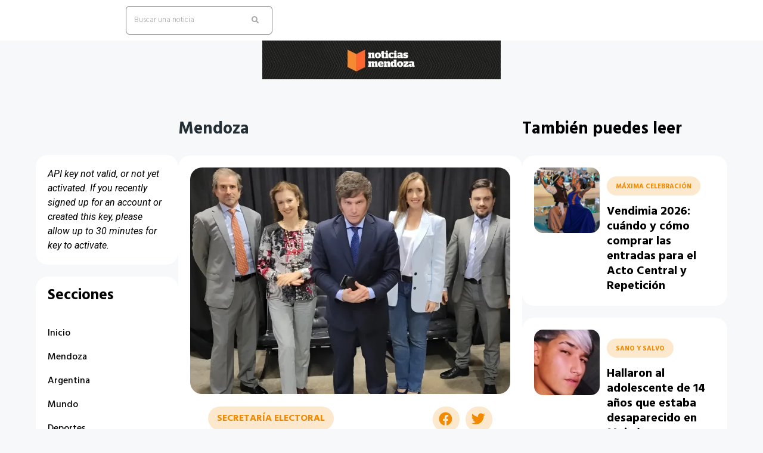

--- FILE ---
content_type: text/html; charset=UTF-8
request_url: https://noticiasmendoza.com.ar/ventilan-que-en-mendoza-avanzan-dos-partidos-politicos-de-lla/
body_size: 29429
content:
<!doctype html>
<html lang="es-AR" prefix="og: https://ogp.me/ns#">
<head>
	<meta charset="UTF-8">
	<meta name="viewport" content="width=device-width, initial-scale=1">
	<link rel="profile" href="https://gmpg.org/xfn/11">
	
<!-- Search Engine Optimization by Rank Math - https://rankmath.com/ -->
<title>Ventilan que en Mendoza avanzan dos partidos políticos de LLA - Noticias Mendoza</title><link rel="preload" data-rocket-preload as="style" href="https://fonts.googleapis.com/css?family=Roboto%3A100%2C100italic%2C200%2C200italic%2C300%2C300italic%2C400%2C400italic%2C500%2C500italic%2C600%2C600italic%2C700%2C700italic%2C800%2C800italic%2C900%2C900italic%7CRoboto%20Slab%3A100%2C100italic%2C200%2C200italic%2C300%2C300italic%2C400%2C400italic%2C500%2C500italic%2C600%2C600italic%2C700%2C700italic%2C800%2C800italic%2C900%2C900italic%7CHind%3A100%2C100italic%2C200%2C200italic%2C300%2C300italic%2C400%2C400italic%2C500%2C500italic%2C600%2C600italic%2C700%2C700italic%2C800%2C800italic%2C900%2C900italic&#038;display=swap" /><link rel="stylesheet" href="https://fonts.googleapis.com/css?family=Roboto%3A100%2C100italic%2C200%2C200italic%2C300%2C300italic%2C400%2C400italic%2C500%2C500italic%2C600%2C600italic%2C700%2C700italic%2C800%2C800italic%2C900%2C900italic%7CRoboto%20Slab%3A100%2C100italic%2C200%2C200italic%2C300%2C300italic%2C400%2C400italic%2C500%2C500italic%2C600%2C600italic%2C700%2C700italic%2C800%2C800italic%2C900%2C900italic%7CHind%3A100%2C100italic%2C200%2C200italic%2C300%2C300italic%2C400%2C400italic%2C500%2C500italic%2C600%2C600italic%2C700%2C700italic%2C800%2C800italic%2C900%2C900italic&#038;display=swap" media="print" onload="this.media='all'" /><noscript><link rel="stylesheet" href="https://fonts.googleapis.com/css?family=Roboto%3A100%2C100italic%2C200%2C200italic%2C300%2C300italic%2C400%2C400italic%2C500%2C500italic%2C600%2C600italic%2C700%2C700italic%2C800%2C800italic%2C900%2C900italic%7CRoboto%20Slab%3A100%2C100italic%2C200%2C200italic%2C300%2C300italic%2C400%2C400italic%2C500%2C500italic%2C600%2C600italic%2C700%2C700italic%2C800%2C800italic%2C900%2C900italic%7CHind%3A100%2C100italic%2C200%2C200italic%2C300%2C300italic%2C400%2C400italic%2C500%2C500italic%2C600%2C600italic%2C700%2C700italic%2C800%2C800italic%2C900%2C900italic&#038;display=swap" /></noscript>
<meta name="description" content="Ventilan que en Mendoza avanzan dos partidos políticos de LLA"/>
<meta name="robots" content="index, follow, max-snippet:-1, max-video-preview:-1, max-image-preview:large"/>
<link rel="canonical" href="https://noticiasmendoza.com.ar/ventilan-que-en-mendoza-avanzan-dos-partidos-politicos-de-lla/" />
<meta property="og:locale" content="es_ES" />
<meta property="og:type" content="article" />
<meta property="og:title" content="Ventilan que en Mendoza avanzan dos partidos políticos de LLA - Noticias Mendoza" />
<meta property="og:description" content="Ventilan que en Mendoza avanzan dos partidos políticos de LLA" />
<meta property="og:url" content="https://noticiasmendoza.com.ar/ventilan-que-en-mendoza-avanzan-dos-partidos-politicos-de-lla/" />
<meta property="og:site_name" content="Noticias Mendoza" />
<meta property="article:tag" content="LLA" />
<meta property="article:tag" content="Mendoza" />
<meta property="article:section" content="Mendoza" />
<meta property="og:image" content="https://ik.imagekit.io/ntm/wp-content/uploads/2024/04/Captura-de-pantalla-2024-04-10-100426.png" />
<meta property="og:image:secure_url" content="https://ik.imagekit.io/ntm/wp-content/uploads/2024/04/Captura-de-pantalla-2024-04-10-100426.png" />
<meta property="og:image:width" content="963" />
<meta property="og:image:height" content="562" />
<meta property="og:image:alt" content="Ventilan que en Mendoza avanzan dos partidos políticos de LLA" />
<meta property="og:image:type" content="image/png" />
<meta property="article:published_time" content="2024-04-10T10:56:12-03:00" />
<meta name="twitter:card" content="summary_large_image" />
<meta name="twitter:title" content="Ventilan que en Mendoza avanzan dos partidos políticos de LLA - Noticias Mendoza" />
<meta name="twitter:description" content="Ventilan que en Mendoza avanzan dos partidos políticos de LLA" />
<meta name="twitter:image" content="https://ik.imagekit.io/ntm/wp-content/uploads/2024/04/Captura-de-pantalla-2024-04-10-100426.png" />
<meta name="twitter:label1" content="Written by" />
<meta name="twitter:data1" content="latinredwine" />
<meta name="twitter:label2" content="Time to read" />
<meta name="twitter:data2" content="3 minutos" />
<script type="application/ld+json" class="rank-math-schema">{"@context":"https://schema.org","@graph":[{"@type":["Person","Organization"],"@id":"https://noticiasmendoza.com.ar/#person","name":"Noticias Mendoza","logo":{"@type":"ImageObject","@id":"https://noticiasmendoza.com.ar/#logo","url":"https://ik.imagekit.io/ntm/wp-content/uploads/2022/09/Captura-de-Pantalla-2025-10-17-a-las-15.21.27.png","contentUrl":"https://ik.imagekit.io/ntm/wp-content/uploads/2022/09/Captura-de-Pantalla-2025-10-17-a-las-15.21.27.png","caption":"Noticias Mendoza","inLanguage":"es-AR","width":"932","height":"152"},"image":{"@type":"ImageObject","@id":"https://noticiasmendoza.com.ar/#logo","url":"https://ik.imagekit.io/ntm/wp-content/uploads/2022/09/Captura-de-Pantalla-2025-10-17-a-las-15.21.27.png","contentUrl":"https://ik.imagekit.io/ntm/wp-content/uploads/2022/09/Captura-de-Pantalla-2025-10-17-a-las-15.21.27.png","caption":"Noticias Mendoza","inLanguage":"es-AR","width":"932","height":"152"}},{"@type":"WebSite","@id":"https://noticiasmendoza.com.ar/#website","url":"https://noticiasmendoza.com.ar","name":"Noticias Mendoza","publisher":{"@id":"https://noticiasmendoza.com.ar/#person"},"inLanguage":"es-AR"},{"@type":"ImageObject","@id":"https://ik.imagekit.io/ntm/wp-content/uploads/2024/04/Captura-de-pantalla-2024-04-10-100426.png","url":"https://ik.imagekit.io/ntm/wp-content/uploads/2024/04/Captura-de-pantalla-2024-04-10-100426.png","width":"963","height":"562","inLanguage":"es-AR"},{"@type":"WebPage","@id":"https://noticiasmendoza.com.ar/ventilan-que-en-mendoza-avanzan-dos-partidos-politicos-de-lla/#webpage","url":"https://noticiasmendoza.com.ar/ventilan-que-en-mendoza-avanzan-dos-partidos-politicos-de-lla/","name":"Ventilan que en Mendoza avanzan dos partidos pol\u00edticos de LLA - Noticias Mendoza","datePublished":"2024-04-10T10:56:12-03:00","dateModified":"2024-04-10T10:56:12-03:00","isPartOf":{"@id":"https://noticiasmendoza.com.ar/#website"},"primaryImageOfPage":{"@id":"https://ik.imagekit.io/ntm/wp-content/uploads/2024/04/Captura-de-pantalla-2024-04-10-100426.png"},"inLanguage":"es-AR"},{"@type":"Person","@id":"https://noticiasmendoza.com.ar/author/latinredwine/","name":"latinredwine","url":"https://noticiasmendoza.com.ar/author/latinredwine/","image":{"@type":"ImageObject","@id":"https://secure.gravatar.com/avatar/bbc40934a82463c95a2e4bcd5d8f617064f3e75cf1a981430322eb96d73e301c?s=96&amp;d=mm&amp;r=g","url":"https://secure.gravatar.com/avatar/bbc40934a82463c95a2e4bcd5d8f617064f3e75cf1a981430322eb96d73e301c?s=96&amp;d=mm&amp;r=g","caption":"latinredwine","inLanguage":"es-AR"}},{"@type":"BlogPosting","headline":"Ventilan que en Mendoza avanzan dos partidos pol\u00edticos de LLA - Noticias Mendoza","datePublished":"2024-04-10T10:56:12-03:00","dateModified":"2024-04-10T10:56:12-03:00","articleSection":"Mendoza","author":{"@id":"https://noticiasmendoza.com.ar/author/latinredwine/","name":"latinredwine"},"publisher":{"@id":"https://noticiasmendoza.com.ar/#person"},"description":"Ventilan que en Mendoza avanzan dos partidos pol\u00edticos de LLA","name":"Ventilan que en Mendoza avanzan dos partidos pol\u00edticos de LLA - Noticias Mendoza","@id":"https://noticiasmendoza.com.ar/ventilan-que-en-mendoza-avanzan-dos-partidos-politicos-de-lla/#richSnippet","isPartOf":{"@id":"https://noticiasmendoza.com.ar/ventilan-que-en-mendoza-avanzan-dos-partidos-politicos-de-lla/#webpage"},"image":{"@id":"https://ik.imagekit.io/ntm/wp-content/uploads/2024/04/Captura-de-pantalla-2024-04-10-100426.png"},"inLanguage":"es-AR","mainEntityOfPage":{"@id":"https://noticiasmendoza.com.ar/ventilan-que-en-mendoza-avanzan-dos-partidos-politicos-de-lla/#webpage"}}]}</script>
<!-- /Plugin Rank Math WordPress SEO -->

<link href='https://fonts.gstatic.com' crossorigin rel='preconnect' />
<link rel="alternate" type="application/rss+xml" title="Noticias Mendoza &raquo; Feed" href="https://noticiasmendoza.com.ar/feed/" />
<link rel="alternate" type="application/rss+xml" title="Noticias Mendoza &raquo; RSS de los comentarios" href="https://noticiasmendoza.com.ar/comments/feed/" />
<link rel="alternate" title="oEmbed (JSON)" type="application/json+oembed" href="https://noticiasmendoza.com.ar/wp-json/oembed/1.0/embed?url=https%3A%2F%2Fnoticiasmendoza.com.ar%2Fventilan-que-en-mendoza-avanzan-dos-partidos-politicos-de-lla%2F" />
<link rel="alternate" title="oEmbed (XML)" type="text/xml+oembed" href="https://noticiasmendoza.com.ar/wp-json/oembed/1.0/embed?url=https%3A%2F%2Fnoticiasmendoza.com.ar%2Fventilan-que-en-mendoza-avanzan-dos-partidos-politicos-de-lla%2F&#038;format=xml" />
<style id='wp-img-auto-sizes-contain-inline-css'>
img:is([sizes=auto i],[sizes^="auto," i]){contain-intrinsic-size:3000px 1500px}
/*# sourceURL=wp-img-auto-sizes-contain-inline-css */
</style>
<style id='wp-emoji-styles-inline-css'>

	img.wp-smiley, img.emoji {
		display: inline !important;
		border: none !important;
		box-shadow: none !important;
		height: 1em !important;
		width: 1em !important;
		margin: 0 0.07em !important;
		vertical-align: -0.1em !important;
		background: none !important;
		padding: 0 !important;
	}
/*# sourceURL=wp-emoji-styles-inline-css */
</style>
<link rel='stylesheet' id='wp-block-library-css' href='https://noticiasmendoza.com.ar/wp-includes/css/dist/block-library/style.min.css?ver=6.9' media='all' />
<style id='wp-block-heading-inline-css'>
h1:where(.wp-block-heading).has-background,h2:where(.wp-block-heading).has-background,h3:where(.wp-block-heading).has-background,h4:where(.wp-block-heading).has-background,h5:where(.wp-block-heading).has-background,h6:where(.wp-block-heading).has-background{padding:1.25em 2.375em}h1.has-text-align-left[style*=writing-mode]:where([style*=vertical-lr]),h1.has-text-align-right[style*=writing-mode]:where([style*=vertical-rl]),h2.has-text-align-left[style*=writing-mode]:where([style*=vertical-lr]),h2.has-text-align-right[style*=writing-mode]:where([style*=vertical-rl]),h3.has-text-align-left[style*=writing-mode]:where([style*=vertical-lr]),h3.has-text-align-right[style*=writing-mode]:where([style*=vertical-rl]),h4.has-text-align-left[style*=writing-mode]:where([style*=vertical-lr]),h4.has-text-align-right[style*=writing-mode]:where([style*=vertical-rl]),h5.has-text-align-left[style*=writing-mode]:where([style*=vertical-lr]),h5.has-text-align-right[style*=writing-mode]:where([style*=vertical-rl]),h6.has-text-align-left[style*=writing-mode]:where([style*=vertical-lr]),h6.has-text-align-right[style*=writing-mode]:where([style*=vertical-rl]){rotate:180deg}
/*# sourceURL=https://noticiasmendoza.com.ar/wp-includes/blocks/heading/style.min.css */
</style>
<style id='wp-block-image-inline-css'>
.wp-block-image>a,.wp-block-image>figure>a{display:inline-block}.wp-block-image img{box-sizing:border-box;height:auto;max-width:100%;vertical-align:bottom}@media not (prefers-reduced-motion){.wp-block-image img.hide{visibility:hidden}.wp-block-image img.show{animation:show-content-image .4s}}.wp-block-image[style*=border-radius] img,.wp-block-image[style*=border-radius]>a{border-radius:inherit}.wp-block-image.has-custom-border img{box-sizing:border-box}.wp-block-image.aligncenter{text-align:center}.wp-block-image.alignfull>a,.wp-block-image.alignwide>a{width:100%}.wp-block-image.alignfull img,.wp-block-image.alignwide img{height:auto;width:100%}.wp-block-image .aligncenter,.wp-block-image .alignleft,.wp-block-image .alignright,.wp-block-image.aligncenter,.wp-block-image.alignleft,.wp-block-image.alignright{display:table}.wp-block-image .aligncenter>figcaption,.wp-block-image .alignleft>figcaption,.wp-block-image .alignright>figcaption,.wp-block-image.aligncenter>figcaption,.wp-block-image.alignleft>figcaption,.wp-block-image.alignright>figcaption{caption-side:bottom;display:table-caption}.wp-block-image .alignleft{float:left;margin:.5em 1em .5em 0}.wp-block-image .alignright{float:right;margin:.5em 0 .5em 1em}.wp-block-image .aligncenter{margin-left:auto;margin-right:auto}.wp-block-image :where(figcaption){margin-bottom:1em;margin-top:.5em}.wp-block-image.is-style-circle-mask img{border-radius:9999px}@supports ((-webkit-mask-image:none) or (mask-image:none)) or (-webkit-mask-image:none){.wp-block-image.is-style-circle-mask img{border-radius:0;-webkit-mask-image:url('data:image/svg+xml;utf8,<svg viewBox="0 0 100 100" xmlns="http://www.w3.org/2000/svg"><circle cx="50" cy="50" r="50"/></svg>');mask-image:url('data:image/svg+xml;utf8,<svg viewBox="0 0 100 100" xmlns="http://www.w3.org/2000/svg"><circle cx="50" cy="50" r="50"/></svg>');mask-mode:alpha;-webkit-mask-position:center;mask-position:center;-webkit-mask-repeat:no-repeat;mask-repeat:no-repeat;-webkit-mask-size:contain;mask-size:contain}}:root :where(.wp-block-image.is-style-rounded img,.wp-block-image .is-style-rounded img){border-radius:9999px}.wp-block-image figure{margin:0}.wp-lightbox-container{display:flex;flex-direction:column;position:relative}.wp-lightbox-container img{cursor:zoom-in}.wp-lightbox-container img:hover+button{opacity:1}.wp-lightbox-container button{align-items:center;backdrop-filter:blur(16px) saturate(180%);background-color:#5a5a5a40;border:none;border-radius:4px;cursor:zoom-in;display:flex;height:20px;justify-content:center;opacity:0;padding:0;position:absolute;right:16px;text-align:center;top:16px;width:20px;z-index:100}@media not (prefers-reduced-motion){.wp-lightbox-container button{transition:opacity .2s ease}}.wp-lightbox-container button:focus-visible{outline:3px auto #5a5a5a40;outline:3px auto -webkit-focus-ring-color;outline-offset:3px}.wp-lightbox-container button:hover{cursor:pointer;opacity:1}.wp-lightbox-container button:focus{opacity:1}.wp-lightbox-container button:focus,.wp-lightbox-container button:hover,.wp-lightbox-container button:not(:hover):not(:active):not(.has-background){background-color:#5a5a5a40;border:none}.wp-lightbox-overlay{box-sizing:border-box;cursor:zoom-out;height:100vh;left:0;overflow:hidden;position:fixed;top:0;visibility:hidden;width:100%;z-index:100000}.wp-lightbox-overlay .close-button{align-items:center;cursor:pointer;display:flex;justify-content:center;min-height:40px;min-width:40px;padding:0;position:absolute;right:calc(env(safe-area-inset-right) + 16px);top:calc(env(safe-area-inset-top) + 16px);z-index:5000000}.wp-lightbox-overlay .close-button:focus,.wp-lightbox-overlay .close-button:hover,.wp-lightbox-overlay .close-button:not(:hover):not(:active):not(.has-background){background:none;border:none}.wp-lightbox-overlay .lightbox-image-container{height:var(--wp--lightbox-container-height);left:50%;overflow:hidden;position:absolute;top:50%;transform:translate(-50%,-50%);transform-origin:top left;width:var(--wp--lightbox-container-width);z-index:9999999999}.wp-lightbox-overlay .wp-block-image{align-items:center;box-sizing:border-box;display:flex;height:100%;justify-content:center;margin:0;position:relative;transform-origin:0 0;width:100%;z-index:3000000}.wp-lightbox-overlay .wp-block-image img{height:var(--wp--lightbox-image-height);min-height:var(--wp--lightbox-image-height);min-width:var(--wp--lightbox-image-width);width:var(--wp--lightbox-image-width)}.wp-lightbox-overlay .wp-block-image figcaption{display:none}.wp-lightbox-overlay button{background:none;border:none}.wp-lightbox-overlay .scrim{background-color:#fff;height:100%;opacity:.9;position:absolute;width:100%;z-index:2000000}.wp-lightbox-overlay.active{visibility:visible}@media not (prefers-reduced-motion){.wp-lightbox-overlay.active{animation:turn-on-visibility .25s both}.wp-lightbox-overlay.active img{animation:turn-on-visibility .35s both}.wp-lightbox-overlay.show-closing-animation:not(.active){animation:turn-off-visibility .35s both}.wp-lightbox-overlay.show-closing-animation:not(.active) img{animation:turn-off-visibility .25s both}.wp-lightbox-overlay.zoom.active{animation:none;opacity:1;visibility:visible}.wp-lightbox-overlay.zoom.active .lightbox-image-container{animation:lightbox-zoom-in .4s}.wp-lightbox-overlay.zoom.active .lightbox-image-container img{animation:none}.wp-lightbox-overlay.zoom.active .scrim{animation:turn-on-visibility .4s forwards}.wp-lightbox-overlay.zoom.show-closing-animation:not(.active){animation:none}.wp-lightbox-overlay.zoom.show-closing-animation:not(.active) .lightbox-image-container{animation:lightbox-zoom-out .4s}.wp-lightbox-overlay.zoom.show-closing-animation:not(.active) .lightbox-image-container img{animation:none}.wp-lightbox-overlay.zoom.show-closing-animation:not(.active) .scrim{animation:turn-off-visibility .4s forwards}}@keyframes show-content-image{0%{visibility:hidden}99%{visibility:hidden}to{visibility:visible}}@keyframes turn-on-visibility{0%{opacity:0}to{opacity:1}}@keyframes turn-off-visibility{0%{opacity:1;visibility:visible}99%{opacity:0;visibility:visible}to{opacity:0;visibility:hidden}}@keyframes lightbox-zoom-in{0%{transform:translate(calc((-100vw + var(--wp--lightbox-scrollbar-width))/2 + var(--wp--lightbox-initial-left-position)),calc(-50vh + var(--wp--lightbox-initial-top-position))) scale(var(--wp--lightbox-scale))}to{transform:translate(-50%,-50%) scale(1)}}@keyframes lightbox-zoom-out{0%{transform:translate(-50%,-50%) scale(1);visibility:visible}99%{visibility:visible}to{transform:translate(calc((-100vw + var(--wp--lightbox-scrollbar-width))/2 + var(--wp--lightbox-initial-left-position)),calc(-50vh + var(--wp--lightbox-initial-top-position))) scale(var(--wp--lightbox-scale));visibility:hidden}}
/*# sourceURL=https://noticiasmendoza.com.ar/wp-includes/blocks/image/style.min.css */
</style>
<style id='wp-block-paragraph-inline-css'>
.is-small-text{font-size:.875em}.is-regular-text{font-size:1em}.is-large-text{font-size:2.25em}.is-larger-text{font-size:3em}.has-drop-cap:not(:focus):first-letter{float:left;font-size:8.4em;font-style:normal;font-weight:100;line-height:.68;margin:.05em .1em 0 0;text-transform:uppercase}body.rtl .has-drop-cap:not(:focus):first-letter{float:none;margin-left:.1em}p.has-drop-cap.has-background{overflow:hidden}:root :where(p.has-background){padding:1.25em 2.375em}:where(p.has-text-color:not(.has-link-color)) a{color:inherit}p.has-text-align-left[style*="writing-mode:vertical-lr"],p.has-text-align-right[style*="writing-mode:vertical-rl"]{rotate:180deg}
/*# sourceURL=https://noticiasmendoza.com.ar/wp-includes/blocks/paragraph/style.min.css */
</style>
<style id='global-styles-inline-css'>
:root{--wp--preset--aspect-ratio--square: 1;--wp--preset--aspect-ratio--4-3: 4/3;--wp--preset--aspect-ratio--3-4: 3/4;--wp--preset--aspect-ratio--3-2: 3/2;--wp--preset--aspect-ratio--2-3: 2/3;--wp--preset--aspect-ratio--16-9: 16/9;--wp--preset--aspect-ratio--9-16: 9/16;--wp--preset--color--black: #000000;--wp--preset--color--cyan-bluish-gray: #abb8c3;--wp--preset--color--white: #ffffff;--wp--preset--color--pale-pink: #f78da7;--wp--preset--color--vivid-red: #cf2e2e;--wp--preset--color--luminous-vivid-orange: #ff6900;--wp--preset--color--luminous-vivid-amber: #fcb900;--wp--preset--color--light-green-cyan: #7bdcb5;--wp--preset--color--vivid-green-cyan: #00d084;--wp--preset--color--pale-cyan-blue: #8ed1fc;--wp--preset--color--vivid-cyan-blue: #0693e3;--wp--preset--color--vivid-purple: #9b51e0;--wp--preset--gradient--vivid-cyan-blue-to-vivid-purple: linear-gradient(135deg,rgb(6,147,227) 0%,rgb(155,81,224) 100%);--wp--preset--gradient--light-green-cyan-to-vivid-green-cyan: linear-gradient(135deg,rgb(122,220,180) 0%,rgb(0,208,130) 100%);--wp--preset--gradient--luminous-vivid-amber-to-luminous-vivid-orange: linear-gradient(135deg,rgb(252,185,0) 0%,rgb(255,105,0) 100%);--wp--preset--gradient--luminous-vivid-orange-to-vivid-red: linear-gradient(135deg,rgb(255,105,0) 0%,rgb(207,46,46) 100%);--wp--preset--gradient--very-light-gray-to-cyan-bluish-gray: linear-gradient(135deg,rgb(238,238,238) 0%,rgb(169,184,195) 100%);--wp--preset--gradient--cool-to-warm-spectrum: linear-gradient(135deg,rgb(74,234,220) 0%,rgb(151,120,209) 20%,rgb(207,42,186) 40%,rgb(238,44,130) 60%,rgb(251,105,98) 80%,rgb(254,248,76) 100%);--wp--preset--gradient--blush-light-purple: linear-gradient(135deg,rgb(255,206,236) 0%,rgb(152,150,240) 100%);--wp--preset--gradient--blush-bordeaux: linear-gradient(135deg,rgb(254,205,165) 0%,rgb(254,45,45) 50%,rgb(107,0,62) 100%);--wp--preset--gradient--luminous-dusk: linear-gradient(135deg,rgb(255,203,112) 0%,rgb(199,81,192) 50%,rgb(65,88,208) 100%);--wp--preset--gradient--pale-ocean: linear-gradient(135deg,rgb(255,245,203) 0%,rgb(182,227,212) 50%,rgb(51,167,181) 100%);--wp--preset--gradient--electric-grass: linear-gradient(135deg,rgb(202,248,128) 0%,rgb(113,206,126) 100%);--wp--preset--gradient--midnight: linear-gradient(135deg,rgb(2,3,129) 0%,rgb(40,116,252) 100%);--wp--preset--font-size--small: 13px;--wp--preset--font-size--medium: 20px;--wp--preset--font-size--large: 36px;--wp--preset--font-size--x-large: 42px;--wp--preset--spacing--20: 0.44rem;--wp--preset--spacing--30: 0.67rem;--wp--preset--spacing--40: 1rem;--wp--preset--spacing--50: 1.5rem;--wp--preset--spacing--60: 2.25rem;--wp--preset--spacing--70: 3.38rem;--wp--preset--spacing--80: 5.06rem;--wp--preset--shadow--natural: 6px 6px 9px rgba(0, 0, 0, 0.2);--wp--preset--shadow--deep: 12px 12px 50px rgba(0, 0, 0, 0.4);--wp--preset--shadow--sharp: 6px 6px 0px rgba(0, 0, 0, 0.2);--wp--preset--shadow--outlined: 6px 6px 0px -3px rgb(255, 255, 255), 6px 6px rgb(0, 0, 0);--wp--preset--shadow--crisp: 6px 6px 0px rgb(0, 0, 0);}:where(.is-layout-flex){gap: 0.5em;}:where(.is-layout-grid){gap: 0.5em;}body .is-layout-flex{display: flex;}.is-layout-flex{flex-wrap: wrap;align-items: center;}.is-layout-flex > :is(*, div){margin: 0;}body .is-layout-grid{display: grid;}.is-layout-grid > :is(*, div){margin: 0;}:where(.wp-block-columns.is-layout-flex){gap: 2em;}:where(.wp-block-columns.is-layout-grid){gap: 2em;}:where(.wp-block-post-template.is-layout-flex){gap: 1.25em;}:where(.wp-block-post-template.is-layout-grid){gap: 1.25em;}.has-black-color{color: var(--wp--preset--color--black) !important;}.has-cyan-bluish-gray-color{color: var(--wp--preset--color--cyan-bluish-gray) !important;}.has-white-color{color: var(--wp--preset--color--white) !important;}.has-pale-pink-color{color: var(--wp--preset--color--pale-pink) !important;}.has-vivid-red-color{color: var(--wp--preset--color--vivid-red) !important;}.has-luminous-vivid-orange-color{color: var(--wp--preset--color--luminous-vivid-orange) !important;}.has-luminous-vivid-amber-color{color: var(--wp--preset--color--luminous-vivid-amber) !important;}.has-light-green-cyan-color{color: var(--wp--preset--color--light-green-cyan) !important;}.has-vivid-green-cyan-color{color: var(--wp--preset--color--vivid-green-cyan) !important;}.has-pale-cyan-blue-color{color: var(--wp--preset--color--pale-cyan-blue) !important;}.has-vivid-cyan-blue-color{color: var(--wp--preset--color--vivid-cyan-blue) !important;}.has-vivid-purple-color{color: var(--wp--preset--color--vivid-purple) !important;}.has-black-background-color{background-color: var(--wp--preset--color--black) !important;}.has-cyan-bluish-gray-background-color{background-color: var(--wp--preset--color--cyan-bluish-gray) !important;}.has-white-background-color{background-color: var(--wp--preset--color--white) !important;}.has-pale-pink-background-color{background-color: var(--wp--preset--color--pale-pink) !important;}.has-vivid-red-background-color{background-color: var(--wp--preset--color--vivid-red) !important;}.has-luminous-vivid-orange-background-color{background-color: var(--wp--preset--color--luminous-vivid-orange) !important;}.has-luminous-vivid-amber-background-color{background-color: var(--wp--preset--color--luminous-vivid-amber) !important;}.has-light-green-cyan-background-color{background-color: var(--wp--preset--color--light-green-cyan) !important;}.has-vivid-green-cyan-background-color{background-color: var(--wp--preset--color--vivid-green-cyan) !important;}.has-pale-cyan-blue-background-color{background-color: var(--wp--preset--color--pale-cyan-blue) !important;}.has-vivid-cyan-blue-background-color{background-color: var(--wp--preset--color--vivid-cyan-blue) !important;}.has-vivid-purple-background-color{background-color: var(--wp--preset--color--vivid-purple) !important;}.has-black-border-color{border-color: var(--wp--preset--color--black) !important;}.has-cyan-bluish-gray-border-color{border-color: var(--wp--preset--color--cyan-bluish-gray) !important;}.has-white-border-color{border-color: var(--wp--preset--color--white) !important;}.has-pale-pink-border-color{border-color: var(--wp--preset--color--pale-pink) !important;}.has-vivid-red-border-color{border-color: var(--wp--preset--color--vivid-red) !important;}.has-luminous-vivid-orange-border-color{border-color: var(--wp--preset--color--luminous-vivid-orange) !important;}.has-luminous-vivid-amber-border-color{border-color: var(--wp--preset--color--luminous-vivid-amber) !important;}.has-light-green-cyan-border-color{border-color: var(--wp--preset--color--light-green-cyan) !important;}.has-vivid-green-cyan-border-color{border-color: var(--wp--preset--color--vivid-green-cyan) !important;}.has-pale-cyan-blue-border-color{border-color: var(--wp--preset--color--pale-cyan-blue) !important;}.has-vivid-cyan-blue-border-color{border-color: var(--wp--preset--color--vivid-cyan-blue) !important;}.has-vivid-purple-border-color{border-color: var(--wp--preset--color--vivid-purple) !important;}.has-vivid-cyan-blue-to-vivid-purple-gradient-background{background: var(--wp--preset--gradient--vivid-cyan-blue-to-vivid-purple) !important;}.has-light-green-cyan-to-vivid-green-cyan-gradient-background{background: var(--wp--preset--gradient--light-green-cyan-to-vivid-green-cyan) !important;}.has-luminous-vivid-amber-to-luminous-vivid-orange-gradient-background{background: var(--wp--preset--gradient--luminous-vivid-amber-to-luminous-vivid-orange) !important;}.has-luminous-vivid-orange-to-vivid-red-gradient-background{background: var(--wp--preset--gradient--luminous-vivid-orange-to-vivid-red) !important;}.has-very-light-gray-to-cyan-bluish-gray-gradient-background{background: var(--wp--preset--gradient--very-light-gray-to-cyan-bluish-gray) !important;}.has-cool-to-warm-spectrum-gradient-background{background: var(--wp--preset--gradient--cool-to-warm-spectrum) !important;}.has-blush-light-purple-gradient-background{background: var(--wp--preset--gradient--blush-light-purple) !important;}.has-blush-bordeaux-gradient-background{background: var(--wp--preset--gradient--blush-bordeaux) !important;}.has-luminous-dusk-gradient-background{background: var(--wp--preset--gradient--luminous-dusk) !important;}.has-pale-ocean-gradient-background{background: var(--wp--preset--gradient--pale-ocean) !important;}.has-electric-grass-gradient-background{background: var(--wp--preset--gradient--electric-grass) !important;}.has-midnight-gradient-background{background: var(--wp--preset--gradient--midnight) !important;}.has-small-font-size{font-size: var(--wp--preset--font-size--small) !important;}.has-medium-font-size{font-size: var(--wp--preset--font-size--medium) !important;}.has-large-font-size{font-size: var(--wp--preset--font-size--large) !important;}.has-x-large-font-size{font-size: var(--wp--preset--font-size--x-large) !important;}
/*# sourceURL=global-styles-inline-css */
</style>

<style id='classic-theme-styles-inline-css'>
/*! This file is auto-generated */
.wp-block-button__link{color:#fff;background-color:#32373c;border-radius:9999px;box-shadow:none;text-decoration:none;padding:calc(.667em + 2px) calc(1.333em + 2px);font-size:1.125em}.wp-block-file__button{background:#32373c;color:#fff;text-decoration:none}
/*# sourceURL=/wp-includes/css/classic-themes.min.css */
</style>
<link data-minify="1" rel='stylesheet' id='jet-engine-frontend-css' href='https://noticiasmendoza.com.ar/wp-content/cache/min/1/wp-content/plugins/jet-engine/assets/css/frontend.css?ver=1764719289' media='all' />
<link rel='stylesheet' id='hello-elementor-css' href='https://noticiasmendoza.com.ar/wp-content/themes/hello-elementor/style.min.css?ver=2.9.0' media='all' />
<link rel='stylesheet' id='hello-elementor-theme-style-css' href='https://noticiasmendoza.com.ar/wp-content/themes/hello-elementor/theme.min.css?ver=2.9.0' media='all' />
<link rel='stylesheet' id='elementor-frontend-css' href='https://noticiasmendoza.com.ar/wp-content/plugins/elementor/assets/css/frontend-lite.min.css?ver=3.23.1' media='all' />
<link rel='stylesheet' id='elementor-post-5-css' href='https://noticiasmendoza.com.ar/wp-content/uploads/elementor/css/post-5.css?ver=1760725440' media='all' />
<link data-minify="1" rel='stylesheet' id='elementor-icons-css' href='https://noticiasmendoza.com.ar/wp-content/cache/min/1/wp-content/plugins/elementor/assets/lib/eicons/css/elementor-icons.min.css?ver=1764719289' media='all' />
<link data-minify="1" rel='stylesheet' id='swiper-css' href='https://noticiasmendoza.com.ar/wp-content/cache/min/1/wp-content/plugins/elementor/assets/lib/swiper/v8/css/swiper.min.css?ver=1764719289' media='all' />
<link rel='stylesheet' id='elementor-pro-css' href='https://noticiasmendoza.com.ar/wp-content/plugins/elementor-pro/assets/css/frontend-lite.min.css?ver=3.23.0' media='all' />
<link rel='stylesheet' id='elementor-global-css' href='https://noticiasmendoza.com.ar/wp-content/uploads/elementor/css/global.css?ver=1760725440' media='all' />
<link rel='stylesheet' id='elementor-post-74285-css' href='https://noticiasmendoza.com.ar/wp-content/uploads/elementor/css/post-74285.css?ver=1760725441' media='all' />
<link rel='stylesheet' id='elementor-post-74391-css' href='https://noticiasmendoza.com.ar/wp-content/uploads/elementor/css/post-74391.css?ver=1760725446' media='all' />
<link rel='stylesheet' id='elementor-post-74952-css' href='https://noticiasmendoza.com.ar/wp-content/uploads/elementor/css/post-74952.css?ver=1760725446' media='all' />
<link rel='stylesheet' id='elementor-post-75127-css' href='https://noticiasmendoza.com.ar/wp-content/uploads/elementor/css/post-75127.css?ver=1760725441' media='all' />
<link rel='stylesheet' id='jquery-chosen-css' href='https://noticiasmendoza.com.ar/wp-content/plugins/jet-search/assets/lib/chosen/chosen.min.css?ver=1.8.7' media='all' />
<link data-minify="1" rel='stylesheet' id='jet-search-css' href='https://noticiasmendoza.com.ar/wp-content/cache/min/1/wp-content/plugins/jet-search/assets/css/jet-search.css?ver=1764719289' media='all' />
<style id='rocket-lazyload-inline-css'>
.rll-youtube-player{position:relative;padding-bottom:56.23%;height:0;overflow:hidden;max-width:100%;}.rll-youtube-player:focus-within{outline: 2px solid currentColor;outline-offset: 5px;}.rll-youtube-player iframe{position:absolute;top:0;left:0;width:100%;height:100%;z-index:100;background:0 0}.rll-youtube-player img{bottom:0;display:block;left:0;margin:auto;max-width:100%;width:100%;position:absolute;right:0;top:0;border:none;height:auto;-webkit-transition:.4s all;-moz-transition:.4s all;transition:.4s all}.rll-youtube-player img:hover{-webkit-filter:brightness(75%)}.rll-youtube-player .play{height:100%;width:100%;left:0;top:0;position:absolute;background:url(https://noticiasmendoza.com.ar/wp-content/plugins/wp-rocket/assets/img/youtube.png) no-repeat center;background-color: transparent !important;cursor:pointer;border:none;}
/*# sourceURL=rocket-lazyload-inline-css */
</style>

<link rel='stylesheet' id='elementor-icons-shared-0-css' href='https://noticiasmendoza.com.ar/wp-content/plugins/elementor/assets/lib/font-awesome/css/fontawesome.min.css?ver=5.15.3' media='all' />
<link data-minify="1" rel='stylesheet' id='elementor-icons-fa-solid-css' href='https://noticiasmendoza.com.ar/wp-content/cache/min/1/wp-content/plugins/elementor/assets/lib/font-awesome/css/solid.min.css?ver=1764719289' media='all' />
<link data-minify="1" rel='stylesheet' id='elementor-icons-fa-regular-css' href='https://noticiasmendoza.com.ar/wp-content/cache/min/1/wp-content/plugins/elementor/assets/lib/font-awesome/css/regular.min.css?ver=1764719306' media='all' />
<link rel="preconnect" href="https://fonts.gstatic.com/" crossorigin><script src="https://noticiasmendoza.com.ar/wp-includes/js/jquery/jquery.min.js?ver=3.7.1" id="jquery-core-js" data-rocket-defer defer></script>

<link rel="https://api.w.org/" href="https://noticiasmendoza.com.ar/wp-json/" /><link rel="alternate" title="JSON" type="application/json" href="https://noticiasmendoza.com.ar/wp-json/wp/v2/posts/89676" /><link rel="EditURI" type="application/rsd+xml" title="RSD" href="https://noticiasmendoza.com.ar/xmlrpc.php?rsd" />
<meta name="generator" content="WordPress 6.9" />
<link rel='shortlink' href='https://noticiasmendoza.com.ar/?p=89676' />
<meta name="description" content="Ventilan que en Mendoza avanzan dos partidos políticos de LLA">
<meta name="generator" content="Elementor 3.23.1; features: e_optimized_css_loading, additional_custom_breakpoints, e_lazyload; settings: css_print_method-external, google_font-enabled, font_display-auto">
			<style>
				.e-con.e-parent:nth-of-type(n+4):not(.e-lazyloaded):not(.e-no-lazyload),
				.e-con.e-parent:nth-of-type(n+4):not(.e-lazyloaded):not(.e-no-lazyload) * {
					background-image: none !important;
				}
				@media screen and (max-height: 1024px) {
					.e-con.e-parent:nth-of-type(n+3):not(.e-lazyloaded):not(.e-no-lazyload),
					.e-con.e-parent:nth-of-type(n+3):not(.e-lazyloaded):not(.e-no-lazyload) * {
						background-image: none !important;
					}
				}
				@media screen and (max-height: 640px) {
					.e-con.e-parent:nth-of-type(n+2):not(.e-lazyloaded):not(.e-no-lazyload),
					.e-con.e-parent:nth-of-type(n+2):not(.e-lazyloaded):not(.e-no-lazyload) * {
						background-image: none !important;
					}
				}
			</style>
						<meta name="theme-color" content="#F6F8FA">
			<link rel="icon" href="https://ik.imagekit.io/ntm/wp-content/uploads/2022/09/Captura-de-Pantalla-2024-05-11-a-las-01.14.20.png" sizes="32x32" />
<link rel="icon" href="https://ik.imagekit.io/ntm/wp-content/uploads/2022/09/Captura-de-Pantalla-2024-05-11-a-las-01.14.20.png" sizes="192x192" />
<link rel="apple-touch-icon" href="https://ik.imagekit.io/ntm/wp-content/uploads/2022/09/Captura-de-Pantalla-2024-05-11-a-las-01.14.20.png" />
<meta name="msapplication-TileImage" content="https://ik.imagekit.io/ntm/wp-content/uploads/2022/09/Captura-de-Pantalla-2024-05-11-a-las-01.14.20.png" />
<noscript><style id="rocket-lazyload-nojs-css">.rll-youtube-player, [data-lazy-src]{display:none !important;}</style></noscript><link data-minify="1" rel='stylesheet' id='jet-elements-css' href='https://noticiasmendoza.com.ar/wp-content/cache/min/1/wp-content/plugins/jet-elements/assets/css/jet-elements.css?ver=1764719289' media='all' />
<link data-minify="1" rel='stylesheet' id='jet-weather-css' href='https://noticiasmendoza.com.ar/wp-content/cache/min/1/wp-content/plugins/jet-elements/assets/css/addons/jet-weather.css?ver=1764719289' media='all' />
<link data-minify="1" rel='stylesheet' id='elementor-icons-fa-brands-css' href='https://noticiasmendoza.com.ar/wp-content/cache/min/1/wp-content/plugins/elementor/assets/lib/font-awesome/css/brands.min.css?ver=1764719306' media='all' />
<meta name="generator" content="WP Rocket 3.17.4" data-wpr-features="wpr_defer_js wpr_minify_concatenate_js wpr_lazyload_images wpr_lazyload_iframes wpr_minify_css wpr_desktop" /></head>
<body class="wp-singular post-template-default single single-post postid-89676 single-format-standard wp-custom-logo wp-theme-hello-elementor elementor-default elementor-kit-5 elementor-page-74391">


<a class="skip-link screen-reader-text" href="#content">Ir al contenido</a>

		<header data-rocket-location-hash="5ea07e861c7ed0bd21898204c3709d9e" data-elementor-type="header" data-elementor-id="74285" class="elementor elementor-74285 elementor-location-header" data-elementor-post-type="elementor_library">
			<div class="elementor-element elementor-element-fb979e2 e-con-full e-flex e-con e-parent" data-id="fb979e2" data-element_type="container" data-settings="{&quot;background_background&quot;:&quot;classic&quot;}">
				<div data-rocket-location-hash="b5d3de57f842737154b847b92ea74ecd" class="elementor-element elementor-element-3374be1 elementor-widget elementor-widget-image" data-id="3374be1" data-element_type="widget" data-widget_type="image.default">
				<div class="elementor-widget-container">
			<style>/*! elementor - v3.23.0 - 15-07-2024 */
.elementor-widget-image{text-align:center}.elementor-widget-image a{display:inline-block}.elementor-widget-image a img[src$=".svg"]{width:48px}.elementor-widget-image img{vertical-align:middle;display:inline-block}</style>											<a href="https://noticiasmendoza.com.ar">
							<img src="data:image/svg+xml,%3Csvg%20xmlns='http://www.w3.org/2000/svg'%20viewBox='0%200%200%200'%3E%3C/svg%3E" title="" alt="" data-lazy-src="https://ik.imagekit.io/ntm/wp-content/uploads/2022/09/noticiasmendoza_logo.png" /><noscript><img src="https://ik.imagekit.io/ntm/wp-content/uploads/2022/09/noticiasmendoza_logo.png" title="" alt="" loading="lazy" /></noscript>								</a>
													</div>
				</div>
				<div data-rocket-location-hash="c3553fac3135d4c9cacd14679579e98e" class="elementor-element elementor-element-edc6d54 elementor-hidden-tablet elementor-hidden-mobile elementor-widget elementor-widget-jet-ajax-search" data-id="edc6d54" data-element_type="widget" data-widget_type="jet-ajax-search.default">
				<div class="elementor-widget-container">
			<div class="elementor-jet-ajax-search jet-search">
<div class="jet-ajax-search" data-settings="{&quot;search_source&quot;:&quot;any&quot;,&quot;search_taxonomy&quot;:&quot;&quot;,&quot;include_terms_ids&quot;:&quot;&quot;,&quot;exclude_terms_ids&quot;:&quot;&quot;,&quot;exclude_posts_ids&quot;:&quot;&quot;,&quot;custom_fields_source&quot;:&quot;&quot;,&quot;limit_query&quot;:5,&quot;limit_query_tablet&quot;:&quot;&quot;,&quot;limit_query_mobile&quot;:&quot;&quot;,&quot;limit_query_in_result_area&quot;:25,&quot;results_order_by&quot;:&quot;relevance&quot;,&quot;results_order&quot;:&quot;asc&quot;,&quot;sentence&quot;:&quot;&quot;,&quot;search_in_taxonomy&quot;:&quot;&quot;,&quot;search_in_taxonomy_source&quot;:&quot;&quot;,&quot;results_area_width_by&quot;:&quot;form&quot;,&quot;results_area_custom_width&quot;:&quot;&quot;,&quot;results_area_custom_position&quot;:&quot;&quot;,&quot;thumbnail_visible&quot;:&quot;&quot;,&quot;thumbnail_size&quot;:&quot;&quot;,&quot;thumbnail_placeholder&quot;:&quot;&quot;,&quot;post_content_source&quot;:&quot;content&quot;,&quot;post_content_custom_field_key&quot;:&quot;&quot;,&quot;post_content_length&quot;:0,&quot;show_product_price&quot;:&quot;&quot;,&quot;show_product_rating&quot;:&quot;&quot;,&quot;show_result_new_tab&quot;:&quot;&quot;,&quot;highlight_searched_text&quot;:&quot;yes&quot;,&quot;symbols_for_start_searching&quot;:2,&quot;search_by_empty_value&quot;:&quot;&quot;,&quot;bullet_pagination&quot;:&quot;&quot;,&quot;number_pagination&quot;:&quot;&quot;,&quot;navigation_arrows&quot;:&quot;in_header&quot;,&quot;navigation_arrows_type&quot;:&quot;angle&quot;,&quot;show_title_related_meta&quot;:&quot;&quot;,&quot;meta_title_related_position&quot;:&quot;&quot;,&quot;title_related_meta&quot;:&quot;&quot;,&quot;show_content_related_meta&quot;:&quot;&quot;,&quot;meta_content_related_position&quot;:&quot;&quot;,&quot;content_related_meta&quot;:&quot;&quot;,&quot;negative_search&quot;:&quot;No hemos encontrado nada relacionado a esta busqueda.&quot;,&quot;server_error&quot;:&quot;Sorry, but we cannot handle your search query now. Please, try again later!&quot;}">
<form class="jet-ajax-search__form" method="get" action="https://noticiasmendoza.com.ar/" role="search" target="">
	<div class="jet-ajax-search__fields-holder">
		<div class="jet-ajax-search__field-wrapper">
						<input class="jet-ajax-search__field" type="search" placeholder="Buscar una noticia" value="" name="s" autocomplete="off" />
			<input type="hidden" value="{&quot;results_order_by&quot;:&quot;relevance&quot;,&quot;results_order&quot;:&quot;asc&quot;,&quot;search_source&quot;:&quot;any&quot;}" name="jet_ajax_search_settings" />

			
					</div>
			</div>
	
<button class="jet-ajax-search__submit" type="submit" aria-label="search submit"><span class="jet-ajax-search__submit-icon jet-ajax-search-icon"><i aria-hidden="true" class="fas fa-search"></i></span></button>
</form>

<div class="jet-ajax-search__results-area" >
	<div class="jet-ajax-search__results-holder">
		<div class="jet-ajax-search__results-header">
			
<button class="jet-ajax-search__results-count"><span></span> Resultados</button>
			<div class="jet-ajax-search__navigation-holder"></div>
		</div>
		<div class="jet-ajax-search__results-list">
			<div class="jet-ajax-search__results-list-inner"></div>
		</div>
		<div class="jet-ajax-search__results-footer">
			<button class="jet-ajax-search__full-results">Ver todos los resultados</button>			<div class="jet-ajax-search__navigation-holder"></div>
		</div>
	</div>
	<div class="jet-ajax-search__message"></div>
	
<div class="jet-ajax-search__spinner-holder">
	<div class="jet-ajax-search__spinner">
		<div class="rect rect-1"></div>
		<div class="rect rect-2"></div>
		<div class="rect rect-3"></div>
		<div class="rect rect-4"></div>
		<div class="rect rect-5"></div>
	</div>
</div>
</div>
</div>
</div>		</div>
				</div>
				</div>
		<div data-rocket-location-hash="0a8dd6f11f7cf8d69f9f6b63f58c0187" class="elementor-element elementor-element-d3a78ff e-flex e-con-boxed e-con e-parent" data-id="d3a78ff" data-element_type="container">
					<div data-rocket-location-hash="f250ef8b555c141129e008721383720a" class="e-con-inner">
				<div class="elementor-element elementor-element-9e048d1 elementor-widget elementor-widget-theme-site-logo elementor-widget-image" data-id="9e048d1" data-element_type="widget" data-widget_type="theme-site-logo.default">
				<div class="elementor-widget-container">
									<a href="https://noticiasmendoza.com.ar">
			<img width="400" height="65" src="data:image/svg+xml,%3Csvg%20xmlns='http://www.w3.org/2000/svg'%20viewBox='0%200%20400%2065'%3E%3C/svg%3E" class="attachment-medium size-medium wp-image-101134" alt="" data-lazy-srcset="https://ik.imagekit.io/ntm/wp-content/uploads/2022/09/Captura-de-Pantalla-2025-10-17-a-las-15.21.27-400x65.png 400w, https://ik.imagekit.io/ntm/wp-content/uploads/2022/09/Captura-de-Pantalla-2025-10-17-a-las-15.21.27-150x24.png 150w, https://ik.imagekit.io/ntm/wp-content/uploads/2022/09/Captura-de-Pantalla-2025-10-17-a-las-15.21.27-768x125.png 768w, https://ik.imagekit.io/ntm/wp-content/uploads/2022/09/Captura-de-Pantalla-2025-10-17-a-las-15.21.27.png 932w" data-lazy-sizes="(max-width: 400px) 100vw, 400px" data-lazy-src="https://ik.imagekit.io/ntm/wp-content/uploads/2022/09/Captura-de-Pantalla-2025-10-17-a-las-15.21.27-400x65.png" /><noscript><img width="400" height="65" src="https://ik.imagekit.io/ntm/wp-content/uploads/2022/09/Captura-de-Pantalla-2025-10-17-a-las-15.21.27-400x65.png" class="attachment-medium size-medium wp-image-101134" alt="" srcset="https://ik.imagekit.io/ntm/wp-content/uploads/2022/09/Captura-de-Pantalla-2025-10-17-a-las-15.21.27-400x65.png 400w, https://ik.imagekit.io/ntm/wp-content/uploads/2022/09/Captura-de-Pantalla-2025-10-17-a-las-15.21.27-150x24.png 150w, https://ik.imagekit.io/ntm/wp-content/uploads/2022/09/Captura-de-Pantalla-2025-10-17-a-las-15.21.27-768x125.png 768w, https://ik.imagekit.io/ntm/wp-content/uploads/2022/09/Captura-de-Pantalla-2025-10-17-a-las-15.21.27.png 932w" sizes="(max-width: 400px) 100vw, 400px" /></noscript>				</a>
									</div>
				</div>
				<div class="elementor-element elementor-element-a2b7196 elementor-widget elementor-widget-theme-site-title elementor-widget-heading" data-id="a2b7196" data-element_type="widget" data-widget_type="theme-site-title.default">
				<div class="elementor-widget-container">
			<style>/*! elementor - v3.23.0 - 15-07-2024 */
.elementor-heading-title{padding:0;margin:0;line-height:1}.elementor-widget-heading .elementor-heading-title[class*=elementor-size-]>a{color:inherit;font-size:inherit;line-height:inherit}.elementor-widget-heading .elementor-heading-title.elementor-size-small{font-size:15px}.elementor-widget-heading .elementor-heading-title.elementor-size-medium{font-size:19px}.elementor-widget-heading .elementor-heading-title.elementor-size-large{font-size:29px}.elementor-widget-heading .elementor-heading-title.elementor-size-xl{font-size:39px}.elementor-widget-heading .elementor-heading-title.elementor-size-xxl{font-size:59px}</style><h2 class="elementor-heading-title elementor-size-default"><a href="https://noticiasmendoza.com.ar">Noticias Mendoza</a></h2>		</div>
				</div>
					</div>
				</div>
		<div data-rocket-location-hash="0fdef43b406ec043cf3be0bf20aa0e8d" class="elementor-element elementor-element-3f0ab70 e-flex e-con-boxed e-con e-parent" data-id="3f0ab70" data-element_type="container">
					<div data-rocket-location-hash="3f2ebbf863d4612ef775d00659a69d20" class="e-con-inner">
					</div>
				</div>
				</header>
				<div data-rocket-location-hash="1ac5d83b1ca5a7cd04eec2616cce8b5d" data-elementor-type="single-post" data-elementor-id="74391" class="elementor elementor-74391 elementor-location-single post-89676 post type-post status-publish format-standard has-post-thumbnail hentry category-mendoza tag-lla tag-mendoza" data-elementor-post-type="elementor_library">
			<div data-rocket-location-hash="e721383b74dcf68d1b6f13aeb4ef3f69" class="elementor-element elementor-element-848492f e-con-full e-flex e-con e-parent" data-id="848492f" data-element_type="container">
		<div data-rocket-location-hash="caa8ea781ec3945f034287da7e86e1a1" class="elementor-element elementor-element-cb7d993 e-con-full e-flex e-con e-child" data-id="cb7d993" data-element_type="container">
		<div class="elementor-element elementor-element-d8b490f e-con-full elementor-hidden-mobile e-flex e-con e-child" data-id="d8b490f" data-element_type="container" data-settings="{&quot;sticky_on&quot;:[&quot;desktop&quot;],&quot;sticky_parent&quot;:&quot;yes&quot;,&quot;sticky&quot;:&quot;top&quot;,&quot;sticky_offset&quot;:0,&quot;sticky_effects_offset&quot;:0}">
		<div class="elementor-element elementor-element-24a924b e-flex e-con-boxed e-con e-child" data-id="24a924b" data-element_type="container" data-settings="{&quot;background_background&quot;:&quot;classic&quot;}">
					<div data-rocket-location-hash="2da2dcecf0cb11671c52d6fcd167dc91" class="e-con-inner">
				<div class="elementor-element elementor-element-d3c8d54 elementor-widget elementor-widget-jet-weather" data-id="d3c8d54" data-element_type="widget" data-widget_type="jet-weather.default">
				<div class="elementor-widget-container">
			<div class="elementor-jet-weather jet-elements"><div class="jet-weather-notice">API key not valid, or not yet activated. If you recently signed up for an account or created this key, please allow up to 30 minutes for key to activate.</div></div>		</div>
				</div>
					</div>
				</div>
		<div class="elementor-element elementor-element-db24eff e-flex e-con-boxed e-con e-child" data-id="db24eff" data-element_type="container" data-settings="{&quot;background_background&quot;:&quot;classic&quot;}">
					<div class="e-con-inner">
				<div class="elementor-element elementor-element-6d63db9 elementor-widget elementor-widget-heading" data-id="6d63db9" data-element_type="widget" data-widget_type="heading.default">
				<div class="elementor-widget-container">
			<h2 class="elementor-heading-title elementor-size-default">Secciones</h2>		</div>
				</div>
				<div class="elementor-element elementor-element-98cd28c elementor-nav-menu__align-start elementor-nav-menu--dropdown-none elementor-widget elementor-widget-nav-menu" data-id="98cd28c" data-element_type="widget" data-settings="{&quot;layout&quot;:&quot;horizontal&quot;,&quot;submenu_icon&quot;:{&quot;value&quot;:&quot;&lt;i class=\&quot;fas fa-caret-down\&quot;&gt;&lt;\/i&gt;&quot;,&quot;library&quot;:&quot;fa-solid&quot;}}" data-widget_type="nav-menu.default">
				<div class="elementor-widget-container">
			<link rel="stylesheet" href="https://noticiasmendoza.com.ar/wp-content/plugins/elementor-pro/assets/css/widget-nav-menu.min.css?ver=1736098274">			<nav aria-label="Menu" class="elementor-nav-menu--main elementor-nav-menu__container elementor-nav-menu--layout-horizontal e--pointer-none">
				<ul id="menu-1-98cd28c" class="elementor-nav-menu"><li class="menu-item menu-item-type-custom menu-item-object-custom menu-item-74802"><a href="https://www.noticiasmendoza.com.ar" class="elementor-item">Inicio</a></li>
<li class="menu-item menu-item-type-taxonomy menu-item-object-category current-post-ancestor current-menu-parent current-post-parent menu-item-74568"><a href="https://noticiasmendoza.com.ar/seccion/mendoza/" class="elementor-item">Mendoza</a></li>
<li class="menu-item menu-item-type-taxonomy menu-item-object-category menu-item-74565"><a href="https://noticiasmendoza.com.ar/seccion/argentina/" class="elementor-item">Argentina</a></li>
<li class="menu-item menu-item-type-taxonomy menu-item-object-category menu-item-74569"><a href="https://noticiasmendoza.com.ar/seccion/mundo/" class="elementor-item">Mundo</a></li>
<li class="menu-item menu-item-type-taxonomy menu-item-object-category menu-item-74567"><a href="https://noticiasmendoza.com.ar/seccion/deportes/" class="elementor-item">Deportes</a></li>
<li class="menu-item menu-item-type-taxonomy menu-item-object-category menu-item-74566"><a href="https://noticiasmendoza.com.ar/seccion/cultura/" class="elementor-item">Cultura</a></li>
<li class="menu-item menu-item-type-taxonomy menu-item-object-category menu-item-74570"><a href="https://noticiasmendoza.com.ar/seccion/tecnologia/" class="elementor-item">Tecnologia</a></li>
</ul>			</nav>
						<nav class="elementor-nav-menu--dropdown elementor-nav-menu__container" aria-hidden="true">
				<ul id="menu-2-98cd28c" class="elementor-nav-menu"><li class="menu-item menu-item-type-custom menu-item-object-custom menu-item-74802"><a href="https://www.noticiasmendoza.com.ar" class="elementor-item" tabindex="-1">Inicio</a></li>
<li class="menu-item menu-item-type-taxonomy menu-item-object-category current-post-ancestor current-menu-parent current-post-parent menu-item-74568"><a href="https://noticiasmendoza.com.ar/seccion/mendoza/" class="elementor-item" tabindex="-1">Mendoza</a></li>
<li class="menu-item menu-item-type-taxonomy menu-item-object-category menu-item-74565"><a href="https://noticiasmendoza.com.ar/seccion/argentina/" class="elementor-item" tabindex="-1">Argentina</a></li>
<li class="menu-item menu-item-type-taxonomy menu-item-object-category menu-item-74569"><a href="https://noticiasmendoza.com.ar/seccion/mundo/" class="elementor-item" tabindex="-1">Mundo</a></li>
<li class="menu-item menu-item-type-taxonomy menu-item-object-category menu-item-74567"><a href="https://noticiasmendoza.com.ar/seccion/deportes/" class="elementor-item" tabindex="-1">Deportes</a></li>
<li class="menu-item menu-item-type-taxonomy menu-item-object-category menu-item-74566"><a href="https://noticiasmendoza.com.ar/seccion/cultura/" class="elementor-item" tabindex="-1">Cultura</a></li>
<li class="menu-item menu-item-type-taxonomy menu-item-object-category menu-item-74570"><a href="https://noticiasmendoza.com.ar/seccion/tecnologia/" class="elementor-item" tabindex="-1">Tecnologia</a></li>
</ul>			</nav>
				</div>
				</div>
					</div>
				</div>
				</div>
		<div class="elementor-element elementor-element-23486a4 e-con-full e-flex e-con e-child" data-id="23486a4" data-element_type="container">
		<div class="elementor-element elementor-element-1eb8ed3 e-flex e-con-boxed e-con e-child" data-id="1eb8ed3" data-element_type="container" data-settings="{&quot;background_background&quot;:&quot;classic&quot;}">
					<div class="e-con-inner">
		<div class="elementor-element elementor-element-ef1775b e-flex e-con-boxed e-con e-child" data-id="ef1775b" data-element_type="container" data-settings="{&quot;background_background&quot;:&quot;classic&quot;}">
					<div class="e-con-inner">
				<div class="elementor-element elementor-element-71ecf60 elementor-widget elementor-widget-jet-listing-dynamic-terms" data-id="71ecf60" data-element_type="widget" data-widget_type="jet-listing-dynamic-terms.default">
				<div class="elementor-widget-container">
			<div class="jet-listing jet-listing-dynamic-terms"><a href="https://noticiasmendoza.com.ar/seccion/mendoza/" class="jet-listing-dynamic-terms__link">Mendoza</a></div>		</div>
				</div>
					</div>
				</div>
		<div class="elementor-element elementor-element-9d68a78 e-con-full e-flex e-con e-child" data-id="9d68a78" data-element_type="container" data-settings="{&quot;background_background&quot;:&quot;classic&quot;}">
				<div class="elementor-element elementor-element-6a23ead elementor-widget elementor-widget-theme-post-featured-image elementor-widget-image" data-id="6a23ead" data-element_type="widget" data-widget_type="theme-post-featured-image.default">
				<div class="elementor-widget-container">
													<img width="963" height="562" src="data:image/svg+xml,%3Csvg%20xmlns='http://www.w3.org/2000/svg'%20viewBox='0%200%20963%20562'%3E%3C/svg%3E" class="attachment-full size-full wp-image-89678" alt="" data-lazy-srcset="https://ik.imagekit.io/ntm/wp-content/uploads/2024/04/Captura-de-pantalla-2024-04-10-100426.png 963w, https://ik.imagekit.io/ntm/wp-content/uploads/2024/04/Captura-de-pantalla-2024-04-10-100426-400x233.png 400w, https://ik.imagekit.io/ntm/wp-content/uploads/2024/04/Captura-de-pantalla-2024-04-10-100426-150x88.png 150w, https://ik.imagekit.io/ntm/wp-content/uploads/2024/04/Captura-de-pantalla-2024-04-10-100426-768x448.png 768w" data-lazy-sizes="(max-width: 963px) 100vw, 963px" data-lazy-src="https://ik.imagekit.io/ntm/wp-content/uploads/2024/04/Captura-de-pantalla-2024-04-10-100426.png" /><noscript><img width="963" height="562" src="https://ik.imagekit.io/ntm/wp-content/uploads/2024/04/Captura-de-pantalla-2024-04-10-100426.png" class="attachment-full size-full wp-image-89678" alt="" srcset="https://ik.imagekit.io/ntm/wp-content/uploads/2024/04/Captura-de-pantalla-2024-04-10-100426.png 963w, https://ik.imagekit.io/ntm/wp-content/uploads/2024/04/Captura-de-pantalla-2024-04-10-100426-400x233.png 400w, https://ik.imagekit.io/ntm/wp-content/uploads/2024/04/Captura-de-pantalla-2024-04-10-100426-150x88.png 150w, https://ik.imagekit.io/ntm/wp-content/uploads/2024/04/Captura-de-pantalla-2024-04-10-100426-768x448.png 768w" sizes="(max-width: 963px) 100vw, 963px" /></noscript>													</div>
				</div>
		<div class="elementor-element elementor-element-87f6c31 e-flex e-con-boxed e-con e-child" data-id="87f6c31" data-element_type="container">
					<div class="e-con-inner">
				<div class="elementor-element elementor-element-c701279 elementor-widget elementor-widget-jet-listing-dynamic-field" data-id="c701279" data-element_type="widget" data-widget_type="jet-listing-dynamic-field.default">
				<div class="elementor-widget-container">
			<div class="jet-listing jet-listing-dynamic-field display-inline"><div class="jet-listing-dynamic-field__inline-wrap"><span class="jet-listing-dynamic-field__content">Secretaría Electoral</span></div></div>		</div>
				</div>
				<div class="elementor-element elementor-element-b17c420 elementor-share-buttons--view-icon elementor-share-buttons--skin-boxed elementor-share-buttons--shape-circle elementor-grid-2 elementor-share-buttons--color-custom elementor-widget elementor-widget-share-buttons" data-id="b17c420" data-element_type="widget" data-widget_type="share-buttons.default">
				<div class="elementor-widget-container">
			<link rel="stylesheet" href="https://noticiasmendoza.com.ar/wp-content/plugins/elementor-pro/assets/css/widget-share-buttons.min.css?ver=1736098279">		<div class="elementor-grid">
								<div class="elementor-grid-item">
						<div
							class="elementor-share-btn elementor-share-btn_facebook"
							role="button"
							tabindex="0"
							aria-label="Share on facebook"
						>
															<span class="elementor-share-btn__icon">
								<i class="fab fa-facebook" aria-hidden="true"></i>							</span>
																				</div>
					</div>
									<div class="elementor-grid-item">
						<div
							class="elementor-share-btn elementor-share-btn_twitter"
							role="button"
							tabindex="0"
							aria-label="Share on twitter"
						>
															<span class="elementor-share-btn__icon">
								<i class="fab fa-twitter" aria-hidden="true"></i>							</span>
																				</div>
					</div>
						</div>
				</div>
				</div>
					</div>
				</div>
				<div class="elementor-element elementor-element-b42d28a elementor-widget elementor-widget-theme-post-title elementor-page-title elementor-widget-heading" data-id="b42d28a" data-element_type="widget" data-widget_type="theme-post-title.default">
				<div class="elementor-widget-container">
			<h1 class="elementor-heading-title elementor-size-default">Ventilan que en Mendoza avanzan dos partidos políticos de LLA</h1>		</div>
				</div>
				<div class="elementor-element elementor-element-0a5e4a3 elementor-mobile-align-left elementor-widget elementor-widget-post-info" data-id="0a5e4a3" data-element_type="widget" data-widget_type="post-info.default">
				<div class="elementor-widget-container">
			<link rel="stylesheet" href="https://noticiasmendoza.com.ar/wp-content/plugins/elementor/assets/css/widget-icon-list.min.css"><link rel="stylesheet" href="https://noticiasmendoza.com.ar/wp-content/plugins/elementor-pro/assets/css/widget-theme-elements.min.css?ver=1736098281">		<ul class="elementor-inline-items elementor-icon-list-items elementor-post-info">
								<li class="elementor-icon-list-item elementor-repeater-item-345282c elementor-inline-item" itemprop="author">
						<a href="https://noticiasmendoza.com.ar/author/latinredwine/">
											<span class="elementor-icon-list-icon">
								<i aria-hidden="true" class="far fa-user-circle"></i>							</span>
									<span class="elementor-icon-list-text elementor-post-info__item elementor-post-info__item--type-author">
							<span class="elementor-post-info__item-prefix">Por:</span>
										latinredwine					</span>
									</a>
				</li>
				<li class="elementor-icon-list-item elementor-repeater-item-cab8b39 elementor-inline-item" itemprop="datePublished">
						<a href="https://noticiasmendoza.com.ar/2024/04/10/">
											<span class="elementor-icon-list-icon">
								<i aria-hidden="true" class="far fa-calendar"></i>							</span>
									<span class="elementor-icon-list-text elementor-post-info__item elementor-post-info__item--type-date">
										<time>abril 10, 2024</time>					</span>
									</a>
				</li>
				<li class="elementor-icon-list-item elementor-repeater-item-00ff3e6 elementor-inline-item">
										<span class="elementor-icon-list-icon">
								<i aria-hidden="true" class="far fa-clock"></i>							</span>
									<span class="elementor-icon-list-text elementor-post-info__item elementor-post-info__item--type-time">
										<time>10:56</time>					</span>
								</li>
				</ul>
				</div>
				</div>
				</div>
		<div class="elementor-element elementor-element-dd15340 e-flex e-con-boxed e-con e-child" data-id="dd15340" data-element_type="container">
					<div class="e-con-inner">
				<div class="elementor-element elementor-element-ed266c7 imagenes_post elementor-widget elementor-widget-theme-post-content" data-id="ed266c7" data-element_type="widget" data-widget_type="theme-post-content.default">
				<div class="elementor-widget-container">
			
<h2 class="wp-block-heading">Uno de los expedientes bendice como titular del futuro partido a la diputada Lourdes Arrieta, quien se preocupó en aclarar en las últimas horas que ella es la legítima figura partidaria de Milei en la provincia cuyana. El otro espacio está liderado por un conocido abogado</h2>



<p>La Libertad Avanza, LLA, en Mendoza está en trámite de ser reconocido como un nuevo espacio político y para ello hay dos expedientes que están avanzando en la Secretaría Electoral Nacional en Mendoza, uno bajo la titularidad de la diputada nacional Lourdes Arrieta, y el otro auspiciado por el abogado Alejandro Barraza (foto), ventiló el <a href="https://www.mendozapost.com/politica/liberan-mercado-telefonia-internet-tv/" target="_blank" rel="noreferrer noopener">periodista Jorge Fernández Rojas para el diario Mendoza Post</a>.</p>


<div class="wp-block-image">
<figure class="aligncenter size-full"><img fetchpriority="high" fetchpriority="high" decoding="async" width="562" height="367" src="data:image/svg+xml,%3Csvg%20xmlns='http://www.w3.org/2000/svg'%20viewBox='0%200%20562%20367'%3E%3C/svg%3E" alt="" class="wp-image-89677" data-lazy-srcset="https://ik.imagekit.io/ntm/wp-content/uploads/2024/04/Captura-de-pantalla-2024-04-10-100052.png 562w, https://ik.imagekit.io/ntm/wp-content/uploads/2024/04/Captura-de-pantalla-2024-04-10-100052-400x261.png 400w, https://ik.imagekit.io/ntm/wp-content/uploads/2024/04/Captura-de-pantalla-2024-04-10-100052-150x98.png 150w" data-lazy-sizes="(max-width: 562px) 100vw, 562px" data-lazy-src="https://ik.imagekit.io/ntm/wp-content/uploads/2024/04/Captura-de-pantalla-2024-04-10-100052.png" /><noscript><img fetchpriority="high" fetchpriority="high" decoding="async" width="562" height="367" src="https://ik.imagekit.io/ntm/wp-content/uploads/2024/04/Captura-de-pantalla-2024-04-10-100052.png" alt="" class="wp-image-89677" srcset="https://ik.imagekit.io/ntm/wp-content/uploads/2024/04/Captura-de-pantalla-2024-04-10-100052.png 562w, https://ik.imagekit.io/ntm/wp-content/uploads/2024/04/Captura-de-pantalla-2024-04-10-100052-400x261.png 400w, https://ik.imagekit.io/ntm/wp-content/uploads/2024/04/Captura-de-pantalla-2024-04-10-100052-150x98.png 150w" sizes="(max-width: 562px) 100vw, 562px" /></noscript></figure>
</div>


<p>Este último letrado en algún momento estuvo muy vinculado con Omar De Marchi&nbsp;por su origen en el Partido Demócrata local. Mismo espacio que le dio lugar a la mujer oriunda de Las Heras para llegar al Congreso de la Nación.</p>



<p>Sin embargo, fuentes judiciales confirmaron que el primero es el que finalmente seguirá hasta el final el trámite por órdenes de la Casa Rosada desde donde solicitaron que solamente prosperara el de Arrieta, quien en las últimas horas ha estado muy preocupada en aclarar que ella es la única legítima representante del partido que lo llevó hasta el Sillón de Rivadavia a Javier Milei.</p>



<p>&#8220;Estamos armando la Libertad Avanza, de la mano de Martín Menem y Karina Milei. La idea es fortalecer la imagen del Presidente. Fortalecer a las provincias con La Libertad Avanza. Y tener el año que viene representatividad pura de la Libertad Avanza en la provincia de Mendoza&#8221;, dijo Arrieta en sus redes sociales. Es que La Libertad Avanza solo posee representatividad, hasta el momento, solo en La Rioja, de donde tomó el nombre Milei para llegar a la esfera nacional.</p>



<blockquote class="instagram-media" data-instgrm-captioned data-instgrm-permalink="https://www.instagram.com/reel/C5Ws__kJVo9/?utm_source=ig_embed&amp;utm_campaign=loading" data-instgrm-version="14" style=" background:#FFF; border:0; border-radius:3px; box-shadow:0 0 1px 0 rgba(0,0,0,0.5),0 1px 10px 0 rgba(0,0,0,0.15); margin: 1px; max-width:540px; min-width:326px; padding:0; width:99.375%; width:-webkit-calc(100% - 2px); width:calc(100% - 2px);"><div style="padding:16px;"> <a href="https://www.instagram.com/reel/C5Ws__kJVo9/?utm_source=ig_embed&amp;utm_campaign=loading" style=" background:#FFFFFF; line-height:0; padding:0 0; text-align:center; text-decoration:none; width:100%;" target="_blank" rel="noopener"> <div style=" display: flex; flex-direction: row; align-items: center;"> <div style="background-color: #F4F4F4; border-radius: 50%; flex-grow: 0; height: 40px; margin-right: 14px; width: 40px;"></div> <div style="display: flex; flex-direction: column; flex-grow: 1; justify-content: center;"> <div style=" background-color: #F4F4F4; border-radius: 4px; flex-grow: 0; height: 14px; margin-bottom: 6px; width: 100px;"></div> <div style=" background-color: #F4F4F4; border-radius: 4px; flex-grow: 0; height: 14px; width: 60px;"></div></div></div><div style="padding: 19% 0;"></div> <div style="display:block; height:50px; margin:0 auto 12px; width:50px;"><svg width="50px" height="50px" viewBox="0 0 60 60" version="1.1" xmlns="https://www.w3.org/2000/svg" xmlns:xlink="https://www.w3.org/1999/xlink"><g stroke="none" stroke-width="1" fill="none" fill-rule="evenodd"><g transform="translate(-511.000000, -20.000000)" fill="#000000"><g><path d="M556.869,30.41 C554.814,30.41 553.148,32.076 553.148,34.131 C553.148,36.186 554.814,37.852 556.869,37.852 C558.924,37.852 560.59,36.186 560.59,34.131 C560.59,32.076 558.924,30.41 556.869,30.41 M541,60.657 C535.114,60.657 530.342,55.887 530.342,50 C530.342,44.114 535.114,39.342 541,39.342 C546.887,39.342 551.658,44.114 551.658,50 C551.658,55.887 546.887,60.657 541,60.657 M541,33.886 C532.1,33.886 524.886,41.1 524.886,50 C524.886,58.899 532.1,66.113 541,66.113 C549.9,66.113 557.115,58.899 557.115,50 C557.115,41.1 549.9,33.886 541,33.886 M565.378,62.101 C565.244,65.022 564.756,66.606 564.346,67.663 C563.803,69.06 563.154,70.057 562.106,71.106 C561.058,72.155 560.06,72.803 558.662,73.347 C557.607,73.757 556.021,74.244 553.102,74.378 C549.944,74.521 548.997,74.552 541,74.552 C533.003,74.552 532.056,74.521 528.898,74.378 C525.979,74.244 524.393,73.757 523.338,73.347 C521.94,72.803 520.942,72.155 519.894,71.106 C518.846,70.057 518.197,69.06 517.654,67.663 C517.244,66.606 516.755,65.022 516.623,62.101 C516.479,58.943 516.448,57.996 516.448,50 C516.448,42.003 516.479,41.056 516.623,37.899 C516.755,34.978 517.244,33.391 517.654,32.338 C518.197,30.938 518.846,29.942 519.894,28.894 C520.942,27.846 521.94,27.196 523.338,26.654 C524.393,26.244 525.979,25.756 528.898,25.623 C532.057,25.479 533.004,25.448 541,25.448 C548.997,25.448 549.943,25.479 553.102,25.623 C556.021,25.756 557.607,26.244 558.662,26.654 C560.06,27.196 561.058,27.846 562.106,28.894 C563.154,29.942 563.803,30.938 564.346,32.338 C564.756,33.391 565.244,34.978 565.378,37.899 C565.522,41.056 565.552,42.003 565.552,50 C565.552,57.996 565.522,58.943 565.378,62.101 M570.82,37.631 C570.674,34.438 570.167,32.258 569.425,30.349 C568.659,28.377 567.633,26.702 565.965,25.035 C564.297,23.368 562.623,22.342 560.652,21.575 C558.743,20.834 556.562,20.326 553.369,20.18 C550.169,20.033 549.148,20 541,20 C532.853,20 531.831,20.033 528.631,20.18 C525.438,20.326 523.257,20.834 521.349,21.575 C519.376,22.342 517.703,23.368 516.035,25.035 C514.368,26.702 513.342,28.377 512.574,30.349 C511.834,32.258 511.326,34.438 511.181,37.631 C511.035,40.831 511,41.851 511,50 C511,58.147 511.035,59.17 511.181,62.369 C511.326,65.562 511.834,67.743 512.574,69.651 C513.342,71.625 514.368,73.296 516.035,74.965 C517.703,76.634 519.376,77.658 521.349,78.425 C523.257,79.167 525.438,79.673 528.631,79.82 C531.831,79.965 532.853,80.001 541,80.001 C549.148,80.001 550.169,79.965 553.369,79.82 C556.562,79.673 558.743,79.167 560.652,78.425 C562.623,77.658 564.297,76.634 565.965,74.965 C567.633,73.296 568.659,71.625 569.425,69.651 C570.167,67.743 570.674,65.562 570.82,62.369 C570.966,59.17 571,58.147 571,50 C571,41.851 570.966,40.831 570.82,37.631"></path></g></g></g></svg></div><div style="padding-top: 8px;"> <div style=" color:#3897f0; font-family:Arial,sans-serif; font-size:14px; font-style:normal; font-weight:550; line-height:18px;">Ver esta publicación en Instagram</div></div><div style="padding: 12.5% 0;"></div> <div style="display: flex; flex-direction: row; margin-bottom: 14px; align-items: center;"><div> <div style="background-color: #F4F4F4; border-radius: 50%; height: 12.5px; width: 12.5px; transform: translateX(0px) translateY(7px);"></div> <div style="background-color: #F4F4F4; height: 12.5px; transform: rotate(-45deg) translateX(3px) translateY(1px); width: 12.5px; flex-grow: 0; margin-right: 14px; margin-left: 2px;"></div> <div style="background-color: #F4F4F4; border-radius: 50%; height: 12.5px; width: 12.5px; transform: translateX(9px) translateY(-18px);"></div></div><div style="margin-left: 8px;"> <div style=" background-color: #F4F4F4; border-radius: 50%; flex-grow: 0; height: 20px; width: 20px;"></div> <div style=" width: 0; height: 0; border-top: 2px solid transparent; border-left: 6px solid #f4f4f4; border-bottom: 2px solid transparent; transform: translateX(16px) translateY(-4px) rotate(30deg)"></div></div><div style="margin-left: auto;"> <div style=" width: 0px; border-top: 8px solid #F4F4F4; border-right: 8px solid transparent; transform: translateY(16px);"></div> <div style=" background-color: #F4F4F4; flex-grow: 0; height: 12px; width: 16px; transform: translateY(-4px);"></div> <div style=" width: 0; height: 0; border-top: 8px solid #F4F4F4; border-left: 8px solid transparent; transform: translateY(-4px) translateX(8px);"></div></div></div> <div style="display: flex; flex-direction: column; flex-grow: 1; justify-content: center; margin-bottom: 24px;"> <div style=" background-color: #F4F4F4; border-radius: 4px; flex-grow: 0; height: 14px; margin-bottom: 6px; width: 224px;"></div> <div style=" background-color: #F4F4F4; border-radius: 4px; flex-grow: 0; height: 14px; width: 144px;"></div></div></a><p style=" color:#c9c8cd; font-family:Arial,sans-serif; font-size:14px; line-height:17px; margin-bottom:0; margin-top:8px; overflow:hidden; padding:8px 0 7px; text-align:center; text-overflow:ellipsis; white-space:nowrap;"><a href="https://www.instagram.com/reel/C5Ws__kJVo9/?utm_source=ig_embed&amp;utm_campaign=loading" style=" color:#c9c8cd; font-family:Arial,sans-serif; font-size:14px; font-style:normal; font-weight:normal; line-height:17px; text-decoration:none;" target="_blank" rel="noopener">Una publicación compartida por Lourdes Micaela Arrieta (@lulumicart)</a></p></div></blockquote> <script async src="//www.instagram.com/embed.js"></script>



<p>&nbsp;&#8220;Aquí está el detalle que el&nbsp;<strong><em>Post</em></strong>&nbsp; pudo recoger de las últimas horas que meten presión y nerviosismo a los brotes libertarios que surgen en la medida que Milei se consolida como referente ultraliberal. Todo esto se precipitó con la presentación oficial de LLA a nivel nacional con&nbsp;<strong>Karina Milei</strong>, secretaria General de la Presidencia y hermana del primer mandatario. Cerebro e impulsora del proyecto libertario, la mujer se presentó el domingo 7 con su partido en Provincia de Buenos Aires con vistas a las elección legislativa de 2025&#8243;, divulgó en su nota periodística Fernández Rojas.</p>



<p>Y completó: &#8220;En realidad fue el principal acto libertario de la presentación del partido de los hermanos Milei con los primos Menem -Martín y Lule- como principales operadores del emprendimiento electoral. En Mendoza, la presentación de LLA fue el sábado 6 en un barrio de Las Heras, en la calle Lamadrid en el distrito de El Plumerillo. La locación fue elegida por la actual diputada nacional libertaria&nbsp;<strong>Lourdes Arrieta,</strong>&nbsp;bendecida por el jefe de la Cámara de Diputados de la Nación, el influyente Martín Menem&#8221;.</p>



<p>El acto realizado en una casa particular en Las Heras, habría tenido una convocatoria baja, &#8220;de unas 80 personas&#8221;, según uno de los participantes del acto lanzamiento de Lourdes Arrieta, cifra que contrastó con lo que ella misma informó, señalando que se había sorprendido con la presencia de más de 150 personas. De todos modos, para la conformación de LLA en Mendoza, aún no contarían con la totalidad de los avales exigidos por la Justicia Electoral.</p>



<blockquote class="instagram-media" data-instgrm-captioned data-instgrm-permalink="https://www.instagram.com/reel/C5hjY2Ur-Z5/?utm_source=ig_embed&amp;utm_campaign=loading" data-instgrm-version="14" style=" background:#FFF; border:0; border-radius:3px; box-shadow:0 0 1px 0 rgba(0,0,0,0.5),0 1px 10px 0 rgba(0,0,0,0.15); margin: 1px; max-width:540px; min-width:326px; padding:0; width:99.375%; width:-webkit-calc(100% - 2px); width:calc(100% - 2px);"><div style="padding:16px;"> <a href="https://www.instagram.com/reel/C5hjY2Ur-Z5/?utm_source=ig_embed&amp;utm_campaign=loading" style=" background:#FFFFFF; line-height:0; padding:0 0; text-align:center; text-decoration:none; width:100%;" target="_blank" rel="noopener"> <div style=" display: flex; flex-direction: row; align-items: center;"> <div style="background-color: #F4F4F4; border-radius: 50%; flex-grow: 0; height: 40px; margin-right: 14px; width: 40px;"></div> <div style="display: flex; flex-direction: column; flex-grow: 1; justify-content: center;"> <div style=" background-color: #F4F4F4; border-radius: 4px; flex-grow: 0; height: 14px; margin-bottom: 6px; width: 100px;"></div> <div style=" background-color: #F4F4F4; border-radius: 4px; flex-grow: 0; height: 14px; width: 60px;"></div></div></div><div style="padding: 19% 0;"></div> <div style="display:block; height:50px; margin:0 auto 12px; width:50px;"><svg width="50px" height="50px" viewBox="0 0 60 60" version="1.1" xmlns="https://www.w3.org/2000/svg" xmlns:xlink="https://www.w3.org/1999/xlink"><g stroke="none" stroke-width="1" fill="none" fill-rule="evenodd"><g transform="translate(-511.000000, -20.000000)" fill="#000000"><g><path d="M556.869,30.41 C554.814,30.41 553.148,32.076 553.148,34.131 C553.148,36.186 554.814,37.852 556.869,37.852 C558.924,37.852 560.59,36.186 560.59,34.131 C560.59,32.076 558.924,30.41 556.869,30.41 M541,60.657 C535.114,60.657 530.342,55.887 530.342,50 C530.342,44.114 535.114,39.342 541,39.342 C546.887,39.342 551.658,44.114 551.658,50 C551.658,55.887 546.887,60.657 541,60.657 M541,33.886 C532.1,33.886 524.886,41.1 524.886,50 C524.886,58.899 532.1,66.113 541,66.113 C549.9,66.113 557.115,58.899 557.115,50 C557.115,41.1 549.9,33.886 541,33.886 M565.378,62.101 C565.244,65.022 564.756,66.606 564.346,67.663 C563.803,69.06 563.154,70.057 562.106,71.106 C561.058,72.155 560.06,72.803 558.662,73.347 C557.607,73.757 556.021,74.244 553.102,74.378 C549.944,74.521 548.997,74.552 541,74.552 C533.003,74.552 532.056,74.521 528.898,74.378 C525.979,74.244 524.393,73.757 523.338,73.347 C521.94,72.803 520.942,72.155 519.894,71.106 C518.846,70.057 518.197,69.06 517.654,67.663 C517.244,66.606 516.755,65.022 516.623,62.101 C516.479,58.943 516.448,57.996 516.448,50 C516.448,42.003 516.479,41.056 516.623,37.899 C516.755,34.978 517.244,33.391 517.654,32.338 C518.197,30.938 518.846,29.942 519.894,28.894 C520.942,27.846 521.94,27.196 523.338,26.654 C524.393,26.244 525.979,25.756 528.898,25.623 C532.057,25.479 533.004,25.448 541,25.448 C548.997,25.448 549.943,25.479 553.102,25.623 C556.021,25.756 557.607,26.244 558.662,26.654 C560.06,27.196 561.058,27.846 562.106,28.894 C563.154,29.942 563.803,30.938 564.346,32.338 C564.756,33.391 565.244,34.978 565.378,37.899 C565.522,41.056 565.552,42.003 565.552,50 C565.552,57.996 565.522,58.943 565.378,62.101 M570.82,37.631 C570.674,34.438 570.167,32.258 569.425,30.349 C568.659,28.377 567.633,26.702 565.965,25.035 C564.297,23.368 562.623,22.342 560.652,21.575 C558.743,20.834 556.562,20.326 553.369,20.18 C550.169,20.033 549.148,20 541,20 C532.853,20 531.831,20.033 528.631,20.18 C525.438,20.326 523.257,20.834 521.349,21.575 C519.376,22.342 517.703,23.368 516.035,25.035 C514.368,26.702 513.342,28.377 512.574,30.349 C511.834,32.258 511.326,34.438 511.181,37.631 C511.035,40.831 511,41.851 511,50 C511,58.147 511.035,59.17 511.181,62.369 C511.326,65.562 511.834,67.743 512.574,69.651 C513.342,71.625 514.368,73.296 516.035,74.965 C517.703,76.634 519.376,77.658 521.349,78.425 C523.257,79.167 525.438,79.673 528.631,79.82 C531.831,79.965 532.853,80.001 541,80.001 C549.148,80.001 550.169,79.965 553.369,79.82 C556.562,79.673 558.743,79.167 560.652,78.425 C562.623,77.658 564.297,76.634 565.965,74.965 C567.633,73.296 568.659,71.625 569.425,69.651 C570.167,67.743 570.674,65.562 570.82,62.369 C570.966,59.17 571,58.147 571,50 C571,41.851 570.966,40.831 570.82,37.631"></path></g></g></g></svg></div><div style="padding-top: 8px;"> <div style=" color:#3897f0; font-family:Arial,sans-serif; font-size:14px; font-style:normal; font-weight:550; line-height:18px;">Ver esta publicación en Instagram</div></div><div style="padding: 12.5% 0;"></div> <div style="display: flex; flex-direction: row; margin-bottom: 14px; align-items: center;"><div> <div style="background-color: #F4F4F4; border-radius: 50%; height: 12.5px; width: 12.5px; transform: translateX(0px) translateY(7px);"></div> <div style="background-color: #F4F4F4; height: 12.5px; transform: rotate(-45deg) translateX(3px) translateY(1px); width: 12.5px; flex-grow: 0; margin-right: 14px; margin-left: 2px;"></div> <div style="background-color: #F4F4F4; border-radius: 50%; height: 12.5px; width: 12.5px; transform: translateX(9px) translateY(-18px);"></div></div><div style="margin-left: 8px;"> <div style=" background-color: #F4F4F4; border-radius: 50%; flex-grow: 0; height: 20px; width: 20px;"></div> <div style=" width: 0; height: 0; border-top: 2px solid transparent; border-left: 6px solid #f4f4f4; border-bottom: 2px solid transparent; transform: translateX(16px) translateY(-4px) rotate(30deg)"></div></div><div style="margin-left: auto;"> <div style=" width: 0px; border-top: 8px solid #F4F4F4; border-right: 8px solid transparent; transform: translateY(16px);"></div> <div style=" background-color: #F4F4F4; flex-grow: 0; height: 12px; width: 16px; transform: translateY(-4px);"></div> <div style=" width: 0; height: 0; border-top: 8px solid #F4F4F4; border-left: 8px solid transparent; transform: translateY(-4px) translateX(8px);"></div></div></div> <div style="display: flex; flex-direction: column; flex-grow: 1; justify-content: center; margin-bottom: 24px;"> <div style=" background-color: #F4F4F4; border-radius: 4px; flex-grow: 0; height: 14px; margin-bottom: 6px; width: 224px;"></div> <div style=" background-color: #F4F4F4; border-radius: 4px; flex-grow: 0; height: 14px; width: 144px;"></div></div></a><p style=" color:#c9c8cd; font-family:Arial,sans-serif; font-size:14px; line-height:17px; margin-bottom:0; margin-top:8px; overflow:hidden; padding:8px 0 7px; text-align:center; text-overflow:ellipsis; white-space:nowrap;"><a href="https://www.instagram.com/reel/C5hjY2Ur-Z5/?utm_source=ig_embed&amp;utm_campaign=loading" style=" color:#c9c8cd; font-family:Arial,sans-serif; font-size:14px; font-style:normal; font-weight:normal; line-height:17px; text-decoration:none;" target="_blank" rel="noopener">Una publicación compartida por Lourdes Micaela Arrieta (@lulumicart)</a></p></div></blockquote> <script async src="//www.instagram.com/embed.js"></script>



<p>Sin embargo, según Fernández Rojas, &#8220;en las últimas horas la tensión subió en torno a estas paralelas libertarias traducidas en dos expedientes con el mismo título. Tanto es así que el apoderado de LLA&nbsp;<em>oficial&nbsp;</em>el histórico abogado ganso Aldo Vincipresentóuna nota firmada por los mandamás Karina y Martín para ratificar que el expediente de Lourdes es el que &#8220;vale&#8221;&#8221;.</p>



<p>&#8220;En este contexto de carrera administrativa es que habrá un desenlace político lógico y entendible, porque en este caso el partido de Karina y Javier Milei será La Libertad &#8220;arrasa&#8221; con cualquier competidor eventual o inoportuno que aparezca en su camino. En ese contexto es que el presidente estimó que si las elecciones presidenciales ocurrieran ahora, él ganaría en primera vuelta con el 48 por ciento de los votos. Y en ese mismo envión emocional asegura que pasará a dominar el Congreso después de las elecciones de medio término y eso le permitirá hacer las transformaciones que hoy la &#8220;casta&#8221; le traba en las bancas legislativas&#8221;, completó.&nbsp;&nbsp;</p>
		</div>
				</div>
					</div>
				</div>
					</div>
				</div>
				</div>
		<div class="elementor-element elementor-element-6e8e208 e-con-full elementor-hidden-mobile e-flex e-con e-child" data-id="6e8e208" data-element_type="container">
		<div class="elementor-element elementor-element-f5aecf3 e-flex e-con-boxed e-con e-child" data-id="f5aecf3" data-element_type="container">
					<div class="e-con-inner">
		<div class="elementor-element elementor-element-414ba5c e-flex e-con-boxed e-con e-child" data-id="414ba5c" data-element_type="container" data-settings="{&quot;background_background&quot;:&quot;classic&quot;}">
					<div class="e-con-inner">
				<div class="elementor-element elementor-element-25d3338 elementor-widget elementor-widget-heading" data-id="25d3338" data-element_type="widget" data-widget_type="heading.default">
				<div class="elementor-widget-container">
			<h2 class="elementor-heading-title elementor-size-default">También puedes leer</h2>		</div>
				</div>
					</div>
				</div>
				<div class="elementor-element elementor-element-c0af08c elementor-widget elementor-widget-jet-listing-grid" data-id="c0af08c" data-element_type="widget" data-settings="{&quot;columns&quot;:&quot;1&quot;}" data-widget_type="jet-listing-grid.default">
				<div class="elementor-widget-container">
			<div class="jet-listing-grid jet-listing"><div class="jet-listing-grid__items grid-col-desk-1 grid-col-tablet-1 grid-col-mobile-1 jet-listing-grid--74952 jet-equal-columns__wrapper" data-queried-id="89676|WP_Post" data-nav="{&quot;enabled&quot;:false,&quot;type&quot;:null,&quot;more_el&quot;:null,&quot;query&quot;:[],&quot;widget_settings&quot;:{&quot;lisitng_id&quot;:74952,&quot;posts_num&quot;:6,&quot;columns&quot;:1,&quot;columns_tablet&quot;:1,&quot;columns_mobile&quot;:1,&quot;is_archive_template&quot;:&quot;&quot;,&quot;post_status&quot;:[&quot;publish&quot;],&quot;use_random_posts_num&quot;:&quot;&quot;,&quot;max_posts_num&quot;:9,&quot;not_found_message&quot;:&quot;No data was found&quot;,&quot;is_masonry&quot;:false,&quot;equal_columns_height&quot;:&quot;yes&quot;,&quot;use_load_more&quot;:&quot;&quot;,&quot;load_more_id&quot;:&quot;&quot;,&quot;load_more_type&quot;:&quot;scroll&quot;,&quot;load_more_offset&quot;:{&quot;unit&quot;:&quot;px&quot;,&quot;size&quot;:0,&quot;sizes&quot;:[]},&quot;use_custom_post_types&quot;:&quot;&quot;,&quot;custom_post_types&quot;:[],&quot;hide_widget_if&quot;:&quot;&quot;,&quot;carousel_enabled&quot;:&quot;&quot;,&quot;slides_to_scroll&quot;:&quot;1&quot;,&quot;arrows&quot;:&quot;true&quot;,&quot;arrow_icon&quot;:&quot;fa fa-arrow-circle-left&quot;,&quot;dots&quot;:&quot;&quot;,&quot;autoplay&quot;:&quot;true&quot;,&quot;pause_on_hover&quot;:&quot;true&quot;,&quot;autoplay_speed&quot;:5000,&quot;infinite&quot;:&quot;true&quot;,&quot;center_mode&quot;:&quot;&quot;,&quot;effect&quot;:&quot;slide&quot;,&quot;speed&quot;:500,&quot;inject_alternative_items&quot;:&quot;&quot;,&quot;injection_items&quot;:[],&quot;scroll_slider_enabled&quot;:&quot;&quot;,&quot;scroll_slider_on&quot;:[&quot;desktop&quot;,&quot;tablet&quot;,&quot;mobile&quot;],&quot;custom_query&quot;:false,&quot;custom_query_id&quot;:&quot;&quot;,&quot;_element_id&quot;:&quot;&quot;,&quot;collapse_first_last_gap&quot;:false,&quot;list_items_wrapper_tag&quot;:&quot;div&quot;,&quot;list_item_tag&quot;:&quot;div&quot;,&quot;empty_items_wrapper_tag&quot;:&quot;div&quot;}}" data-page="1" data-pages="849" data-listing-source="posts" data-listing-id="74952" data-query-id=""><div class="jet-listing-grid__item jet-listing-dynamic-post-103868 jet-equal-columns" data-post-id="103868" ><div class="jet-engine-listing-overlay-wrap" data-url="https://noticiasmendoza.com.ar/vendimia-2026-cuando-y-como-comprar-las-entradas-para-el-acto-central-y-repeticion/">		<div data-elementor-type="jet-listing-items" data-elementor-id="74952" class="elementor elementor-74952" data-elementor-post-type="jet-engine">
				<div class="elementor-element elementor-element-3114d3a e-flex e-con-boxed e-con e-parent" data-id="3114d3a" data-element_type="container" data-settings="{&quot;background_background&quot;:&quot;classic&quot;}">
					<div class="e-con-inner">
		<div class="elementor-element elementor-element-4c0f8b9 e-con-full e-flex e-con e-child" data-id="4c0f8b9" data-element_type="container" data-settings="{&quot;background_background&quot;:&quot;classic&quot;}">
				<div class="elementor-element elementor-element-cefe24b elementor-widget elementor-widget-image" data-id="cefe24b" data-element_type="widget" data-widget_type="image.default">
				<div class="elementor-widget-container">
														<a href="https://noticiasmendoza.com.ar/vendimia-2026-cuando-y-como-comprar-las-entradas-para-el-acto-central-y-repeticion/">
							<img width="691" height="462" src="data:image/svg+xml,%3Csvg%20xmlns='http://www.w3.org/2000/svg'%20viewBox='0%200%20691%20462'%3E%3C/svg%3E" class="attachment-large size-large wp-image-82289" alt="" data-lazy-srcset="https://ik.imagekit.io/ntm/wp-content/uploads/Captura-de-Pantalla-2023-08-14-a-las-21.03.13.png 691w, https://ik.imagekit.io/ntm/wp-content/uploads/Captura-de-Pantalla-2023-08-14-a-las-21.03.13-400x267.png 400w, https://ik.imagekit.io/ntm/wp-content/uploads/Captura-de-Pantalla-2023-08-14-a-las-21.03.13-150x100.png 150w" data-lazy-sizes="(max-width: 691px) 100vw, 691px" data-lazy-src="https://ik.imagekit.io/ntm/wp-content/uploads/Captura-de-Pantalla-2023-08-14-a-las-21.03.13.png" /><noscript><img loading="lazy" width="691" height="462" src="https://ik.imagekit.io/ntm/wp-content/uploads/Captura-de-Pantalla-2023-08-14-a-las-21.03.13.png" class="attachment-large size-large wp-image-82289" alt="" srcset="https://ik.imagekit.io/ntm/wp-content/uploads/Captura-de-Pantalla-2023-08-14-a-las-21.03.13.png 691w, https://ik.imagekit.io/ntm/wp-content/uploads/Captura-de-Pantalla-2023-08-14-a-las-21.03.13-400x267.png 400w, https://ik.imagekit.io/ntm/wp-content/uploads/Captura-de-Pantalla-2023-08-14-a-las-21.03.13-150x100.png 150w" sizes="(max-width: 691px) 100vw, 691px" /></noscript>								</a>
													</div>
				</div>
				</div>
		<div class="elementor-element elementor-element-317fcaa e-con-full e-flex e-con e-child" data-id="317fcaa" data-element_type="container">
		<div class="elementor-element elementor-element-c815ce3 e-con-full e-flex e-con e-child" data-id="c815ce3" data-element_type="container">
				<div class="elementor-element elementor-element-f1f6426 elementor-widget__width-auto elementor-widget elementor-widget-heading" data-id="f1f6426" data-element_type="widget" data-widget_type="heading.default">
				<div class="elementor-widget-container">
			<h3 class="elementor-heading-title elementor-size-default">Máxima celebración</h3>		</div>
				</div>
		<div class="elementor-element elementor-element-2dcdefd e-con-full e-flex e-con e-child" data-id="2dcdefd" data-element_type="container">
				<div class="elementor-element elementor-element-65df643 elementor-widget elementor-widget-heading" data-id="65df643" data-element_type="widget" data-widget_type="heading.default">
				<div class="elementor-widget-container">
			<h1 class="elementor-heading-title elementor-size-default">Vendimia 2026: cuándo y cómo comprar las entradas para el Acto Central y Repetición</h1>		</div>
				</div>
				</div>
				</div>
				</div>
					</div>
				</div>
				</div>
		<a href="https://noticiasmendoza.com.ar/vendimia-2026-cuando-y-como-comprar-las-entradas-para-el-acto-central-y-repeticion/" class="jet-engine-listing-overlay-link"></a></div></div><div class="jet-listing-grid__item jet-listing-dynamic-post-103842 jet-equal-columns" data-post-id="103842" ><div class="jet-engine-listing-overlay-wrap" data-url="https://noticiasmendoza.com.ar/hallaron-al-adolescente-de-14-anos-que-estaba-desaparecido-en-maipu/">		<div data-elementor-type="jet-listing-items" data-elementor-id="74952" class="elementor elementor-74952" data-elementor-post-type="jet-engine">
				<div class="elementor-element elementor-element-3114d3a e-flex e-con-boxed e-con e-parent" data-id="3114d3a" data-element_type="container" data-settings="{&quot;background_background&quot;:&quot;classic&quot;}">
					<div class="e-con-inner">
		<div class="elementor-element elementor-element-4c0f8b9 e-con-full e-flex e-con e-child" data-id="4c0f8b9" data-element_type="container" data-settings="{&quot;background_background&quot;:&quot;classic&quot;}">
				<div class="elementor-element elementor-element-cefe24b elementor-widget elementor-widget-image" data-id="cefe24b" data-element_type="widget" data-widget_type="image.default">
				<div class="elementor-widget-container">
														<a href="https://noticiasmendoza.com.ar/hallaron-al-adolescente-de-14-anos-que-estaba-desaparecido-en-maipu/">
							<img width="772" height="552" src="data:image/svg+xml,%3Csvg%20xmlns='http://www.w3.org/2000/svg'%20viewBox='0%200%20772%20552'%3E%3C/svg%3E" class="attachment-large size-large wp-image-103843" alt="El Ministerio Público Fiscal difundió la imagen y las características de Bruno Benjamín López, visto por última vez el 17 de enero. Piden colaboración urgente a la comunidad." data-lazy-srcset="https://ik.imagekit.io/ntm/wp-content/uploads/2026/01/Captura-de-Pantalla-2026-01-20-a-las-11.21.31.png 772w, https://ik.imagekit.io/ntm/wp-content/uploads/2026/01/Captura-de-Pantalla-2026-01-20-a-las-11.21.31-400x286.png 400w, https://ik.imagekit.io/ntm/wp-content/uploads/2026/01/Captura-de-Pantalla-2026-01-20-a-las-11.21.31-150x107.png 150w, https://ik.imagekit.io/ntm/wp-content/uploads/2026/01/Captura-de-Pantalla-2026-01-20-a-las-11.21.31-768x549.png 768w" data-lazy-sizes="(max-width: 772px) 100vw, 772px" data-lazy-src="https://ik.imagekit.io/ntm/wp-content/uploads/2026/01/Captura-de-Pantalla-2026-01-20-a-las-11.21.31.png" /><noscript><img loading="lazy" width="772" height="552" src="https://ik.imagekit.io/ntm/wp-content/uploads/2026/01/Captura-de-Pantalla-2026-01-20-a-las-11.21.31.png" class="attachment-large size-large wp-image-103843" alt="El Ministerio Público Fiscal difundió la imagen y las características de Bruno Benjamín López, visto por última vez el 17 de enero. Piden colaboración urgente a la comunidad." srcset="https://ik.imagekit.io/ntm/wp-content/uploads/2026/01/Captura-de-Pantalla-2026-01-20-a-las-11.21.31.png 772w, https://ik.imagekit.io/ntm/wp-content/uploads/2026/01/Captura-de-Pantalla-2026-01-20-a-las-11.21.31-400x286.png 400w, https://ik.imagekit.io/ntm/wp-content/uploads/2026/01/Captura-de-Pantalla-2026-01-20-a-las-11.21.31-150x107.png 150w, https://ik.imagekit.io/ntm/wp-content/uploads/2026/01/Captura-de-Pantalla-2026-01-20-a-las-11.21.31-768x549.png 768w" sizes="(max-width: 772px) 100vw, 772px" /></noscript>								</a>
													</div>
				</div>
				</div>
		<div class="elementor-element elementor-element-317fcaa e-con-full e-flex e-con e-child" data-id="317fcaa" data-element_type="container">
		<div class="elementor-element elementor-element-c815ce3 e-con-full e-flex e-con e-child" data-id="c815ce3" data-element_type="container">
				<div class="elementor-element elementor-element-f1f6426 elementor-widget__width-auto elementor-widget elementor-widget-heading" data-id="f1f6426" data-element_type="widget" data-widget_type="heading.default">
				<div class="elementor-widget-container">
			<h3 class="elementor-heading-title elementor-size-default">Sano y salvo</h3>		</div>
				</div>
		<div class="elementor-element elementor-element-2dcdefd e-con-full e-flex e-con e-child" data-id="2dcdefd" data-element_type="container">
				<div class="elementor-element elementor-element-65df643 elementor-widget elementor-widget-heading" data-id="65df643" data-element_type="widget" data-widget_type="heading.default">
				<div class="elementor-widget-container">
			<h1 class="elementor-heading-title elementor-size-default">Hallaron al adolescente de 14 años que estaba desaparecido en Maipú</h1>		</div>
				</div>
				</div>
				</div>
				</div>
					</div>
				</div>
				</div>
		<a href="https://noticiasmendoza.com.ar/hallaron-al-adolescente-de-14-anos-que-estaba-desaparecido-en-maipu/" class="jet-engine-listing-overlay-link"></a></div></div><div class="jet-listing-grid__item jet-listing-dynamic-post-103864 jet-equal-columns" data-post-id="103864" ><div class="jet-engine-listing-overlay-wrap" data-url="https://noticiasmendoza.com.ar/en-mendoza-llenar-el-changuito-del-super-costo-mas-de-800-mil-pesos-en-diciembre/">		<div data-elementor-type="jet-listing-items" data-elementor-id="74952" class="elementor elementor-74952" data-elementor-post-type="jet-engine">
				<div class="elementor-element elementor-element-3114d3a e-flex e-con-boxed e-con e-parent" data-id="3114d3a" data-element_type="container" data-settings="{&quot;background_background&quot;:&quot;classic&quot;}">
					<div class="e-con-inner">
		<div class="elementor-element elementor-element-4c0f8b9 e-con-full e-flex e-con e-child" data-id="4c0f8b9" data-element_type="container" data-settings="{&quot;background_background&quot;:&quot;classic&quot;}">
				<div class="elementor-element elementor-element-cefe24b elementor-widget elementor-widget-image" data-id="cefe24b" data-element_type="widget" data-widget_type="image.default">
				<div class="elementor-widget-container">
														<a href="https://noticiasmendoza.com.ar/en-mendoza-llenar-el-changuito-del-super-costo-mas-de-800-mil-pesos-en-diciembre/">
							<img width="780" height="448" src="data:image/svg+xml,%3Csvg%20xmlns='http://www.w3.org/2000/svg'%20viewBox='0%200%20780%20448'%3E%3C/svg%3E" class="attachment-large size-large wp-image-90907" alt="" data-lazy-srcset="https://ik.imagekit.io/ntm/wp-content/uploads/2024/06/Tadicor_supermercado_consumo_compras_inflacion.png 780w, https://ik.imagekit.io/ntm/wp-content/uploads/2024/06/Tadicor_supermercado_consumo_compras_inflacion-400x230.png 400w, https://ik.imagekit.io/ntm/wp-content/uploads/2024/06/Tadicor_supermercado_consumo_compras_inflacion-150x86.png 150w, https://ik.imagekit.io/ntm/wp-content/uploads/2024/06/Tadicor_supermercado_consumo_compras_inflacion-768x441.png 768w" data-lazy-sizes="(max-width: 780px) 100vw, 780px" data-lazy-src="https://ik.imagekit.io/ntm/wp-content/uploads/2024/06/Tadicor_supermercado_consumo_compras_inflacion.png" /><noscript><img loading="lazy" width="780" height="448" src="https://ik.imagekit.io/ntm/wp-content/uploads/2024/06/Tadicor_supermercado_consumo_compras_inflacion.png" class="attachment-large size-large wp-image-90907" alt="" srcset="https://ik.imagekit.io/ntm/wp-content/uploads/2024/06/Tadicor_supermercado_consumo_compras_inflacion.png 780w, https://ik.imagekit.io/ntm/wp-content/uploads/2024/06/Tadicor_supermercado_consumo_compras_inflacion-400x230.png 400w, https://ik.imagekit.io/ntm/wp-content/uploads/2024/06/Tadicor_supermercado_consumo_compras_inflacion-150x86.png 150w, https://ik.imagekit.io/ntm/wp-content/uploads/2024/06/Tadicor_supermercado_consumo_compras_inflacion-768x441.png 768w" sizes="(max-width: 780px) 100vw, 780px" /></noscript>								</a>
													</div>
				</div>
				</div>
		<div class="elementor-element elementor-element-317fcaa e-con-full e-flex e-con e-child" data-id="317fcaa" data-element_type="container">
		<div class="elementor-element elementor-element-c815ce3 e-con-full e-flex e-con e-child" data-id="c815ce3" data-element_type="container">
				<div class="elementor-element elementor-element-f1f6426 elementor-widget__width-auto elementor-widget elementor-widget-heading" data-id="f1f6426" data-element_type="widget" data-widget_type="heading.default">
				<div class="elementor-widget-container">
			<h3 class="elementor-heading-title elementor-size-default">Costo de vida</h3>		</div>
				</div>
		<div class="elementor-element elementor-element-2dcdefd e-con-full e-flex e-con e-child" data-id="2dcdefd" data-element_type="container">
				<div class="elementor-element elementor-element-65df643 elementor-widget elementor-widget-heading" data-id="65df643" data-element_type="widget" data-widget_type="heading.default">
				<div class="elementor-widget-container">
			<h1 class="elementor-heading-title elementor-size-default">En Mendoza, llenar el changuito del súper costó más de 800 mil pesos en diciembre</h1>		</div>
				</div>
				</div>
				</div>
				</div>
					</div>
				</div>
				</div>
		<a href="https://noticiasmendoza.com.ar/en-mendoza-llenar-el-changuito-del-super-costo-mas-de-800-mil-pesos-en-diciembre/" class="jet-engine-listing-overlay-link"></a></div></div><div class="jet-listing-grid__item jet-listing-dynamic-post-103860 jet-equal-columns" data-post-id="103860" ><div class="jet-engine-listing-overlay-wrap" data-url="https://noticiasmendoza.com.ar/el-parlamento-europeo-frena-el-acuerdo-mercosur-ue-y-lo-envia-a-revision/">		<div data-elementor-type="jet-listing-items" data-elementor-id="74952" class="elementor elementor-74952" data-elementor-post-type="jet-engine">
				<div class="elementor-element elementor-element-3114d3a e-flex e-con-boxed e-con e-parent" data-id="3114d3a" data-element_type="container" data-settings="{&quot;background_background&quot;:&quot;classic&quot;}">
					<div class="e-con-inner">
		<div class="elementor-element elementor-element-4c0f8b9 e-con-full e-flex e-con e-child" data-id="4c0f8b9" data-element_type="container" data-settings="{&quot;background_background&quot;:&quot;classic&quot;}">
				<div class="elementor-element elementor-element-cefe24b elementor-widget elementor-widget-image" data-id="cefe24b" data-element_type="widget" data-widget_type="image.default">
				<div class="elementor-widget-container">
														<a href="https://noticiasmendoza.com.ar/el-parlamento-europeo-frena-el-acuerdo-mercosur-ue-y-lo-envia-a-revision/">
							<img width="765" height="462" src="data:image/svg+xml,%3Csvg%20xmlns='http://www.w3.org/2000/svg'%20viewBox='0%200%20765%20462'%3E%3C/svg%3E" class="attachment-large size-large wp-image-103862" alt="" data-lazy-srcset="https://ik.imagekit.io/ntm/wp-content/uploads/2026/01/Captura-de-Pantalla-2026-01-21-a-las-13.07.34.png 765w, https://ik.imagekit.io/ntm/wp-content/uploads/2026/01/Captura-de-Pantalla-2026-01-21-a-las-13.07.34-400x242.png 400w, https://ik.imagekit.io/ntm/wp-content/uploads/2026/01/Captura-de-Pantalla-2026-01-21-a-las-13.07.34-150x91.png 150w" data-lazy-sizes="(max-width: 765px) 100vw, 765px" data-lazy-src="https://ik.imagekit.io/ntm/wp-content/uploads/2026/01/Captura-de-Pantalla-2026-01-21-a-las-13.07.34.png" /><noscript><img loading="lazy" width="765" height="462" src="https://ik.imagekit.io/ntm/wp-content/uploads/2026/01/Captura-de-Pantalla-2026-01-21-a-las-13.07.34.png" class="attachment-large size-large wp-image-103862" alt="" srcset="https://ik.imagekit.io/ntm/wp-content/uploads/2026/01/Captura-de-Pantalla-2026-01-21-a-las-13.07.34.png 765w, https://ik.imagekit.io/ntm/wp-content/uploads/2026/01/Captura-de-Pantalla-2026-01-21-a-las-13.07.34-400x242.png 400w, https://ik.imagekit.io/ntm/wp-content/uploads/2026/01/Captura-de-Pantalla-2026-01-21-a-las-13.07.34-150x91.png 150w" sizes="(max-width: 765px) 100vw, 765px" /></noscript>								</a>
													</div>
				</div>
				</div>
		<div class="elementor-element elementor-element-317fcaa e-con-full e-flex e-con e-child" data-id="317fcaa" data-element_type="container">
		<div class="elementor-element elementor-element-c815ce3 e-con-full e-flex e-con e-child" data-id="c815ce3" data-element_type="container">
				<div class="elementor-element elementor-element-f1f6426 elementor-widget__width-auto elementor-widget elementor-widget-heading" data-id="f1f6426" data-element_type="widget" data-widget_type="heading.default">
				<div class="elementor-widget-container">
			<h3 class="elementor-heading-title elementor-size-default">Unión Europea</h3>		</div>
				</div>
		<div class="elementor-element elementor-element-2dcdefd e-con-full e-flex e-con e-child" data-id="2dcdefd" data-element_type="container">
				<div class="elementor-element elementor-element-65df643 elementor-widget elementor-widget-heading" data-id="65df643" data-element_type="widget" data-widget_type="heading.default">
				<div class="elementor-widget-container">
			<h1 class="elementor-heading-title elementor-size-default">El Parlamento Europeo frena el acuerdo Mercosur-UE y lo envía a revisión</h1>		</div>
				</div>
				</div>
				</div>
				</div>
					</div>
				</div>
				</div>
		<a href="https://noticiasmendoza.com.ar/el-parlamento-europeo-frena-el-acuerdo-mercosur-ue-y-lo-envia-a-revision/" class="jet-engine-listing-overlay-link"></a></div></div><div class="jet-listing-grid__item jet-listing-dynamic-post-103857 jet-equal-columns" data-post-id="103857" ><div class="jet-engine-listing-overlay-wrap" data-url="https://noticiasmendoza.com.ar/llegan-7-mil-autos-electricos-chinos-al-pais-y-una-buena-parte-ira-a-mendoza/">		<div data-elementor-type="jet-listing-items" data-elementor-id="74952" class="elementor elementor-74952" data-elementor-post-type="jet-engine">
				<div class="elementor-element elementor-element-3114d3a e-flex e-con-boxed e-con e-parent" data-id="3114d3a" data-element_type="container" data-settings="{&quot;background_background&quot;:&quot;classic&quot;}">
					<div class="e-con-inner">
		<div class="elementor-element elementor-element-4c0f8b9 e-con-full e-flex e-con e-child" data-id="4c0f8b9" data-element_type="container" data-settings="{&quot;background_background&quot;:&quot;classic&quot;}">
				<div class="elementor-element elementor-element-cefe24b elementor-widget elementor-widget-image" data-id="cefe24b" data-element_type="widget" data-widget_type="image.default">
				<div class="elementor-widget-container">
														<a href="https://noticiasmendoza.com.ar/llegan-7-mil-autos-electricos-chinos-al-pais-y-una-buena-parte-ira-a-mendoza/">
							<img width="772" height="407" src="data:image/svg+xml,%3Csvg%20xmlns='http://www.w3.org/2000/svg'%20viewBox='0%200%20772%20407'%3E%3C/svg%3E" class="attachment-large size-large wp-image-103858" alt="Autos chinos en el barco que llegó a Zárate." data-lazy-srcset="https://ik.imagekit.io/ntm/wp-content/uploads/2026/01/Captura-de-Pantalla-2026-01-21-a-las-12.52.42.png 772w, https://ik.imagekit.io/ntm/wp-content/uploads/2026/01/Captura-de-Pantalla-2026-01-21-a-las-12.52.42-400x211.png 400w, https://ik.imagekit.io/ntm/wp-content/uploads/2026/01/Captura-de-Pantalla-2026-01-21-a-las-12.52.42-150x79.png 150w, https://ik.imagekit.io/ntm/wp-content/uploads/2026/01/Captura-de-Pantalla-2026-01-21-a-las-12.52.42-768x405.png 768w" data-lazy-sizes="(max-width: 772px) 100vw, 772px" data-lazy-src="https://ik.imagekit.io/ntm/wp-content/uploads/2026/01/Captura-de-Pantalla-2026-01-21-a-las-12.52.42.png" /><noscript><img loading="lazy" width="772" height="407" src="https://ik.imagekit.io/ntm/wp-content/uploads/2026/01/Captura-de-Pantalla-2026-01-21-a-las-12.52.42.png" class="attachment-large size-large wp-image-103858" alt="Autos chinos en el barco que llegó a Zárate." srcset="https://ik.imagekit.io/ntm/wp-content/uploads/2026/01/Captura-de-Pantalla-2026-01-21-a-las-12.52.42.png 772w, https://ik.imagekit.io/ntm/wp-content/uploads/2026/01/Captura-de-Pantalla-2026-01-21-a-las-12.52.42-400x211.png 400w, https://ik.imagekit.io/ntm/wp-content/uploads/2026/01/Captura-de-Pantalla-2026-01-21-a-las-12.52.42-150x79.png 150w, https://ik.imagekit.io/ntm/wp-content/uploads/2026/01/Captura-de-Pantalla-2026-01-21-a-las-12.52.42-768x405.png 768w" sizes="(max-width: 772px) 100vw, 772px" /></noscript>								</a>
													</div>
				</div>
				</div>
		<div class="elementor-element elementor-element-317fcaa e-con-full e-flex e-con e-child" data-id="317fcaa" data-element_type="container">
		<div class="elementor-element elementor-element-c815ce3 e-con-full e-flex e-con e-child" data-id="c815ce3" data-element_type="container">
				<div class="elementor-element elementor-element-f1f6426 elementor-widget__width-auto elementor-widget elementor-widget-heading" data-id="f1f6426" data-element_type="widget" data-widget_type="heading.default">
				<div class="elementor-widget-container">
			<h3 class="elementor-heading-title elementor-size-default">Mercado automotor</h3>		</div>
				</div>
		<div class="elementor-element elementor-element-2dcdefd e-con-full e-flex e-con e-child" data-id="2dcdefd" data-element_type="container">
				<div class="elementor-element elementor-element-65df643 elementor-widget elementor-widget-heading" data-id="65df643" data-element_type="widget" data-widget_type="heading.default">
				<div class="elementor-widget-container">
			<h1 class="elementor-heading-title elementor-size-default">Llegan 7 mil autos eléctricos chinos al país y una buena parte irá a Mendoza</h1>		</div>
				</div>
				</div>
				</div>
				</div>
					</div>
				</div>
				</div>
		<a href="https://noticiasmendoza.com.ar/llegan-7-mil-autos-electricos-chinos-al-pais-y-una-buena-parte-ira-a-mendoza/" class="jet-engine-listing-overlay-link"></a></div></div><div class="jet-listing-grid__item jet-listing-dynamic-post-103855 jet-equal-columns" data-post-id="103855" ><div class="jet-engine-listing-overlay-wrap" data-url="https://noticiasmendoza.com.ar/un-adolescente-murio-tras-una-pelea-armada-en-un-cumpleanos-en-godoy-cruz/">		<div data-elementor-type="jet-listing-items" data-elementor-id="74952" class="elementor elementor-74952" data-elementor-post-type="jet-engine">
				<div class="elementor-element elementor-element-3114d3a e-flex e-con-boxed e-con e-parent" data-id="3114d3a" data-element_type="container" data-settings="{&quot;background_background&quot;:&quot;classic&quot;}">
					<div class="e-con-inner">
		<div class="elementor-element elementor-element-4c0f8b9 e-con-full e-flex e-con e-child" data-id="4c0f8b9" data-element_type="container" data-settings="{&quot;background_background&quot;:&quot;classic&quot;}">
				<div class="elementor-element elementor-element-cefe24b elementor-widget elementor-widget-image" data-id="cefe24b" data-element_type="widget" data-widget_type="image.default">
				<div class="elementor-widget-container">
														<a href="https://noticiasmendoza.com.ar/un-adolescente-murio-tras-una-pelea-armada-en-un-cumpleanos-en-godoy-cruz/">
							<img width="800" height="436" src="data:image/svg+xml,%3Csvg%20xmlns='http://www.w3.org/2000/svg'%20viewBox='0%200%20800%20436'%3E%3C/svg%3E" class="attachment-large size-large wp-image-92335" alt="" data-lazy-srcset="https://ik.imagekit.io/ntm/wp-content/uploads/2024/09/policia-de-Mendoza-ambulancia.png 881w, https://ik.imagekit.io/ntm/wp-content/uploads/2024/09/policia-de-Mendoza-ambulancia-400x218.png 400w, https://ik.imagekit.io/ntm/wp-content/uploads/2024/09/policia-de-Mendoza-ambulancia-150x82.png 150w, https://ik.imagekit.io/ntm/wp-content/uploads/2024/09/policia-de-Mendoza-ambulancia-768x418.png 768w" data-lazy-sizes="(max-width: 800px) 100vw, 800px" data-lazy-src="https://ik.imagekit.io/ntm/wp-content/uploads/2024/09/policia-de-Mendoza-ambulancia.png" /><noscript><img loading="lazy" width="800" height="436" src="https://ik.imagekit.io/ntm/wp-content/uploads/2024/09/policia-de-Mendoza-ambulancia.png" class="attachment-large size-large wp-image-92335" alt="" srcset="https://ik.imagekit.io/ntm/wp-content/uploads/2024/09/policia-de-Mendoza-ambulancia.png 881w, https://ik.imagekit.io/ntm/wp-content/uploads/2024/09/policia-de-Mendoza-ambulancia-400x218.png 400w, https://ik.imagekit.io/ntm/wp-content/uploads/2024/09/policia-de-Mendoza-ambulancia-150x82.png 150w, https://ik.imagekit.io/ntm/wp-content/uploads/2024/09/policia-de-Mendoza-ambulancia-768x418.png 768w" sizes="(max-width: 800px) 100vw, 800px" /></noscript>								</a>
													</div>
				</div>
				</div>
		<div class="elementor-element elementor-element-317fcaa e-con-full e-flex e-con e-child" data-id="317fcaa" data-element_type="container">
		<div class="elementor-element elementor-element-c815ce3 e-con-full e-flex e-con e-child" data-id="c815ce3" data-element_type="container">
				<div class="elementor-element elementor-element-f1f6426 elementor-widget__width-auto elementor-widget elementor-widget-heading" data-id="f1f6426" data-element_type="widget" data-widget_type="heading.default">
				<div class="elementor-widget-container">
			<h3 class="elementor-heading-title elementor-size-default">Pelea vecinal</h3>		</div>
				</div>
		<div class="elementor-element elementor-element-2dcdefd e-con-full e-flex e-con e-child" data-id="2dcdefd" data-element_type="container">
				<div class="elementor-element elementor-element-65df643 elementor-widget elementor-widget-heading" data-id="65df643" data-element_type="widget" data-widget_type="heading.default">
				<div class="elementor-widget-container">
			<h1 class="elementor-heading-title elementor-size-default">Un adolescente murió tras una pelea armada en un cumpleaños en Godoy Cruz</h1>		</div>
				</div>
				</div>
				</div>
				</div>
					</div>
				</div>
				</div>
		<a href="https://noticiasmendoza.com.ar/un-adolescente-murio-tras-una-pelea-armada-en-un-cumpleanos-en-godoy-cruz/" class="jet-engine-listing-overlay-link"></a></div></div></div></div>		</div>
				</div>
					</div>
				</div>
		<div class="elementor-element elementor-element-5ac9a0f e-flex e-con-boxed e-con e-child" data-id="5ac9a0f" data-element_type="container">
					<div class="e-con-inner">
				<div class="elementor-element elementor-element-d6290c1 elementor-widget elementor-widget-image" data-id="d6290c1" data-element_type="widget" data-settings="{&quot;sticky&quot;:&quot;top&quot;,&quot;sticky_on&quot;:[&quot;desktop&quot;],&quot;sticky_offset&quot;:30,&quot;sticky_effects_offset&quot;:26}" data-widget_type="image.default">
				<div class="elementor-widget-container">
														<a href="http://vorterixmendoza.com.ar/" target="_blank">
							<img src="data:image/svg+xml,%3Csvg%20xmlns='http://www.w3.org/2000/svg'%20viewBox='0%200%200%200'%3E%3C/svg%3E" title="" alt="" data-lazy-src="https://ik.imagekit.io/ntm/wp-content/uploads/vorterix_mendoza.jpg" /><noscript><img src="https://ik.imagekit.io/ntm/wp-content/uploads/vorterix_mendoza.jpg" title="" alt="" loading="lazy" /></noscript>								</a>
													</div>
				</div>
					</div>
				</div>
				</div>
				</div>
				</div>
		<div data-rocket-location-hash="c18aed85d5e63163e73405ae4f613aad" class="elementor-element elementor-element-98ff117 elementor-hidden-desktop elementor-hidden-tablet e-flex e-con-boxed e-con e-parent" data-id="98ff117" data-element_type="container">
					<div class="e-con-inner">
				<div class="elementor-element elementor-element-f2fda4d elementor-widget elementor-widget-heading" data-id="f2fda4d" data-element_type="widget" data-widget_type="heading.default">
				<div class="elementor-widget-container">
			<h2 class="elementor-heading-title elementor-size-default">Te puede interesar</h2>		</div>
				</div>
				<div class="elementor-element elementor-element-b4687a3 elementor-widget elementor-widget-jet-listing-grid" data-id="b4687a3" data-element_type="widget" data-settings="{&quot;columns&quot;:3,&quot;columns_mobile&quot;:&quot;1&quot;}" data-widget_type="jet-listing-grid.default">
				<div class="elementor-widget-container">
			<div class="jet-listing-grid jet-listing"><div class="jet-listing-grid__slider" data-slider_options="{&quot;autoplaySpeed&quot;:5000,&quot;autoplay&quot;:false,&quot;pauseOnHover&quot;:true,&quot;infinite&quot;:true,&quot;centerMode&quot;:true,&quot;speed&quot;:500,&quot;arrows&quot;:false,&quot;dots&quot;:false,&quot;slidesToScroll&quot;:1,&quot;prevArrow&quot;:&quot;&lt;div class='jet-listing-grid__slider-icon prev-arrow ' role='button' aria-label='Previous'&gt;&lt;svg width='180' height='180' viewBox='0 0 180 180' fill='none' xmlns='http:\/\/www.w3.org\/2000\/svg'&gt;&lt;path d='M119 47.3166C119 48.185 118.668 48.9532 118.003 49.6212L78.8385 89L118.003 128.379C118.668 129.047 119 129.815 119 130.683C119 131.552 118.668 132.32 118.003 132.988L113.021 137.998C112.356 138.666 111.592 139 110.729 139C109.865 139 109.101 138.666 108.436 137.998L61.9966 91.3046C61.3322 90.6366 61 89.8684 61 89C61 88.1316 61.3322 87.3634 61.9966 86.6954L108.436 40.002C109.101 39.334 109.865 39 110.729 39C111.592 39 112.356 39.334 113.021 40.002L118.003 45.012C118.668 45.68 119 46.4482 119 47.3166Z' fill='black'\/&gt;&lt;\/svg&gt;&lt;\/div&gt;&quot;,&quot;nextArrow&quot;:&quot;&lt;div class='jet-listing-grid__slider-icon next-arrow ' role='button' aria-label='Next'&gt;&lt;svg width='180' height='180' viewBox='0 0 180 180' fill='none' xmlns='http:\/\/www.w3.org\/2000\/svg'&gt;&lt;path d='M119 47.3166C119 48.185 118.668 48.9532 118.003 49.6212L78.8385 89L118.003 128.379C118.668 129.047 119 129.815 119 130.683C119 131.552 118.668 132.32 118.003 132.988L113.021 137.998C112.356 138.666 111.592 139 110.729 139C109.865 139 109.101 138.666 108.436 137.998L61.9966 91.3046C61.3322 90.6366 61 89.8684 61 89C61 88.1316 61.3322 87.3634 61.9966 86.6954L108.436 40.002C109.101 39.334 109.865 39 110.729 39C111.592 39 112.356 39.334 113.021 40.002L118.003 45.012C118.668 45.68 119 46.4482 119 47.3166Z' fill='black'\/&gt;&lt;\/svg&gt;&lt;\/div&gt;&quot;,&quot;rtl&quot;:false,&quot;itemsCount&quot;:20,&quot;fade&quot;:false,&quot;slidesToShow&quot;:{&quot;desktop&quot;:3,&quot;tablet&quot;:3,&quot;mobile&quot;:1}}" dir="ltr"><div class="jet-listing-grid__items grid-col-desk-3 grid-col-tablet-3 grid-col-mobile-1 jet-listing-grid--75127 jet-equal-columns__wrapper" data-queried-id="89676|WP_Post" data-nav="{&quot;enabled&quot;:false,&quot;type&quot;:null,&quot;more_el&quot;:null,&quot;query&quot;:[],&quot;widget_settings&quot;:{&quot;lisitng_id&quot;:75127,&quot;posts_num&quot;:20,&quot;columns&quot;:3,&quot;columns_tablet&quot;:3,&quot;columns_mobile&quot;:1,&quot;is_archive_template&quot;:&quot;&quot;,&quot;post_status&quot;:[&quot;publish&quot;],&quot;use_random_posts_num&quot;:&quot;&quot;,&quot;max_posts_num&quot;:9,&quot;not_found_message&quot;:&quot;No data was found&quot;,&quot;is_masonry&quot;:false,&quot;equal_columns_height&quot;:&quot;yes&quot;,&quot;use_load_more&quot;:&quot;&quot;,&quot;load_more_id&quot;:&quot;&quot;,&quot;load_more_type&quot;:&quot;scroll&quot;,&quot;load_more_offset&quot;:{&quot;unit&quot;:&quot;px&quot;,&quot;size&quot;:0,&quot;sizes&quot;:[]},&quot;use_custom_post_types&quot;:&quot;&quot;,&quot;custom_post_types&quot;:[],&quot;hide_widget_if&quot;:&quot;&quot;,&quot;carousel_enabled&quot;:&quot;yes&quot;,&quot;slides_to_scroll&quot;:&quot;1&quot;,&quot;arrows&quot;:&quot;true&quot;,&quot;arrow_icon&quot;:&quot;fa fa-angle-left&quot;,&quot;dots&quot;:&quot;&quot;,&quot;autoplay&quot;:&quot;true&quot;,&quot;pause_on_hover&quot;:&quot;true&quot;,&quot;autoplay_speed&quot;:5000,&quot;infinite&quot;:&quot;true&quot;,&quot;center_mode&quot;:&quot;true&quot;,&quot;effect&quot;:&quot;slide&quot;,&quot;speed&quot;:500,&quot;inject_alternative_items&quot;:&quot;&quot;,&quot;injection_items&quot;:[],&quot;scroll_slider_enabled&quot;:&quot;&quot;,&quot;scroll_slider_on&quot;:[&quot;desktop&quot;,&quot;tablet&quot;,&quot;mobile&quot;],&quot;custom_query&quot;:false,&quot;custom_query_id&quot;:&quot;&quot;,&quot;_element_id&quot;:&quot;&quot;,&quot;collapse_first_last_gap&quot;:false,&quot;list_items_wrapper_tag&quot;:&quot;div&quot;,&quot;list_item_tag&quot;:&quot;div&quot;,&quot;empty_items_wrapper_tag&quot;:&quot;div&quot;}}" data-page="1" data-pages="255" data-listing-source="posts" data-listing-id="75127" data-query-id=""><div class="jet-listing-grid__item jet-listing-dynamic-post-103872 jet-equal-columns" data-post-id="103872" ><div class="jet-engine-listing-overlay-wrap" data-url="https://noticiasmendoza.com.ar/jacky-la-autonomia-municipal-no-es-una-concesion-es-un-mandato-constitucional/">		<div data-elementor-type="jet-listing-items" data-elementor-id="75127" class="elementor elementor-75127" data-elementor-post-type="jet-engine">
				<div class="elementor-element elementor-element-0e6bc4a e-con-full e-flex e-con e-parent" data-id="0e6bc4a" data-element_type="container" data-settings="{&quot;background_background&quot;:&quot;classic&quot;}">
		<div class="elementor-element elementor-element-1fa6a40 e-con-full e-flex e-con e-child" data-id="1fa6a40" data-element_type="container" data-settings="{&quot;background_background&quot;:&quot;classic&quot;}">
				<div class="elementor-element elementor-element-e256274 elementor-widget elementor-widget-image" data-id="e256274" data-element_type="widget" data-widget_type="image.default">
				<div class="elementor-widget-container">
													<img width="740" height="427" src="data:image/svg+xml,%3Csvg%20xmlns='http://www.w3.org/2000/svg'%20viewBox='0%200%20740%20427'%3E%3C/svg%3E" class="attachment-medium_large size-medium_large wp-image-100275" alt="" data-lazy-srcset="https://ik.imagekit.io/ntm/wp-content/uploads/2025/09/Captura-de-Pantalla-2025-09-20-a-las-21.09.17.png 740w, https://ik.imagekit.io/ntm/wp-content/uploads/2025/09/Captura-de-Pantalla-2025-09-20-a-las-21.09.17-400x231.png 400w, https://ik.imagekit.io/ntm/wp-content/uploads/2025/09/Captura-de-Pantalla-2025-09-20-a-las-21.09.17-150x87.png 150w" data-lazy-sizes="(max-width: 740px) 100vw, 740px" data-lazy-src="https://ik.imagekit.io/ntm/wp-content/uploads/2025/09/Captura-de-Pantalla-2025-09-20-a-las-21.09.17.png" /><noscript><img loading="lazy" width="740" height="427" src="https://ik.imagekit.io/ntm/wp-content/uploads/2025/09/Captura-de-Pantalla-2025-09-20-a-las-21.09.17.png" class="attachment-medium_large size-medium_large wp-image-100275" alt="" srcset="https://ik.imagekit.io/ntm/wp-content/uploads/2025/09/Captura-de-Pantalla-2025-09-20-a-las-21.09.17.png 740w, https://ik.imagekit.io/ntm/wp-content/uploads/2025/09/Captura-de-Pantalla-2025-09-20-a-las-21.09.17-400x231.png 400w, https://ik.imagekit.io/ntm/wp-content/uploads/2025/09/Captura-de-Pantalla-2025-09-20-a-las-21.09.17-150x87.png 150w" sizes="(max-width: 740px) 100vw, 740px" /></noscript>													</div>
				</div>
				</div>
		<div class="elementor-element elementor-element-8092518 e-con-full e-flex e-con e-child" data-id="8092518" data-element_type="container">
				<div class="elementor-element elementor-element-5d45aed elementor-widget__width-auto elementor-widget elementor-widget-heading" data-id="5d45aed" data-element_type="widget" data-widget_type="heading.default">
				<div class="elementor-widget-container">
			<span class="elementor-heading-title elementor-size-default">Elecciones 2026</span>		</div>
				</div>
				</div>
		<div class="elementor-element elementor-element-20f1719 e-con-full e-flex e-con e-child" data-id="20f1719" data-element_type="container">
				<div class="elementor-element elementor-element-58e3eaa titulares elementor-widget elementor-widget-heading" data-id="58e3eaa" data-element_type="widget" data-widget_type="heading.default">
				<div class="elementor-widget-container">
			<h1 class="elementor-heading-title elementor-size-default">Jacky: “La autonomía municipal no es una concesión: es un mandato constitucional”</h1>		</div>
				</div>
				</div>
				</div>
				</div>
		<a href="https://noticiasmendoza.com.ar/jacky-la-autonomia-municipal-no-es-una-concesion-es-un-mandato-constitucional/" class="jet-engine-listing-overlay-link"></a></div></div><div class="jet-listing-grid__item jet-listing-dynamic-post-103868 jet-equal-columns" data-post-id="103868" ><div class="jet-engine-listing-overlay-wrap" data-url="https://noticiasmendoza.com.ar/vendimia-2026-cuando-y-como-comprar-las-entradas-para-el-acto-central-y-repeticion/">		<div data-elementor-type="jet-listing-items" data-elementor-id="75127" class="elementor elementor-75127" data-elementor-post-type="jet-engine">
				<div class="elementor-element elementor-element-0e6bc4a e-con-full e-flex e-con e-parent" data-id="0e6bc4a" data-element_type="container" data-settings="{&quot;background_background&quot;:&quot;classic&quot;}">
		<div class="elementor-element elementor-element-1fa6a40 e-con-full e-flex e-con e-child" data-id="1fa6a40" data-element_type="container" data-settings="{&quot;background_background&quot;:&quot;classic&quot;}">
				<div class="elementor-element elementor-element-e256274 elementor-widget elementor-widget-image" data-id="e256274" data-element_type="widget" data-widget_type="image.default">
				<div class="elementor-widget-container">
													<img width="691" height="462" src="data:image/svg+xml,%3Csvg%20xmlns='http://www.w3.org/2000/svg'%20viewBox='0%200%20691%20462'%3E%3C/svg%3E" class="attachment-medium_large size-medium_large wp-image-82289" alt="" data-lazy-srcset="https://ik.imagekit.io/ntm/wp-content/uploads/Captura-de-Pantalla-2023-08-14-a-las-21.03.13.png 691w, https://ik.imagekit.io/ntm/wp-content/uploads/Captura-de-Pantalla-2023-08-14-a-las-21.03.13-400x267.png 400w, https://ik.imagekit.io/ntm/wp-content/uploads/Captura-de-Pantalla-2023-08-14-a-las-21.03.13-150x100.png 150w" data-lazy-sizes="(max-width: 691px) 100vw, 691px" data-lazy-src="https://ik.imagekit.io/ntm/wp-content/uploads/Captura-de-Pantalla-2023-08-14-a-las-21.03.13.png" /><noscript><img loading="lazy" width="691" height="462" src="https://ik.imagekit.io/ntm/wp-content/uploads/Captura-de-Pantalla-2023-08-14-a-las-21.03.13.png" class="attachment-medium_large size-medium_large wp-image-82289" alt="" srcset="https://ik.imagekit.io/ntm/wp-content/uploads/Captura-de-Pantalla-2023-08-14-a-las-21.03.13.png 691w, https://ik.imagekit.io/ntm/wp-content/uploads/Captura-de-Pantalla-2023-08-14-a-las-21.03.13-400x267.png 400w, https://ik.imagekit.io/ntm/wp-content/uploads/Captura-de-Pantalla-2023-08-14-a-las-21.03.13-150x100.png 150w" sizes="(max-width: 691px) 100vw, 691px" /></noscript>													</div>
				</div>
				</div>
		<div class="elementor-element elementor-element-8092518 e-con-full e-flex e-con e-child" data-id="8092518" data-element_type="container">
				<div class="elementor-element elementor-element-5d45aed elementor-widget__width-auto elementor-widget elementor-widget-heading" data-id="5d45aed" data-element_type="widget" data-widget_type="heading.default">
				<div class="elementor-widget-container">
			<span class="elementor-heading-title elementor-size-default">Máxima celebración</span>		</div>
				</div>
				</div>
		<div class="elementor-element elementor-element-20f1719 e-con-full e-flex e-con e-child" data-id="20f1719" data-element_type="container">
				<div class="elementor-element elementor-element-58e3eaa titulares elementor-widget elementor-widget-heading" data-id="58e3eaa" data-element_type="widget" data-widget_type="heading.default">
				<div class="elementor-widget-container">
			<h1 class="elementor-heading-title elementor-size-default">Vendimia 2026: cuándo y cómo comprar las entradas para el Acto Central y Repetición</h1>		</div>
				</div>
				</div>
				</div>
				</div>
		<a href="https://noticiasmendoza.com.ar/vendimia-2026-cuando-y-como-comprar-las-entradas-para-el-acto-central-y-repeticion/" class="jet-engine-listing-overlay-link"></a></div></div><div class="jet-listing-grid__item jet-listing-dynamic-post-103842 jet-equal-columns" data-post-id="103842" ><div class="jet-engine-listing-overlay-wrap" data-url="https://noticiasmendoza.com.ar/hallaron-al-adolescente-de-14-anos-que-estaba-desaparecido-en-maipu/">		<div data-elementor-type="jet-listing-items" data-elementor-id="75127" class="elementor elementor-75127" data-elementor-post-type="jet-engine">
				<div class="elementor-element elementor-element-0e6bc4a e-con-full e-flex e-con e-parent" data-id="0e6bc4a" data-element_type="container" data-settings="{&quot;background_background&quot;:&quot;classic&quot;}">
		<div class="elementor-element elementor-element-1fa6a40 e-con-full e-flex e-con e-child" data-id="1fa6a40" data-element_type="container" data-settings="{&quot;background_background&quot;:&quot;classic&quot;}">
				<div class="elementor-element elementor-element-e256274 elementor-widget elementor-widget-image" data-id="e256274" data-element_type="widget" data-widget_type="image.default">
				<div class="elementor-widget-container">
													<img width="768" height="549" src="data:image/svg+xml,%3Csvg%20xmlns='http://www.w3.org/2000/svg'%20viewBox='0%200%20768%20549'%3E%3C/svg%3E" class="attachment-medium_large size-medium_large wp-image-103843" alt="El Ministerio Público Fiscal difundió la imagen y las características de Bruno Benjamín López, visto por última vez el 17 de enero. Piden colaboración urgente a la comunidad." data-lazy-srcset="https://ik.imagekit.io/ntm/wp-content/uploads/2026/01/Captura-de-Pantalla-2026-01-20-a-las-11.21.31-768x549.png 768w, https://ik.imagekit.io/ntm/wp-content/uploads/2026/01/Captura-de-Pantalla-2026-01-20-a-las-11.21.31-400x286.png 400w, https://ik.imagekit.io/ntm/wp-content/uploads/2026/01/Captura-de-Pantalla-2026-01-20-a-las-11.21.31-150x107.png 150w, https://ik.imagekit.io/ntm/wp-content/uploads/2026/01/Captura-de-Pantalla-2026-01-20-a-las-11.21.31.png 772w" data-lazy-sizes="(max-width: 768px) 100vw, 768px" data-lazy-src="https://ik.imagekit.io/ntm/wp-content/uploads/2026/01/Captura-de-Pantalla-2026-01-20-a-las-11.21.31-768x549.png" /><noscript><img loading="lazy" width="768" height="549" src="https://ik.imagekit.io/ntm/wp-content/uploads/2026/01/Captura-de-Pantalla-2026-01-20-a-las-11.21.31-768x549.png" class="attachment-medium_large size-medium_large wp-image-103843" alt="El Ministerio Público Fiscal difundió la imagen y las características de Bruno Benjamín López, visto por última vez el 17 de enero. Piden colaboración urgente a la comunidad." srcset="https://ik.imagekit.io/ntm/wp-content/uploads/2026/01/Captura-de-Pantalla-2026-01-20-a-las-11.21.31-768x549.png 768w, https://ik.imagekit.io/ntm/wp-content/uploads/2026/01/Captura-de-Pantalla-2026-01-20-a-las-11.21.31-400x286.png 400w, https://ik.imagekit.io/ntm/wp-content/uploads/2026/01/Captura-de-Pantalla-2026-01-20-a-las-11.21.31-150x107.png 150w, https://ik.imagekit.io/ntm/wp-content/uploads/2026/01/Captura-de-Pantalla-2026-01-20-a-las-11.21.31.png 772w" sizes="(max-width: 768px) 100vw, 768px" /></noscript>													</div>
				</div>
				</div>
		<div class="elementor-element elementor-element-8092518 e-con-full e-flex e-con e-child" data-id="8092518" data-element_type="container">
				<div class="elementor-element elementor-element-5d45aed elementor-widget__width-auto elementor-widget elementor-widget-heading" data-id="5d45aed" data-element_type="widget" data-widget_type="heading.default">
				<div class="elementor-widget-container">
			<span class="elementor-heading-title elementor-size-default">Sano y salvo</span>		</div>
				</div>
				</div>
		<div class="elementor-element elementor-element-20f1719 e-con-full e-flex e-con e-child" data-id="20f1719" data-element_type="container">
				<div class="elementor-element elementor-element-58e3eaa titulares elementor-widget elementor-widget-heading" data-id="58e3eaa" data-element_type="widget" data-widget_type="heading.default">
				<div class="elementor-widget-container">
			<h1 class="elementor-heading-title elementor-size-default">Hallaron al adolescente de 14 años que estaba desaparecido en Maipú</h1>		</div>
				</div>
				</div>
				</div>
				</div>
		<a href="https://noticiasmendoza.com.ar/hallaron-al-adolescente-de-14-anos-que-estaba-desaparecido-en-maipu/" class="jet-engine-listing-overlay-link"></a></div></div><div class="jet-listing-grid__item jet-listing-dynamic-post-103864 jet-equal-columns" data-post-id="103864" ><div class="jet-engine-listing-overlay-wrap" data-url="https://noticiasmendoza.com.ar/en-mendoza-llenar-el-changuito-del-super-costo-mas-de-800-mil-pesos-en-diciembre/">		<div data-elementor-type="jet-listing-items" data-elementor-id="75127" class="elementor elementor-75127" data-elementor-post-type="jet-engine">
				<div class="elementor-element elementor-element-0e6bc4a e-con-full e-flex e-con e-parent" data-id="0e6bc4a" data-element_type="container" data-settings="{&quot;background_background&quot;:&quot;classic&quot;}">
		<div class="elementor-element elementor-element-1fa6a40 e-con-full e-flex e-con e-child" data-id="1fa6a40" data-element_type="container" data-settings="{&quot;background_background&quot;:&quot;classic&quot;}">
				<div class="elementor-element elementor-element-e256274 elementor-widget elementor-widget-image" data-id="e256274" data-element_type="widget" data-widget_type="image.default">
				<div class="elementor-widget-container">
													<img width="768" height="441" src="data:image/svg+xml,%3Csvg%20xmlns='http://www.w3.org/2000/svg'%20viewBox='0%200%20768%20441'%3E%3C/svg%3E" class="attachment-medium_large size-medium_large wp-image-90907" alt="" data-lazy-srcset="https://ik.imagekit.io/ntm/wp-content/uploads/2024/06/Tadicor_supermercado_consumo_compras_inflacion-768x441.png 768w, https://ik.imagekit.io/ntm/wp-content/uploads/2024/06/Tadicor_supermercado_consumo_compras_inflacion-400x230.png 400w, https://ik.imagekit.io/ntm/wp-content/uploads/2024/06/Tadicor_supermercado_consumo_compras_inflacion-150x86.png 150w, https://ik.imagekit.io/ntm/wp-content/uploads/2024/06/Tadicor_supermercado_consumo_compras_inflacion.png 780w" data-lazy-sizes="(max-width: 768px) 100vw, 768px" data-lazy-src="https://ik.imagekit.io/ntm/wp-content/uploads/2024/06/Tadicor_supermercado_consumo_compras_inflacion-768x441.png" /><noscript><img loading="lazy" width="768" height="441" src="https://ik.imagekit.io/ntm/wp-content/uploads/2024/06/Tadicor_supermercado_consumo_compras_inflacion-768x441.png" class="attachment-medium_large size-medium_large wp-image-90907" alt="" srcset="https://ik.imagekit.io/ntm/wp-content/uploads/2024/06/Tadicor_supermercado_consumo_compras_inflacion-768x441.png 768w, https://ik.imagekit.io/ntm/wp-content/uploads/2024/06/Tadicor_supermercado_consumo_compras_inflacion-400x230.png 400w, https://ik.imagekit.io/ntm/wp-content/uploads/2024/06/Tadicor_supermercado_consumo_compras_inflacion-150x86.png 150w, https://ik.imagekit.io/ntm/wp-content/uploads/2024/06/Tadicor_supermercado_consumo_compras_inflacion.png 780w" sizes="(max-width: 768px) 100vw, 768px" /></noscript>													</div>
				</div>
				</div>
		<div class="elementor-element elementor-element-8092518 e-con-full e-flex e-con e-child" data-id="8092518" data-element_type="container">
				<div class="elementor-element elementor-element-5d45aed elementor-widget__width-auto elementor-widget elementor-widget-heading" data-id="5d45aed" data-element_type="widget" data-widget_type="heading.default">
				<div class="elementor-widget-container">
			<span class="elementor-heading-title elementor-size-default">Costo de vida</span>		</div>
				</div>
				</div>
		<div class="elementor-element elementor-element-20f1719 e-con-full e-flex e-con e-child" data-id="20f1719" data-element_type="container">
				<div class="elementor-element elementor-element-58e3eaa titulares elementor-widget elementor-widget-heading" data-id="58e3eaa" data-element_type="widget" data-widget_type="heading.default">
				<div class="elementor-widget-container">
			<h1 class="elementor-heading-title elementor-size-default">En Mendoza, llenar el changuito del súper costó más de 800 mil pesos en diciembre</h1>		</div>
				</div>
				</div>
				</div>
				</div>
		<a href="https://noticiasmendoza.com.ar/en-mendoza-llenar-el-changuito-del-super-costo-mas-de-800-mil-pesos-en-diciembre/" class="jet-engine-listing-overlay-link"></a></div></div><div class="jet-listing-grid__item jet-listing-dynamic-post-103860 jet-equal-columns" data-post-id="103860" ><div class="jet-engine-listing-overlay-wrap" data-url="https://noticiasmendoza.com.ar/el-parlamento-europeo-frena-el-acuerdo-mercosur-ue-y-lo-envia-a-revision/">		<div data-elementor-type="jet-listing-items" data-elementor-id="75127" class="elementor elementor-75127" data-elementor-post-type="jet-engine">
				<div class="elementor-element elementor-element-0e6bc4a e-con-full e-flex e-con e-parent" data-id="0e6bc4a" data-element_type="container" data-settings="{&quot;background_background&quot;:&quot;classic&quot;}">
		<div class="elementor-element elementor-element-1fa6a40 e-con-full e-flex e-con e-child" data-id="1fa6a40" data-element_type="container" data-settings="{&quot;background_background&quot;:&quot;classic&quot;}">
				<div class="elementor-element elementor-element-e256274 elementor-widget elementor-widget-image" data-id="e256274" data-element_type="widget" data-widget_type="image.default">
				<div class="elementor-widget-container">
													<img width="765" height="462" src="data:image/svg+xml,%3Csvg%20xmlns='http://www.w3.org/2000/svg'%20viewBox='0%200%20765%20462'%3E%3C/svg%3E" class="attachment-medium_large size-medium_large wp-image-103862" alt="" data-lazy-srcset="https://ik.imagekit.io/ntm/wp-content/uploads/2026/01/Captura-de-Pantalla-2026-01-21-a-las-13.07.34.png 765w, https://ik.imagekit.io/ntm/wp-content/uploads/2026/01/Captura-de-Pantalla-2026-01-21-a-las-13.07.34-400x242.png 400w, https://ik.imagekit.io/ntm/wp-content/uploads/2026/01/Captura-de-Pantalla-2026-01-21-a-las-13.07.34-150x91.png 150w" data-lazy-sizes="(max-width: 765px) 100vw, 765px" data-lazy-src="https://ik.imagekit.io/ntm/wp-content/uploads/2026/01/Captura-de-Pantalla-2026-01-21-a-las-13.07.34.png" /><noscript><img loading="lazy" width="765" height="462" src="https://ik.imagekit.io/ntm/wp-content/uploads/2026/01/Captura-de-Pantalla-2026-01-21-a-las-13.07.34.png" class="attachment-medium_large size-medium_large wp-image-103862" alt="" srcset="https://ik.imagekit.io/ntm/wp-content/uploads/2026/01/Captura-de-Pantalla-2026-01-21-a-las-13.07.34.png 765w, https://ik.imagekit.io/ntm/wp-content/uploads/2026/01/Captura-de-Pantalla-2026-01-21-a-las-13.07.34-400x242.png 400w, https://ik.imagekit.io/ntm/wp-content/uploads/2026/01/Captura-de-Pantalla-2026-01-21-a-las-13.07.34-150x91.png 150w" sizes="(max-width: 765px) 100vw, 765px" /></noscript>													</div>
				</div>
				</div>
		<div class="elementor-element elementor-element-8092518 e-con-full e-flex e-con e-child" data-id="8092518" data-element_type="container">
				<div class="elementor-element elementor-element-5d45aed elementor-widget__width-auto elementor-widget elementor-widget-heading" data-id="5d45aed" data-element_type="widget" data-widget_type="heading.default">
				<div class="elementor-widget-container">
			<span class="elementor-heading-title elementor-size-default">Unión Europea</span>		</div>
				</div>
				</div>
		<div class="elementor-element elementor-element-20f1719 e-con-full e-flex e-con e-child" data-id="20f1719" data-element_type="container">
				<div class="elementor-element elementor-element-58e3eaa titulares elementor-widget elementor-widget-heading" data-id="58e3eaa" data-element_type="widget" data-widget_type="heading.default">
				<div class="elementor-widget-container">
			<h1 class="elementor-heading-title elementor-size-default">El Parlamento Europeo frena el acuerdo Mercosur-UE y lo envía a revisión</h1>		</div>
				</div>
				</div>
				</div>
				</div>
		<a href="https://noticiasmendoza.com.ar/el-parlamento-europeo-frena-el-acuerdo-mercosur-ue-y-lo-envia-a-revision/" class="jet-engine-listing-overlay-link"></a></div></div><div class="jet-listing-grid__item jet-listing-dynamic-post-103857 jet-equal-columns" data-post-id="103857" ><div class="jet-engine-listing-overlay-wrap" data-url="https://noticiasmendoza.com.ar/llegan-7-mil-autos-electricos-chinos-al-pais-y-una-buena-parte-ira-a-mendoza/">		<div data-elementor-type="jet-listing-items" data-elementor-id="75127" class="elementor elementor-75127" data-elementor-post-type="jet-engine">
				<div class="elementor-element elementor-element-0e6bc4a e-con-full e-flex e-con e-parent" data-id="0e6bc4a" data-element_type="container" data-settings="{&quot;background_background&quot;:&quot;classic&quot;}">
		<div class="elementor-element elementor-element-1fa6a40 e-con-full e-flex e-con e-child" data-id="1fa6a40" data-element_type="container" data-settings="{&quot;background_background&quot;:&quot;classic&quot;}">
				<div class="elementor-element elementor-element-e256274 elementor-widget elementor-widget-image" data-id="e256274" data-element_type="widget" data-widget_type="image.default">
				<div class="elementor-widget-container">
													<img width="768" height="405" src="data:image/svg+xml,%3Csvg%20xmlns='http://www.w3.org/2000/svg'%20viewBox='0%200%20768%20405'%3E%3C/svg%3E" class="attachment-medium_large size-medium_large wp-image-103858" alt="Autos chinos en el barco que llegó a Zárate." data-lazy-srcset="https://ik.imagekit.io/ntm/wp-content/uploads/2026/01/Captura-de-Pantalla-2026-01-21-a-las-12.52.42-768x405.png 768w, https://ik.imagekit.io/ntm/wp-content/uploads/2026/01/Captura-de-Pantalla-2026-01-21-a-las-12.52.42-400x211.png 400w, https://ik.imagekit.io/ntm/wp-content/uploads/2026/01/Captura-de-Pantalla-2026-01-21-a-las-12.52.42-150x79.png 150w, https://ik.imagekit.io/ntm/wp-content/uploads/2026/01/Captura-de-Pantalla-2026-01-21-a-las-12.52.42.png 772w" data-lazy-sizes="(max-width: 768px) 100vw, 768px" data-lazy-src="https://ik.imagekit.io/ntm/wp-content/uploads/2026/01/Captura-de-Pantalla-2026-01-21-a-las-12.52.42-768x405.png" /><noscript><img loading="lazy" width="768" height="405" src="https://ik.imagekit.io/ntm/wp-content/uploads/2026/01/Captura-de-Pantalla-2026-01-21-a-las-12.52.42-768x405.png" class="attachment-medium_large size-medium_large wp-image-103858" alt="Autos chinos en el barco que llegó a Zárate." srcset="https://ik.imagekit.io/ntm/wp-content/uploads/2026/01/Captura-de-Pantalla-2026-01-21-a-las-12.52.42-768x405.png 768w, https://ik.imagekit.io/ntm/wp-content/uploads/2026/01/Captura-de-Pantalla-2026-01-21-a-las-12.52.42-400x211.png 400w, https://ik.imagekit.io/ntm/wp-content/uploads/2026/01/Captura-de-Pantalla-2026-01-21-a-las-12.52.42-150x79.png 150w, https://ik.imagekit.io/ntm/wp-content/uploads/2026/01/Captura-de-Pantalla-2026-01-21-a-las-12.52.42.png 772w" sizes="(max-width: 768px) 100vw, 768px" /></noscript>													</div>
				</div>
				</div>
		<div class="elementor-element elementor-element-8092518 e-con-full e-flex e-con e-child" data-id="8092518" data-element_type="container">
				<div class="elementor-element elementor-element-5d45aed elementor-widget__width-auto elementor-widget elementor-widget-heading" data-id="5d45aed" data-element_type="widget" data-widget_type="heading.default">
				<div class="elementor-widget-container">
			<span class="elementor-heading-title elementor-size-default">Mercado automotor</span>		</div>
				</div>
				</div>
		<div class="elementor-element elementor-element-20f1719 e-con-full e-flex e-con e-child" data-id="20f1719" data-element_type="container">
				<div class="elementor-element elementor-element-58e3eaa titulares elementor-widget elementor-widget-heading" data-id="58e3eaa" data-element_type="widget" data-widget_type="heading.default">
				<div class="elementor-widget-container">
			<h1 class="elementor-heading-title elementor-size-default">Llegan 7 mil autos eléctricos chinos al país y una buena parte irá a Mendoza</h1>		</div>
				</div>
				</div>
				</div>
				</div>
		<a href="https://noticiasmendoza.com.ar/llegan-7-mil-autos-electricos-chinos-al-pais-y-una-buena-parte-ira-a-mendoza/" class="jet-engine-listing-overlay-link"></a></div></div><div class="jet-listing-grid__item jet-listing-dynamic-post-103855 jet-equal-columns" data-post-id="103855" ><div class="jet-engine-listing-overlay-wrap" data-url="https://noticiasmendoza.com.ar/un-adolescente-murio-tras-una-pelea-armada-en-un-cumpleanos-en-godoy-cruz/">		<div data-elementor-type="jet-listing-items" data-elementor-id="75127" class="elementor elementor-75127" data-elementor-post-type="jet-engine">
				<div class="elementor-element elementor-element-0e6bc4a e-con-full e-flex e-con e-parent" data-id="0e6bc4a" data-element_type="container" data-settings="{&quot;background_background&quot;:&quot;classic&quot;}">
		<div class="elementor-element elementor-element-1fa6a40 e-con-full e-flex e-con e-child" data-id="1fa6a40" data-element_type="container" data-settings="{&quot;background_background&quot;:&quot;classic&quot;}">
				<div class="elementor-element elementor-element-e256274 elementor-widget elementor-widget-image" data-id="e256274" data-element_type="widget" data-widget_type="image.default">
				<div class="elementor-widget-container">
													<img width="768" height="418" src="data:image/svg+xml,%3Csvg%20xmlns='http://www.w3.org/2000/svg'%20viewBox='0%200%20768%20418'%3E%3C/svg%3E" class="attachment-medium_large size-medium_large wp-image-92335" alt="" data-lazy-srcset="https://ik.imagekit.io/ntm/wp-content/uploads/2024/09/policia-de-Mendoza-ambulancia-768x418.png 768w, https://ik.imagekit.io/ntm/wp-content/uploads/2024/09/policia-de-Mendoza-ambulancia-400x218.png 400w, https://ik.imagekit.io/ntm/wp-content/uploads/2024/09/policia-de-Mendoza-ambulancia-150x82.png 150w, https://ik.imagekit.io/ntm/wp-content/uploads/2024/09/policia-de-Mendoza-ambulancia.png 881w" data-lazy-sizes="(max-width: 768px) 100vw, 768px" data-lazy-src="https://ik.imagekit.io/ntm/wp-content/uploads/2024/09/policia-de-Mendoza-ambulancia-768x418.png" /><noscript><img loading="lazy" width="768" height="418" src="https://ik.imagekit.io/ntm/wp-content/uploads/2024/09/policia-de-Mendoza-ambulancia-768x418.png" class="attachment-medium_large size-medium_large wp-image-92335" alt="" srcset="https://ik.imagekit.io/ntm/wp-content/uploads/2024/09/policia-de-Mendoza-ambulancia-768x418.png 768w, https://ik.imagekit.io/ntm/wp-content/uploads/2024/09/policia-de-Mendoza-ambulancia-400x218.png 400w, https://ik.imagekit.io/ntm/wp-content/uploads/2024/09/policia-de-Mendoza-ambulancia-150x82.png 150w, https://ik.imagekit.io/ntm/wp-content/uploads/2024/09/policia-de-Mendoza-ambulancia.png 881w" sizes="(max-width: 768px) 100vw, 768px" /></noscript>													</div>
				</div>
				</div>
		<div class="elementor-element elementor-element-8092518 e-con-full e-flex e-con e-child" data-id="8092518" data-element_type="container">
				<div class="elementor-element elementor-element-5d45aed elementor-widget__width-auto elementor-widget elementor-widget-heading" data-id="5d45aed" data-element_type="widget" data-widget_type="heading.default">
				<div class="elementor-widget-container">
			<span class="elementor-heading-title elementor-size-default">Pelea vecinal</span>		</div>
				</div>
				</div>
		<div class="elementor-element elementor-element-20f1719 e-con-full e-flex e-con e-child" data-id="20f1719" data-element_type="container">
				<div class="elementor-element elementor-element-58e3eaa titulares elementor-widget elementor-widget-heading" data-id="58e3eaa" data-element_type="widget" data-widget_type="heading.default">
				<div class="elementor-widget-container">
			<h1 class="elementor-heading-title elementor-size-default">Un adolescente murió tras una pelea armada en un cumpleaños en Godoy Cruz</h1>		</div>
				</div>
				</div>
				</div>
				</div>
		<a href="https://noticiasmendoza.com.ar/un-adolescente-murio-tras-una-pelea-armada-en-un-cumpleanos-en-godoy-cruz/" class="jet-engine-listing-overlay-link"></a></div></div><div class="jet-listing-grid__item jet-listing-dynamic-post-103850 jet-equal-columns" data-post-id="103850" ><div class="jet-engine-listing-overlay-wrap" data-url="https://noticiasmendoza.com.ar/demanda-en-la-suprema-corte-tensa-la-eleccion-de-convencionales-en-san-rafael/">		<div data-elementor-type="jet-listing-items" data-elementor-id="75127" class="elementor elementor-75127" data-elementor-post-type="jet-engine">
				<div class="elementor-element elementor-element-0e6bc4a e-con-full e-flex e-con e-parent" data-id="0e6bc4a" data-element_type="container" data-settings="{&quot;background_background&quot;:&quot;classic&quot;}">
		<div class="elementor-element elementor-element-1fa6a40 e-con-full e-flex e-con e-child" data-id="1fa6a40" data-element_type="container" data-settings="{&quot;background_background&quot;:&quot;classic&quot;}">
				<div class="elementor-element elementor-element-e256274 elementor-widget elementor-widget-image" data-id="e256274" data-element_type="widget" data-widget_type="image.default">
				<div class="elementor-widget-container">
													<img width="768" height="576" src="data:image/svg+xml,%3Csvg%20xmlns='http://www.w3.org/2000/svg'%20viewBox='0%200%20768%20576'%3E%3C/svg%3E" class="attachment-medium_large size-medium_large wp-image-76269" alt="" data-lazy-srcset="https://ik.imagekit.io/ntm/wp-content/uploads/Palacio_de_Justicia_de_Mendoza.-768x576.jpg 768w, https://ik.imagekit.io/ntm/wp-content/uploads/Palacio_de_Justicia_de_Mendoza.-400x300.jpg 400w, https://ik.imagekit.io/ntm/wp-content/uploads/Palacio_de_Justicia_de_Mendoza.-1400x1050.jpg 1400w, https://ik.imagekit.io/ntm/wp-content/uploads/Palacio_de_Justicia_de_Mendoza.-150x113.jpg 150w, https://ik.imagekit.io/ntm/wp-content/uploads/Palacio_de_Justicia_de_Mendoza.-1536x1152.jpg 1536w, https://ik.imagekit.io/ntm/wp-content/uploads/Palacio_de_Justicia_de_Mendoza.-2048x1536.jpg 2048w" data-lazy-sizes="(max-width: 768px) 100vw, 768px" data-lazy-src="https://ik.imagekit.io/ntm/wp-content/uploads/Palacio_de_Justicia_de_Mendoza.-768x576.jpg" /><noscript><img loading="lazy" width="768" height="576" src="https://ik.imagekit.io/ntm/wp-content/uploads/Palacio_de_Justicia_de_Mendoza.-768x576.jpg" class="attachment-medium_large size-medium_large wp-image-76269" alt="" srcset="https://ik.imagekit.io/ntm/wp-content/uploads/Palacio_de_Justicia_de_Mendoza.-768x576.jpg 768w, https://ik.imagekit.io/ntm/wp-content/uploads/Palacio_de_Justicia_de_Mendoza.-400x300.jpg 400w, https://ik.imagekit.io/ntm/wp-content/uploads/Palacio_de_Justicia_de_Mendoza.-1400x1050.jpg 1400w, https://ik.imagekit.io/ntm/wp-content/uploads/Palacio_de_Justicia_de_Mendoza.-150x113.jpg 150w, https://ik.imagekit.io/ntm/wp-content/uploads/Palacio_de_Justicia_de_Mendoza.-1536x1152.jpg 1536w, https://ik.imagekit.io/ntm/wp-content/uploads/Palacio_de_Justicia_de_Mendoza.-2048x1536.jpg 2048w" sizes="(max-width: 768px) 100vw, 768px" /></noscript>													</div>
				</div>
				</div>
		<div class="elementor-element elementor-element-8092518 e-con-full e-flex e-con e-child" data-id="8092518" data-element_type="container">
				<div class="elementor-element elementor-element-5d45aed elementor-widget__width-auto elementor-widget elementor-widget-heading" data-id="5d45aed" data-element_type="widget" data-widget_type="heading.default">
				<div class="elementor-widget-container">
			<span class="elementor-heading-title elementor-size-default">Elecciones 2026</span>		</div>
				</div>
				</div>
		<div class="elementor-element elementor-element-20f1719 e-con-full e-flex e-con e-child" data-id="20f1719" data-element_type="container">
				<div class="elementor-element elementor-element-58e3eaa titulares elementor-widget elementor-widget-heading" data-id="58e3eaa" data-element_type="widget" data-widget_type="heading.default">
				<div class="elementor-widget-container">
			<h1 class="elementor-heading-title elementor-size-default">Demanda en la Suprema Corte tensa la elección de convencionales en San Rafael</h1>		</div>
				</div>
				</div>
				</div>
				</div>
		<a href="https://noticiasmendoza.com.ar/demanda-en-la-suprema-corte-tensa-la-eleccion-de-convencionales-en-san-rafael/" class="jet-engine-listing-overlay-link"></a></div></div><div class="jet-listing-grid__item jet-listing-dynamic-post-103845 jet-equal-columns" data-post-id="103845" ><div class="jet-engine-listing-overlay-wrap" data-url="https://noticiasmendoza.com.ar/la-liga-mendocina-de-futbol-al-borde-de-la-intervencion-de-alfredo-cornejo/">		<div data-elementor-type="jet-listing-items" data-elementor-id="75127" class="elementor elementor-75127" data-elementor-post-type="jet-engine">
				<div class="elementor-element elementor-element-0e6bc4a e-con-full e-flex e-con e-parent" data-id="0e6bc4a" data-element_type="container" data-settings="{&quot;background_background&quot;:&quot;classic&quot;}">
		<div class="elementor-element elementor-element-1fa6a40 e-con-full e-flex e-con e-child" data-id="1fa6a40" data-element_type="container" data-settings="{&quot;background_background&quot;:&quot;classic&quot;}">
				<div class="elementor-element elementor-element-e256274 elementor-widget elementor-widget-image" data-id="e256274" data-element_type="widget" data-widget_type="image.default">
				<div class="elementor-widget-container">
													<img width="768" height="391" src="data:image/svg+xml,%3Csvg%20xmlns='http://www.w3.org/2000/svg'%20viewBox='0%200%20768%20391'%3E%3C/svg%3E" class="attachment-medium_large size-medium_large wp-image-97794" alt="" data-lazy-srcset="https://ik.imagekit.io/ntm/wp-content/uploads/2025/07/Captura-de-Pantalla-2025-07-05-a-las-10.38.29-768x391.png 768w, https://ik.imagekit.io/ntm/wp-content/uploads/2025/07/Captura-de-Pantalla-2025-07-05-a-las-10.38.29-400x204.png 400w, https://ik.imagekit.io/ntm/wp-content/uploads/2025/07/Captura-de-Pantalla-2025-07-05-a-las-10.38.29-150x76.png 150w, https://ik.imagekit.io/ntm/wp-content/uploads/2025/07/Captura-de-Pantalla-2025-07-05-a-las-10.38.29.png 963w" data-lazy-sizes="(max-width: 768px) 100vw, 768px" data-lazy-src="https://ik.imagekit.io/ntm/wp-content/uploads/2025/07/Captura-de-Pantalla-2025-07-05-a-las-10.38.29-768x391.png" /><noscript><img loading="lazy" width="768" height="391" src="https://ik.imagekit.io/ntm/wp-content/uploads/2025/07/Captura-de-Pantalla-2025-07-05-a-las-10.38.29-768x391.png" class="attachment-medium_large size-medium_large wp-image-97794" alt="" srcset="https://ik.imagekit.io/ntm/wp-content/uploads/2025/07/Captura-de-Pantalla-2025-07-05-a-las-10.38.29-768x391.png 768w, https://ik.imagekit.io/ntm/wp-content/uploads/2025/07/Captura-de-Pantalla-2025-07-05-a-las-10.38.29-400x204.png 400w, https://ik.imagekit.io/ntm/wp-content/uploads/2025/07/Captura-de-Pantalla-2025-07-05-a-las-10.38.29-150x76.png 150w, https://ik.imagekit.io/ntm/wp-content/uploads/2025/07/Captura-de-Pantalla-2025-07-05-a-las-10.38.29.png 963w" sizes="(max-width: 768px) 100vw, 768px" /></noscript>													</div>
				</div>
				</div>
		<div class="elementor-element elementor-element-8092518 e-con-full e-flex e-con e-child" data-id="8092518" data-element_type="container">
				<div class="elementor-element elementor-element-5d45aed elementor-widget__width-auto elementor-widget elementor-widget-heading" data-id="5d45aed" data-element_type="widget" data-widget_type="heading.default">
				<div class="elementor-widget-container">
			<span class="elementor-heading-title elementor-size-default">Crisis institucional</span>		</div>
				</div>
				</div>
		<div class="elementor-element elementor-element-20f1719 e-con-full e-flex e-con e-child" data-id="20f1719" data-element_type="container">
				<div class="elementor-element elementor-element-58e3eaa titulares elementor-widget elementor-widget-heading" data-id="58e3eaa" data-element_type="widget" data-widget_type="heading.default">
				<div class="elementor-widget-container">
			<h1 class="elementor-heading-title elementor-size-default">La Liga Mendocina de Fútbol, al borde de la intervención de Alfredo Cornejo</h1>		</div>
				</div>
				</div>
				</div>
				</div>
		<a href="https://noticiasmendoza.com.ar/la-liga-mendocina-de-futbol-al-borde-de-la-intervencion-de-alfredo-cornejo/" class="jet-engine-listing-overlay-link"></a></div></div><div class="jet-listing-grid__item jet-listing-dynamic-post-103839 jet-equal-columns" data-post-id="103839" ><div class="jet-engine-listing-overlay-wrap" data-url="https://noticiasmendoza.com.ar/independiente-rivadavia-le-dio-un-ultimatum-a-sebastian-villa-ante-el-interes-de-cruz-azul/">		<div data-elementor-type="jet-listing-items" data-elementor-id="75127" class="elementor elementor-75127" data-elementor-post-type="jet-engine">
				<div class="elementor-element elementor-element-0e6bc4a e-con-full e-flex e-con e-parent" data-id="0e6bc4a" data-element_type="container" data-settings="{&quot;background_background&quot;:&quot;classic&quot;}">
		<div class="elementor-element elementor-element-1fa6a40 e-con-full e-flex e-con e-child" data-id="1fa6a40" data-element_type="container" data-settings="{&quot;background_background&quot;:&quot;classic&quot;}">
				<div class="elementor-element elementor-element-e256274 elementor-widget elementor-widget-image" data-id="e256274" data-element_type="widget" data-widget_type="image.default">
				<div class="elementor-widget-container">
													<img width="765" height="447" src="data:image/svg+xml,%3Csvg%20xmlns='http://www.w3.org/2000/svg'%20viewBox='0%200%20765%20447'%3E%3C/svg%3E" class="attachment-medium_large size-medium_large wp-image-102932" alt="" data-lazy-srcset="https://ik.imagekit.io/ntm/wp-content/uploads/2025/12/Captura-de-Pantalla-2025-12-11-a-las-17.28.53.png 765w, https://ik.imagekit.io/ntm/wp-content/uploads/2025/12/Captura-de-Pantalla-2025-12-11-a-las-17.28.53-400x234.png 400w, https://ik.imagekit.io/ntm/wp-content/uploads/2025/12/Captura-de-Pantalla-2025-12-11-a-las-17.28.53-150x88.png 150w" data-lazy-sizes="(max-width: 765px) 100vw, 765px" data-lazy-src="https://ik.imagekit.io/ntm/wp-content/uploads/2025/12/Captura-de-Pantalla-2025-12-11-a-las-17.28.53.png" /><noscript><img loading="lazy" width="765" height="447" src="https://ik.imagekit.io/ntm/wp-content/uploads/2025/12/Captura-de-Pantalla-2025-12-11-a-las-17.28.53.png" class="attachment-medium_large size-medium_large wp-image-102932" alt="" srcset="https://ik.imagekit.io/ntm/wp-content/uploads/2025/12/Captura-de-Pantalla-2025-12-11-a-las-17.28.53.png 765w, https://ik.imagekit.io/ntm/wp-content/uploads/2025/12/Captura-de-Pantalla-2025-12-11-a-las-17.28.53-400x234.png 400w, https://ik.imagekit.io/ntm/wp-content/uploads/2025/12/Captura-de-Pantalla-2025-12-11-a-las-17.28.53-150x88.png 150w" sizes="(max-width: 765px) 100vw, 765px" /></noscript>													</div>
				</div>
				</div>
		<div class="elementor-element elementor-element-8092518 e-con-full e-flex e-con e-child" data-id="8092518" data-element_type="container">
				<div class="elementor-element elementor-element-5d45aed elementor-widget__width-auto elementor-widget elementor-widget-heading" data-id="5d45aed" data-element_type="widget" data-widget_type="heading.default">
				<div class="elementor-widget-container">
			<span class="elementor-heading-title elementor-size-default">Mercado de pases</span>		</div>
				</div>
				</div>
		<div class="elementor-element elementor-element-20f1719 e-con-full e-flex e-con e-child" data-id="20f1719" data-element_type="container">
				<div class="elementor-element elementor-element-58e3eaa titulares elementor-widget elementor-widget-heading" data-id="58e3eaa" data-element_type="widget" data-widget_type="heading.default">
				<div class="elementor-widget-container">
			<h1 class="elementor-heading-title elementor-size-default">Independiente Rivadavia le dio un ultimátum a Sebastián Villa ante el interés de Cruz Azul</h1>		</div>
				</div>
				</div>
				</div>
				</div>
		<a href="https://noticiasmendoza.com.ar/independiente-rivadavia-le-dio-un-ultimatum-a-sebastian-villa-ante-el-interes-de-cruz-azul/" class="jet-engine-listing-overlay-link"></a></div></div><div class="jet-listing-grid__item jet-listing-dynamic-post-103835 jet-equal-columns" data-post-id="103835" ><div class="jet-engine-listing-overlay-wrap" data-url="https://noticiasmendoza.com.ar/crece-la-expectativa-por-el-regreso-de-los-rolling-stones-a-la-argentina/">		<div data-elementor-type="jet-listing-items" data-elementor-id="75127" class="elementor elementor-75127" data-elementor-post-type="jet-engine">
				<div class="elementor-element elementor-element-0e6bc4a e-con-full e-flex e-con e-parent" data-id="0e6bc4a" data-element_type="container" data-settings="{&quot;background_background&quot;:&quot;classic&quot;}">
		<div class="elementor-element elementor-element-1fa6a40 e-con-full e-flex e-con e-child" data-id="1fa6a40" data-element_type="container" data-settings="{&quot;background_background&quot;:&quot;classic&quot;}">
				<div class="elementor-element elementor-element-e256274 elementor-widget elementor-widget-image" data-id="e256274" data-element_type="widget" data-widget_type="image.default">
				<div class="elementor-widget-container">
													<img width="768" height="464" src="data:image/svg+xml,%3Csvg%20xmlns='http://www.w3.org/2000/svg'%20viewBox='0%200%20768%20464'%3E%3C/svg%3E" class="attachment-medium_large size-medium_large wp-image-103837" alt="A casi una década de sus históricos shows en el Estadio Único de La Plata, la posibilidad de que los Rolling Stones regresen a la Argentina volvió a instalarse con fuerza." data-lazy-srcset="https://ik.imagekit.io/ntm/wp-content/uploads/2026/01/Captura-de-Pantalla-2026-01-20-a-las-10.45.28-768x464.png 768w, https://ik.imagekit.io/ntm/wp-content/uploads/2026/01/Captura-de-Pantalla-2026-01-20-a-las-10.45.28-400x242.png 400w, https://ik.imagekit.io/ntm/wp-content/uploads/2026/01/Captura-de-Pantalla-2026-01-20-a-las-10.45.28-150x91.png 150w, https://ik.imagekit.io/ntm/wp-content/uploads/2026/01/Captura-de-Pantalla-2026-01-20-a-las-10.45.28.png 776w" data-lazy-sizes="(max-width: 768px) 100vw, 768px" data-lazy-src="https://ik.imagekit.io/ntm/wp-content/uploads/2026/01/Captura-de-Pantalla-2026-01-20-a-las-10.45.28-768x464.png" /><noscript><img loading="lazy" width="768" height="464" src="https://ik.imagekit.io/ntm/wp-content/uploads/2026/01/Captura-de-Pantalla-2026-01-20-a-las-10.45.28-768x464.png" class="attachment-medium_large size-medium_large wp-image-103837" alt="A casi una década de sus históricos shows en el Estadio Único de La Plata, la posibilidad de que los Rolling Stones regresen a la Argentina volvió a instalarse con fuerza." srcset="https://ik.imagekit.io/ntm/wp-content/uploads/2026/01/Captura-de-Pantalla-2026-01-20-a-las-10.45.28-768x464.png 768w, https://ik.imagekit.io/ntm/wp-content/uploads/2026/01/Captura-de-Pantalla-2026-01-20-a-las-10.45.28-400x242.png 400w, https://ik.imagekit.io/ntm/wp-content/uploads/2026/01/Captura-de-Pantalla-2026-01-20-a-las-10.45.28-150x91.png 150w, https://ik.imagekit.io/ntm/wp-content/uploads/2026/01/Captura-de-Pantalla-2026-01-20-a-las-10.45.28.png 776w" sizes="(max-width: 768px) 100vw, 768px" /></noscript>													</div>
				</div>
				</div>
		<div class="elementor-element elementor-element-8092518 e-con-full e-flex e-con e-child" data-id="8092518" data-element_type="container">
				<div class="elementor-element elementor-element-5d45aed elementor-widget__width-auto elementor-widget elementor-widget-heading" data-id="5d45aed" data-element_type="widget" data-widget_type="heading.default">
				<div class="elementor-widget-container">
			<span class="elementor-heading-title elementor-size-default">Con un formato especial</span>		</div>
				</div>
				</div>
		<div class="elementor-element elementor-element-20f1719 e-con-full e-flex e-con e-child" data-id="20f1719" data-element_type="container">
				<div class="elementor-element elementor-element-58e3eaa titulares elementor-widget elementor-widget-heading" data-id="58e3eaa" data-element_type="widget" data-widget_type="heading.default">
				<div class="elementor-widget-container">
			<h1 class="elementor-heading-title elementor-size-default">Crece la expectativa por el regreso de los Rolling Stones a la Argentina</h1>		</div>
				</div>
				</div>
				</div>
				</div>
		<a href="https://noticiasmendoza.com.ar/crece-la-expectativa-por-el-regreso-de-los-rolling-stones-a-la-argentina/" class="jet-engine-listing-overlay-link"></a></div></div><div class="jet-listing-grid__item jet-listing-dynamic-post-103828 jet-equal-columns" data-post-id="103828" ><div class="jet-engine-listing-overlay-wrap" data-url="https://noticiasmendoza.com.ar/elecciones-municipales-en-san-rafael-emir-felix-encabeza-la-campana/">		<div data-elementor-type="jet-listing-items" data-elementor-id="75127" class="elementor elementor-75127" data-elementor-post-type="jet-engine">
				<div class="elementor-element elementor-element-0e6bc4a e-con-full e-flex e-con e-parent" data-id="0e6bc4a" data-element_type="container" data-settings="{&quot;background_background&quot;:&quot;classic&quot;}">
		<div class="elementor-element elementor-element-1fa6a40 e-con-full e-flex e-con e-child" data-id="1fa6a40" data-element_type="container" data-settings="{&quot;background_background&quot;:&quot;classic&quot;}">
				<div class="elementor-element elementor-element-e256274 elementor-widget elementor-widget-image" data-id="e256274" data-element_type="widget" data-widget_type="image.default">
				<div class="elementor-widget-container">
													<img width="768" height="512" src="data:image/svg+xml,%3Csvg%20xmlns='http://www.w3.org/2000/svg'%20viewBox='0%200%20768%20512'%3E%3C/svg%3E" class="attachment-medium_large size-medium_large wp-image-78310" alt="" data-lazy-srcset="https://ik.imagekit.io/ntm/wp-content/uploads/Emir_Felix-768x512.jpg 768w, https://ik.imagekit.io/ntm/wp-content/uploads/Emir_Felix-400x267.jpg 400w, https://ik.imagekit.io/ntm/wp-content/uploads/Emir_Felix-150x100.jpg 150w, https://ik.imagekit.io/ntm/wp-content/uploads/Emir_Felix.jpg 1280w" data-lazy-sizes="(max-width: 768px) 100vw, 768px" data-lazy-src="https://ik.imagekit.io/ntm/wp-content/uploads/Emir_Felix-768x512.jpg" /><noscript><img loading="lazy" width="768" height="512" src="https://ik.imagekit.io/ntm/wp-content/uploads/Emir_Felix-768x512.jpg" class="attachment-medium_large size-medium_large wp-image-78310" alt="" srcset="https://ik.imagekit.io/ntm/wp-content/uploads/Emir_Felix-768x512.jpg 768w, https://ik.imagekit.io/ntm/wp-content/uploads/Emir_Felix-400x267.jpg 400w, https://ik.imagekit.io/ntm/wp-content/uploads/Emir_Felix-150x100.jpg 150w, https://ik.imagekit.io/ntm/wp-content/uploads/Emir_Felix.jpg 1280w" sizes="(max-width: 768px) 100vw, 768px" /></noscript>													</div>
				</div>
				</div>
		<div class="elementor-element elementor-element-8092518 e-con-full e-flex e-con e-child" data-id="8092518" data-element_type="container">
				<div class="elementor-element elementor-element-5d45aed elementor-widget__width-auto elementor-widget elementor-widget-heading" data-id="5d45aed" data-element_type="widget" data-widget_type="heading.default">
				<div class="elementor-widget-container">
			<span class="elementor-heading-title elementor-size-default">Elecciones 2026</span>		</div>
				</div>
				</div>
		<div class="elementor-element elementor-element-20f1719 e-con-full e-flex e-con e-child" data-id="20f1719" data-element_type="container">
				<div class="elementor-element elementor-element-58e3eaa titulares elementor-widget elementor-widget-heading" data-id="58e3eaa" data-element_type="widget" data-widget_type="heading.default">
				<div class="elementor-widget-container">
			<h1 class="elementor-heading-title elementor-size-default">Elecciones municipales en San Rafael: Emir Félix encabeza la campaña</h1>		</div>
				</div>
				</div>
				</div>
				</div>
		<a href="https://noticiasmendoza.com.ar/elecciones-municipales-en-san-rafael-emir-felix-encabeza-la-campana/" class="jet-engine-listing-overlay-link"></a></div></div><div class="jet-listing-grid__item jet-listing-dynamic-post-103823 jet-equal-columns" data-post-id="103823" ><div class="jet-engine-listing-overlay-wrap" data-url="https://noticiasmendoza.com.ar/suicidio-principal-causa-de-muerte-violenta-en-argentina-y-mendoza-supera-la-media/">		<div data-elementor-type="jet-listing-items" data-elementor-id="75127" class="elementor elementor-75127" data-elementor-post-type="jet-engine">
				<div class="elementor-element elementor-element-0e6bc4a e-con-full e-flex e-con e-parent" data-id="0e6bc4a" data-element_type="container" data-settings="{&quot;background_background&quot;:&quot;classic&quot;}">
		<div class="elementor-element elementor-element-1fa6a40 e-con-full e-flex e-con e-child" data-id="1fa6a40" data-element_type="container" data-settings="{&quot;background_background&quot;:&quot;classic&quot;}">
				<div class="elementor-element elementor-element-e256274 elementor-widget elementor-widget-image" data-id="e256274" data-element_type="widget" data-widget_type="image.default">
				<div class="elementor-widget-container">
													<img width="583" height="320" src="data:image/svg+xml,%3Csvg%20xmlns='http://www.w3.org/2000/svg'%20viewBox='0%200%20583%20320'%3E%3C/svg%3E" class="attachment-medium_large size-medium_large wp-image-96187" alt="" data-lazy-srcset="https://ik.imagekit.io/ntm/wp-content/uploads/2025/04/suicidio-casa-de-gobierno.png 583w, https://ik.imagekit.io/ntm/wp-content/uploads/2025/04/suicidio-casa-de-gobierno-400x220.png 400w, https://ik.imagekit.io/ntm/wp-content/uploads/2025/04/suicidio-casa-de-gobierno-150x82.png 150w" data-lazy-sizes="(max-width: 583px) 100vw, 583px" data-lazy-src="https://ik.imagekit.io/ntm/wp-content/uploads/2025/04/suicidio-casa-de-gobierno.png" /><noscript><img loading="lazy" width="583" height="320" src="https://ik.imagekit.io/ntm/wp-content/uploads/2025/04/suicidio-casa-de-gobierno.png" class="attachment-medium_large size-medium_large wp-image-96187" alt="" srcset="https://ik.imagekit.io/ntm/wp-content/uploads/2025/04/suicidio-casa-de-gobierno.png 583w, https://ik.imagekit.io/ntm/wp-content/uploads/2025/04/suicidio-casa-de-gobierno-400x220.png 400w, https://ik.imagekit.io/ntm/wp-content/uploads/2025/04/suicidio-casa-de-gobierno-150x82.png 150w" sizes="(max-width: 583px) 100vw, 583px" /></noscript>													</div>
				</div>
				</div>
		<div class="elementor-element elementor-element-8092518 e-con-full e-flex e-con e-child" data-id="8092518" data-element_type="container">
				<div class="elementor-element elementor-element-5d45aed elementor-widget__width-auto elementor-widget elementor-widget-heading" data-id="5d45aed" data-element_type="widget" data-widget_type="heading.default">
				<div class="elementor-widget-container">
			<span class="elementor-heading-title elementor-size-default">Conductas peligrosas</span>		</div>
				</div>
				</div>
		<div class="elementor-element elementor-element-20f1719 e-con-full e-flex e-con e-child" data-id="20f1719" data-element_type="container">
				<div class="elementor-element elementor-element-58e3eaa titulares elementor-widget elementor-widget-heading" data-id="58e3eaa" data-element_type="widget" data-widget_type="heading.default">
				<div class="elementor-widget-container">
			<h1 class="elementor-heading-title elementor-size-default">Suicidio, principal causa de muerte violenta en Argentina y Mendoza supera la media</h1>		</div>
				</div>
				</div>
				</div>
				</div>
		<a href="https://noticiasmendoza.com.ar/suicidio-principal-causa-de-muerte-violenta-en-argentina-y-mendoza-supera-la-media/" class="jet-engine-listing-overlay-link"></a></div></div><div class="jet-listing-grid__item jet-listing-dynamic-post-103820 jet-equal-columns" data-post-id="103820" ><div class="jet-engine-listing-overlay-wrap" data-url="https://noticiasmendoza.com.ar/ulpiano-suarez-ratifico-que-quiere-ser-gobernador-de-mendoza-para-suceder-a-cornejo/">		<div data-elementor-type="jet-listing-items" data-elementor-id="75127" class="elementor elementor-75127" data-elementor-post-type="jet-engine">
				<div class="elementor-element elementor-element-0e6bc4a e-con-full e-flex e-con e-parent" data-id="0e6bc4a" data-element_type="container" data-settings="{&quot;background_background&quot;:&quot;classic&quot;}">
		<div class="elementor-element elementor-element-1fa6a40 e-con-full e-flex e-con e-child" data-id="1fa6a40" data-element_type="container" data-settings="{&quot;background_background&quot;:&quot;classic&quot;}">
				<div class="elementor-element elementor-element-e256274 elementor-widget elementor-widget-image" data-id="e256274" data-element_type="widget" data-widget_type="image.default">
				<div class="elementor-widget-container">
													<img width="768" height="499" src="data:image/svg+xml,%3Csvg%20xmlns='http://www.w3.org/2000/svg'%20viewBox='0%200%20768%20499'%3E%3C/svg%3E" class="attachment-medium_large size-medium_large wp-image-103795" alt="" data-lazy-srcset="https://ik.imagekit.io/ntm/wp-content/uploads/2026/01/Captura-de-Pantalla-2026-01-17-a-las-08.38.48-768x499.png 768w, https://ik.imagekit.io/ntm/wp-content/uploads/2026/01/Captura-de-Pantalla-2026-01-17-a-las-08.38.48-400x260.png 400w, https://ik.imagekit.io/ntm/wp-content/uploads/2026/01/Captura-de-Pantalla-2026-01-17-a-las-08.38.48-150x97.png 150w, https://ik.imagekit.io/ntm/wp-content/uploads/2026/01/Captura-de-Pantalla-2026-01-17-a-las-08.38.48.png 784w" data-lazy-sizes="(max-width: 768px) 100vw, 768px" data-lazy-src="https://ik.imagekit.io/ntm/wp-content/uploads/2026/01/Captura-de-Pantalla-2026-01-17-a-las-08.38.48-768x499.png" /><noscript><img loading="lazy" width="768" height="499" src="https://ik.imagekit.io/ntm/wp-content/uploads/2026/01/Captura-de-Pantalla-2026-01-17-a-las-08.38.48-768x499.png" class="attachment-medium_large size-medium_large wp-image-103795" alt="" srcset="https://ik.imagekit.io/ntm/wp-content/uploads/2026/01/Captura-de-Pantalla-2026-01-17-a-las-08.38.48-768x499.png 768w, https://ik.imagekit.io/ntm/wp-content/uploads/2026/01/Captura-de-Pantalla-2026-01-17-a-las-08.38.48-400x260.png 400w, https://ik.imagekit.io/ntm/wp-content/uploads/2026/01/Captura-de-Pantalla-2026-01-17-a-las-08.38.48-150x97.png 150w, https://ik.imagekit.io/ntm/wp-content/uploads/2026/01/Captura-de-Pantalla-2026-01-17-a-las-08.38.48.png 784w" sizes="(max-width: 768px) 100vw, 768px" /></noscript>													</div>
				</div>
				</div>
		<div class="elementor-element elementor-element-8092518 e-con-full e-flex e-con e-child" data-id="8092518" data-element_type="container">
				<div class="elementor-element elementor-element-5d45aed elementor-widget__width-auto elementor-widget elementor-widget-heading" data-id="5d45aed" data-element_type="widget" data-widget_type="heading.default">
				<div class="elementor-widget-container">
			<span class="elementor-heading-title elementor-size-default">Elecciones 2027</span>		</div>
				</div>
				</div>
		<div class="elementor-element elementor-element-20f1719 e-con-full e-flex e-con e-child" data-id="20f1719" data-element_type="container">
				<div class="elementor-element elementor-element-58e3eaa titulares elementor-widget elementor-widget-heading" data-id="58e3eaa" data-element_type="widget" data-widget_type="heading.default">
				<div class="elementor-widget-container">
			<h1 class="elementor-heading-title elementor-size-default">Ulpiano Suárez ratificó que quiere ser gobernador de Mendoza para suceder a Cornejo</h1>		</div>
				</div>
				</div>
				</div>
				</div>
		<a href="https://noticiasmendoza.com.ar/ulpiano-suarez-ratifico-que-quiere-ser-gobernador-de-mendoza-para-suceder-a-cornejo/" class="jet-engine-listing-overlay-link"></a></div></div><div class="jet-listing-grid__item jet-listing-dynamic-post-103817 jet-equal-columns" data-post-id="103817" ><div class="jet-engine-listing-overlay-wrap" data-url="https://noticiasmendoza.com.ar/independiente-rivadavia-vencio-a-estudiantes-de-caseros-y-avanzo-a-los-16avos/">		<div data-elementor-type="jet-listing-items" data-elementor-id="75127" class="elementor elementor-75127" data-elementor-post-type="jet-engine">
				<div class="elementor-element elementor-element-0e6bc4a e-con-full e-flex e-con e-parent" data-id="0e6bc4a" data-element_type="container" data-settings="{&quot;background_background&quot;:&quot;classic&quot;}">
		<div class="elementor-element elementor-element-1fa6a40 e-con-full e-flex e-con e-child" data-id="1fa6a40" data-element_type="container" data-settings="{&quot;background_background&quot;:&quot;classic&quot;}">
				<div class="elementor-element elementor-element-e256274 elementor-widget elementor-widget-image" data-id="e256274" data-element_type="widget" data-widget_type="image.default">
				<div class="elementor-widget-container">
													<img width="591" height="331" src="data:image/svg+xml,%3Csvg%20xmlns='http://www.w3.org/2000/svg'%20viewBox='0%200%20591%20331'%3E%3C/svg%3E" class="attachment-medium_large size-medium_large wp-image-103818" alt="" data-lazy-srcset="https://ik.imagekit.io/ntm/wp-content/uploads/2026/01/Captura-de-Pantalla-2026-01-19-a-las-12.05.57.png 591w, https://ik.imagekit.io/ntm/wp-content/uploads/2026/01/Captura-de-Pantalla-2026-01-19-a-las-12.05.57-400x224.png 400w, https://ik.imagekit.io/ntm/wp-content/uploads/2026/01/Captura-de-Pantalla-2026-01-19-a-las-12.05.57-150x84.png 150w" data-lazy-sizes="(max-width: 591px) 100vw, 591px" data-lazy-src="https://ik.imagekit.io/ntm/wp-content/uploads/2026/01/Captura-de-Pantalla-2026-01-19-a-las-12.05.57.png" /><noscript><img loading="lazy" width="591" height="331" src="https://ik.imagekit.io/ntm/wp-content/uploads/2026/01/Captura-de-Pantalla-2026-01-19-a-las-12.05.57.png" class="attachment-medium_large size-medium_large wp-image-103818" alt="" srcset="https://ik.imagekit.io/ntm/wp-content/uploads/2026/01/Captura-de-Pantalla-2026-01-19-a-las-12.05.57.png 591w, https://ik.imagekit.io/ntm/wp-content/uploads/2026/01/Captura-de-Pantalla-2026-01-19-a-las-12.05.57-400x224.png 400w, https://ik.imagekit.io/ntm/wp-content/uploads/2026/01/Captura-de-Pantalla-2026-01-19-a-las-12.05.57-150x84.png 150w" sizes="(max-width: 591px) 100vw, 591px" /></noscript>													</div>
				</div>
				</div>
		<div class="elementor-element elementor-element-8092518 e-con-full e-flex e-con e-child" data-id="8092518" data-element_type="container">
				<div class="elementor-element elementor-element-5d45aed elementor-widget__width-auto elementor-widget elementor-widget-heading" data-id="5d45aed" data-element_type="widget" data-widget_type="heading.default">
				<div class="elementor-widget-container">
			<span class="elementor-heading-title elementor-size-default">Copa Argentina</span>		</div>
				</div>
				</div>
		<div class="elementor-element elementor-element-20f1719 e-con-full e-flex e-con e-child" data-id="20f1719" data-element_type="container">
				<div class="elementor-element elementor-element-58e3eaa titulares elementor-widget elementor-widget-heading" data-id="58e3eaa" data-element_type="widget" data-widget_type="heading.default">
				<div class="elementor-widget-container">
			<h1 class="elementor-heading-title elementor-size-default">Independiente Rivadavia venció a Estudiantes de Caseros y avanzó a los 16avos</h1>		</div>
				</div>
				</div>
				</div>
				</div>
		<a href="https://noticiasmendoza.com.ar/independiente-rivadavia-vencio-a-estudiantes-de-caseros-y-avanzo-a-los-16avos/" class="jet-engine-listing-overlay-link"></a></div></div><div class="jet-listing-grid__item jet-listing-dynamic-post-103813 jet-equal-columns" data-post-id="103813" ><div class="jet-engine-listing-overlay-wrap" data-url="https://noticiasmendoza.com.ar/reabrio-la-avenida-sarmiento-tras-una-renovacion-integral-ante-mas-de-15-mil-personas/">		<div data-elementor-type="jet-listing-items" data-elementor-id="75127" class="elementor elementor-75127" data-elementor-post-type="jet-engine">
				<div class="elementor-element elementor-element-0e6bc4a e-con-full e-flex e-con e-parent" data-id="0e6bc4a" data-element_type="container" data-settings="{&quot;background_background&quot;:&quot;classic&quot;}">
		<div class="elementor-element elementor-element-1fa6a40 e-con-full e-flex e-con e-child" data-id="1fa6a40" data-element_type="container" data-settings="{&quot;background_background&quot;:&quot;classic&quot;}">
				<div class="elementor-element elementor-element-e256274 elementor-widget elementor-widget-image" data-id="e256274" data-element_type="widget" data-widget_type="image.default">
				<div class="elementor-widget-container">
													<img width="768" height="372" src="data:image/svg+xml,%3Csvg%20xmlns='http://www.w3.org/2000/svg'%20viewBox='0%200%20768%20372'%3E%3C/svg%3E" class="attachment-medium_large size-medium_large wp-image-103815" alt="" data-lazy-srcset="https://ik.imagekit.io/ntm/wp-content/uploads/2026/01/Captura-de-Pantalla-2026-01-19-a-las-11.31.39-768x372.png 768w, https://ik.imagekit.io/ntm/wp-content/uploads/2026/01/Captura-de-Pantalla-2026-01-19-a-las-11.31.39-400x194.png 400w, https://ik.imagekit.io/ntm/wp-content/uploads/2026/01/Captura-de-Pantalla-2026-01-19-a-las-11.31.39-150x73.png 150w, https://ik.imagekit.io/ntm/wp-content/uploads/2026/01/Captura-de-Pantalla-2026-01-19-a-las-11.31.39.png 952w" data-lazy-sizes="(max-width: 768px) 100vw, 768px" data-lazy-src="https://ik.imagekit.io/ntm/wp-content/uploads/2026/01/Captura-de-Pantalla-2026-01-19-a-las-11.31.39-768x372.png" /><noscript><img loading="lazy" width="768" height="372" src="https://ik.imagekit.io/ntm/wp-content/uploads/2026/01/Captura-de-Pantalla-2026-01-19-a-las-11.31.39-768x372.png" class="attachment-medium_large size-medium_large wp-image-103815" alt="" srcset="https://ik.imagekit.io/ntm/wp-content/uploads/2026/01/Captura-de-Pantalla-2026-01-19-a-las-11.31.39-768x372.png 768w, https://ik.imagekit.io/ntm/wp-content/uploads/2026/01/Captura-de-Pantalla-2026-01-19-a-las-11.31.39-400x194.png 400w, https://ik.imagekit.io/ntm/wp-content/uploads/2026/01/Captura-de-Pantalla-2026-01-19-a-las-11.31.39-150x73.png 150w, https://ik.imagekit.io/ntm/wp-content/uploads/2026/01/Captura-de-Pantalla-2026-01-19-a-las-11.31.39.png 952w" sizes="(max-width: 768px) 100vw, 768px" /></noscript>													</div>
				</div>
				</div>
		<div class="elementor-element elementor-element-8092518 e-con-full e-flex e-con e-child" data-id="8092518" data-element_type="container">
				<div class="elementor-element elementor-element-5d45aed elementor-widget__width-auto elementor-widget elementor-widget-heading" data-id="5d45aed" data-element_type="widget" data-widget_type="heading.default">
				<div class="elementor-widget-container">
			<span class="elementor-heading-title elementor-size-default">Ciudad de Mendoza</span>		</div>
				</div>
				</div>
		<div class="elementor-element elementor-element-20f1719 e-con-full e-flex e-con e-child" data-id="20f1719" data-element_type="container">
				<div class="elementor-element elementor-element-58e3eaa titulares elementor-widget elementor-widget-heading" data-id="58e3eaa" data-element_type="widget" data-widget_type="heading.default">
				<div class="elementor-widget-container">
			<h1 class="elementor-heading-title elementor-size-default">Reabrió la avenida Sarmiento tras una renovación integral ante más de 15 mil personas</h1>		</div>
				</div>
				</div>
				</div>
				</div>
		<a href="https://noticiasmendoza.com.ar/reabrio-la-avenida-sarmiento-tras-una-renovacion-integral-ante-mas-de-15-mil-personas/" class="jet-engine-listing-overlay-link"></a></div></div><div class="jet-listing-grid__item jet-listing-dynamic-post-103810 jet-equal-columns" data-post-id="103810" ><div class="jet-engine-listing-overlay-wrap" data-url="https://noticiasmendoza.com.ar/la-inflacion-no-cede-en-alimentos-verduras-y-aceites-presionan-los-precios-en-enero/">		<div data-elementor-type="jet-listing-items" data-elementor-id="75127" class="elementor elementor-75127" data-elementor-post-type="jet-engine">
				<div class="elementor-element elementor-element-0e6bc4a e-con-full e-flex e-con e-parent" data-id="0e6bc4a" data-element_type="container" data-settings="{&quot;background_background&quot;:&quot;classic&quot;}">
		<div class="elementor-element elementor-element-1fa6a40 e-con-full e-flex e-con e-child" data-id="1fa6a40" data-element_type="container" data-settings="{&quot;background_background&quot;:&quot;classic&quot;}">
				<div class="elementor-element elementor-element-e256274 elementor-widget elementor-widget-image" data-id="e256274" data-element_type="widget" data-widget_type="image.default">
				<div class="elementor-widget-container">
													<img width="768" height="461" src="data:image/svg+xml,%3Csvg%20xmlns='http://www.w3.org/2000/svg'%20viewBox='0%200%20768%20461'%3E%3C/svg%3E" class="attachment-medium_large size-medium_large wp-image-97625" alt="" data-lazy-srcset="https://ik.imagekit.io/ntm/wp-content/uploads/2025/06/Captura-de-Pantalla-2025-06-26-a-las-18.26.40-768x461.png 768w, https://ik.imagekit.io/ntm/wp-content/uploads/2025/06/Captura-de-Pantalla-2025-06-26-a-las-18.26.40-400x240.png 400w, https://ik.imagekit.io/ntm/wp-content/uploads/2025/06/Captura-de-Pantalla-2025-06-26-a-las-18.26.40-150x90.png 150w, https://ik.imagekit.io/ntm/wp-content/uploads/2025/06/Captura-de-Pantalla-2025-06-26-a-las-18.26.40.png 835w" data-lazy-sizes="(max-width: 768px) 100vw, 768px" data-lazy-src="https://ik.imagekit.io/ntm/wp-content/uploads/2025/06/Captura-de-Pantalla-2025-06-26-a-las-18.26.40-768x461.png" /><noscript><img loading="lazy" width="768" height="461" src="https://ik.imagekit.io/ntm/wp-content/uploads/2025/06/Captura-de-Pantalla-2025-06-26-a-las-18.26.40-768x461.png" class="attachment-medium_large size-medium_large wp-image-97625" alt="" srcset="https://ik.imagekit.io/ntm/wp-content/uploads/2025/06/Captura-de-Pantalla-2025-06-26-a-las-18.26.40-768x461.png 768w, https://ik.imagekit.io/ntm/wp-content/uploads/2025/06/Captura-de-Pantalla-2025-06-26-a-las-18.26.40-400x240.png 400w, https://ik.imagekit.io/ntm/wp-content/uploads/2025/06/Captura-de-Pantalla-2025-06-26-a-las-18.26.40-150x90.png 150w, https://ik.imagekit.io/ntm/wp-content/uploads/2025/06/Captura-de-Pantalla-2025-06-26-a-las-18.26.40.png 835w" sizes="(max-width: 768px) 100vw, 768px" /></noscript>													</div>
				</div>
				</div>
		<div class="elementor-element elementor-element-8092518 e-con-full e-flex e-con e-child" data-id="8092518" data-element_type="container">
				<div class="elementor-element elementor-element-5d45aed elementor-widget__width-auto elementor-widget elementor-widget-heading" data-id="5d45aed" data-element_type="widget" data-widget_type="heading.default">
				<div class="elementor-widget-container">
			<span class="elementor-heading-title elementor-size-default">Costo de vida</span>		</div>
				</div>
				</div>
		<div class="elementor-element elementor-element-20f1719 e-con-full e-flex e-con e-child" data-id="20f1719" data-element_type="container">
				<div class="elementor-element elementor-element-58e3eaa titulares elementor-widget elementor-widget-heading" data-id="58e3eaa" data-element_type="widget" data-widget_type="heading.default">
				<div class="elementor-widget-container">
			<h1 class="elementor-heading-title elementor-size-default">La inflación no cede en alimentos: verduras y aceites presionan los precios en enero</h1>		</div>
				</div>
				</div>
				</div>
				</div>
		<a href="https://noticiasmendoza.com.ar/la-inflacion-no-cede-en-alimentos-verduras-y-aceites-presionan-los-precios-en-enero/" class="jet-engine-listing-overlay-link"></a></div></div><div class="jet-listing-grid__item jet-listing-dynamic-post-103806 jet-equal-columns" data-post-id="103806" ><div class="jet-engine-listing-overlay-wrap" data-url="https://noticiasmendoza.com.ar/seis-departamentos-votan-concejales-mientras-san-rafael-define-su-autonomia/">		<div data-elementor-type="jet-listing-items" data-elementor-id="75127" class="elementor elementor-75127" data-elementor-post-type="jet-engine">
				<div class="elementor-element elementor-element-0e6bc4a e-con-full e-flex e-con e-parent" data-id="0e6bc4a" data-element_type="container" data-settings="{&quot;background_background&quot;:&quot;classic&quot;}">
		<div class="elementor-element elementor-element-1fa6a40 e-con-full e-flex e-con e-child" data-id="1fa6a40" data-element_type="container" data-settings="{&quot;background_background&quot;:&quot;classic&quot;}">
				<div class="elementor-element elementor-element-e256274 elementor-widget elementor-widget-image" data-id="e256274" data-element_type="widget" data-widget_type="image.default">
				<div class="elementor-widget-container">
													<img width="727" height="405" src="data:image/svg+xml,%3Csvg%20xmlns='http://www.w3.org/2000/svg'%20viewBox='0%200%20727%20405'%3E%3C/svg%3E" class="attachment-medium_large size-medium_large wp-image-103808" alt="Omar Felix es el intendente de San Rafael que firmó la ordenanza e impulsa la elección de convencionales constituyentes" data-lazy-srcset="https://ik.imagekit.io/ntm/wp-content/uploads/2026/01/Captura-de-Pantalla-2026-01-18-a-las-09.59.25.png 727w, https://ik.imagekit.io/ntm/wp-content/uploads/2026/01/Captura-de-Pantalla-2026-01-18-a-las-09.59.25-400x223.png 400w, https://ik.imagekit.io/ntm/wp-content/uploads/2026/01/Captura-de-Pantalla-2026-01-18-a-las-09.59.25-150x84.png 150w" data-lazy-sizes="(max-width: 727px) 100vw, 727px" data-lazy-src="https://ik.imagekit.io/ntm/wp-content/uploads/2026/01/Captura-de-Pantalla-2026-01-18-a-las-09.59.25.png" /><noscript><img loading="lazy" width="727" height="405" src="https://ik.imagekit.io/ntm/wp-content/uploads/2026/01/Captura-de-Pantalla-2026-01-18-a-las-09.59.25.png" class="attachment-medium_large size-medium_large wp-image-103808" alt="Omar Felix es el intendente de San Rafael que firmó la ordenanza e impulsa la elección de convencionales constituyentes" srcset="https://ik.imagekit.io/ntm/wp-content/uploads/2026/01/Captura-de-Pantalla-2026-01-18-a-las-09.59.25.png 727w, https://ik.imagekit.io/ntm/wp-content/uploads/2026/01/Captura-de-Pantalla-2026-01-18-a-las-09.59.25-400x223.png 400w, https://ik.imagekit.io/ntm/wp-content/uploads/2026/01/Captura-de-Pantalla-2026-01-18-a-las-09.59.25-150x84.png 150w" sizes="(max-width: 727px) 100vw, 727px" /></noscript>													</div>
				</div>
				</div>
		<div class="elementor-element elementor-element-8092518 e-con-full e-flex e-con e-child" data-id="8092518" data-element_type="container">
				<div class="elementor-element elementor-element-5d45aed elementor-widget__width-auto elementor-widget elementor-widget-heading" data-id="5d45aed" data-element_type="widget" data-widget_type="heading.default">
				<div class="elementor-widget-container">
			<span class="elementor-heading-title elementor-size-default">Elecciones 2026</span>		</div>
				</div>
				</div>
		<div class="elementor-element elementor-element-20f1719 e-con-full e-flex e-con e-child" data-id="20f1719" data-element_type="container">
				<div class="elementor-element elementor-element-58e3eaa titulares elementor-widget elementor-widget-heading" data-id="58e3eaa" data-element_type="widget" data-widget_type="heading.default">
				<div class="elementor-widget-container">
			<h1 class="elementor-heading-title elementor-size-default">Seis departamentos votan concejales mientras San Rafael define su autonomía</h1>		</div>
				</div>
				</div>
				</div>
				</div>
		<a href="https://noticiasmendoza.com.ar/seis-departamentos-votan-concejales-mientras-san-rafael-define-su-autonomia/" class="jet-engine-listing-overlay-link"></a></div></div><div class="jet-listing-grid__item jet-listing-dynamic-post-103803 jet-equal-columns" data-post-id="103803" ><div class="jet-engine-listing-overlay-wrap" data-url="https://noticiasmendoza.com.ar/un-mendocino-pelea-por-su-vida-en-punta-cana-tras-una-infeccion-fungica-grave/">		<div data-elementor-type="jet-listing-items" data-elementor-id="75127" class="elementor elementor-75127" data-elementor-post-type="jet-engine">
				<div class="elementor-element elementor-element-0e6bc4a e-con-full e-flex e-con e-parent" data-id="0e6bc4a" data-element_type="container" data-settings="{&quot;background_background&quot;:&quot;classic&quot;}">
		<div class="elementor-element elementor-element-1fa6a40 e-con-full e-flex e-con e-child" data-id="1fa6a40" data-element_type="container" data-settings="{&quot;background_background&quot;:&quot;classic&quot;}">
				<div class="elementor-element elementor-element-e256274 elementor-widget elementor-widget-image" data-id="e256274" data-element_type="widget" data-widget_type="image.default">
				<div class="elementor-widget-container">
													<img width="768" height="431" src="data:image/svg+xml,%3Csvg%20xmlns='http://www.w3.org/2000/svg'%20viewBox='0%200%20768%20431'%3E%3C/svg%3E" class="attachment-medium_large size-medium_large wp-image-103804" alt="" data-lazy-srcset="https://ik.imagekit.io/ntm/wp-content/uploads/2026/01/Captura-de-Pantalla-2026-01-18-a-las-09.26.27-768x431.png 768w, https://ik.imagekit.io/ntm/wp-content/uploads/2026/01/Captura-de-Pantalla-2026-01-18-a-las-09.26.27-400x225.png 400w, https://ik.imagekit.io/ntm/wp-content/uploads/2026/01/Captura-de-Pantalla-2026-01-18-a-las-09.26.27-150x84.png 150w, https://ik.imagekit.io/ntm/wp-content/uploads/2026/01/Captura-de-Pantalla-2026-01-18-a-las-09.26.27.png 892w" data-lazy-sizes="(max-width: 768px) 100vw, 768px" data-lazy-src="https://ik.imagekit.io/ntm/wp-content/uploads/2026/01/Captura-de-Pantalla-2026-01-18-a-las-09.26.27-768x431.png" /><noscript><img loading="lazy" width="768" height="431" src="https://ik.imagekit.io/ntm/wp-content/uploads/2026/01/Captura-de-Pantalla-2026-01-18-a-las-09.26.27-768x431.png" class="attachment-medium_large size-medium_large wp-image-103804" alt="" srcset="https://ik.imagekit.io/ntm/wp-content/uploads/2026/01/Captura-de-Pantalla-2026-01-18-a-las-09.26.27-768x431.png 768w, https://ik.imagekit.io/ntm/wp-content/uploads/2026/01/Captura-de-Pantalla-2026-01-18-a-las-09.26.27-400x225.png 400w, https://ik.imagekit.io/ntm/wp-content/uploads/2026/01/Captura-de-Pantalla-2026-01-18-a-las-09.26.27-150x84.png 150w, https://ik.imagekit.io/ntm/wp-content/uploads/2026/01/Captura-de-Pantalla-2026-01-18-a-las-09.26.27.png 892w" sizes="(max-width: 768px) 100vw, 768px" /></noscript>													</div>
				</div>
				</div>
		<div class="elementor-element elementor-element-8092518 e-con-full e-flex e-con e-child" data-id="8092518" data-element_type="container">
				<div class="elementor-element elementor-element-5d45aed elementor-widget__width-auto elementor-widget elementor-widget-heading" data-id="5d45aed" data-element_type="widget" data-widget_type="heading.default">
				<div class="elementor-widget-container">
			<span class="elementor-heading-title elementor-size-default">República Dominicana</span>		</div>
				</div>
				</div>
		<div class="elementor-element elementor-element-20f1719 e-con-full e-flex e-con e-child" data-id="20f1719" data-element_type="container">
				<div class="elementor-element elementor-element-58e3eaa titulares elementor-widget elementor-widget-heading" data-id="58e3eaa" data-element_type="widget" data-widget_type="heading.default">
				<div class="elementor-widget-container">
			<h1 class="elementor-heading-title elementor-size-default">Un mendocino pelea por su vida en Punta Cana tras una infección fúngica grave</h1>		</div>
				</div>
				</div>
				</div>
				</div>
		<a href="https://noticiasmendoza.com.ar/un-mendocino-pelea-por-su-vida-en-punta-cana-tras-una-infeccion-fungica-grave/" class="jet-engine-listing-overlay-link"></a></div></div><div class="jet-listing-grid__item jet-listing-dynamic-post-103799 jet-equal-columns" data-post-id="103799" ><div class="jet-engine-listing-overlay-wrap" data-url="https://noticiasmendoza.com.ar/hallaron-mas-huesos-humanos-en-maipu-y-crece-la-hipotesis-de-un-cuerpo-desmembrado/">		<div data-elementor-type="jet-listing-items" data-elementor-id="75127" class="elementor elementor-75127" data-elementor-post-type="jet-engine">
				<div class="elementor-element elementor-element-0e6bc4a e-con-full e-flex e-con e-parent" data-id="0e6bc4a" data-element_type="container" data-settings="{&quot;background_background&quot;:&quot;classic&quot;}">
		<div class="elementor-element elementor-element-1fa6a40 e-con-full e-flex e-con e-child" data-id="1fa6a40" data-element_type="container" data-settings="{&quot;background_background&quot;:&quot;classic&quot;}">
				<div class="elementor-element elementor-element-e256274 elementor-widget elementor-widget-image" data-id="e256274" data-element_type="widget" data-widget_type="image.default">
				<div class="elementor-widget-container">
													<img width="768" height="378" src="data:image/svg+xml,%3Csvg%20xmlns='http://www.w3.org/2000/svg'%20viewBox='0%200%20768%20378'%3E%3C/svg%3E" class="attachment-medium_large size-medium_large wp-image-103801" alt="" data-lazy-srcset="https://ik.imagekit.io/ntm/wp-content/uploads/2026/01/Captura-de-Pantalla-2026-01-17-a-las-10.45.21-768x378.png 768w, https://ik.imagekit.io/ntm/wp-content/uploads/2026/01/Captura-de-Pantalla-2026-01-17-a-las-10.45.21-400x197.png 400w, https://ik.imagekit.io/ntm/wp-content/uploads/2026/01/Captura-de-Pantalla-2026-01-17-a-las-10.45.21-150x74.png 150w, https://ik.imagekit.io/ntm/wp-content/uploads/2026/01/Captura-de-Pantalla-2026-01-17-a-las-10.45.21.png 962w" data-lazy-sizes="(max-width: 768px) 100vw, 768px" data-lazy-src="https://ik.imagekit.io/ntm/wp-content/uploads/2026/01/Captura-de-Pantalla-2026-01-17-a-las-10.45.21-768x378.png" /><noscript><img loading="lazy" width="768" height="378" src="https://ik.imagekit.io/ntm/wp-content/uploads/2026/01/Captura-de-Pantalla-2026-01-17-a-las-10.45.21-768x378.png" class="attachment-medium_large size-medium_large wp-image-103801" alt="" srcset="https://ik.imagekit.io/ntm/wp-content/uploads/2026/01/Captura-de-Pantalla-2026-01-17-a-las-10.45.21-768x378.png 768w, https://ik.imagekit.io/ntm/wp-content/uploads/2026/01/Captura-de-Pantalla-2026-01-17-a-las-10.45.21-400x197.png 400w, https://ik.imagekit.io/ntm/wp-content/uploads/2026/01/Captura-de-Pantalla-2026-01-17-a-las-10.45.21-150x74.png 150w, https://ik.imagekit.io/ntm/wp-content/uploads/2026/01/Captura-de-Pantalla-2026-01-17-a-las-10.45.21.png 962w" sizes="(max-width: 768px) 100vw, 768px" /></noscript>													</div>
				</div>
				</div>
		<div class="elementor-element elementor-element-8092518 e-con-full e-flex e-con e-child" data-id="8092518" data-element_type="container">
				<div class="elementor-element elementor-element-5d45aed elementor-widget__width-auto elementor-widget elementor-widget-heading" data-id="5d45aed" data-element_type="widget" data-widget_type="heading.default">
				<div class="elementor-widget-container">
			<span class="elementor-heading-title elementor-size-default">Investigación judicial</span>		</div>
				</div>
				</div>
		<div class="elementor-element elementor-element-20f1719 e-con-full e-flex e-con e-child" data-id="20f1719" data-element_type="container">
				<div class="elementor-element elementor-element-58e3eaa titulares elementor-widget elementor-widget-heading" data-id="58e3eaa" data-element_type="widget" data-widget_type="heading.default">
				<div class="elementor-widget-container">
			<h1 class="elementor-heading-title elementor-size-default">Hallaron más huesos humanos en Maipú y crece la hipótesis de un cuerpo desmembrado</h1>		</div>
				</div>
				</div>
				</div>
				</div>
		<a href="https://noticiasmendoza.com.ar/hallaron-mas-huesos-humanos-en-maipu-y-crece-la-hipotesis-de-un-cuerpo-desmembrado/" class="jet-engine-listing-overlay-link"></a></div></div></div></div></div>		</div>
				</div>
					</div>
				</div>
				</div>
		<footer data-rocket-location-hash="f680edd3852994ee416f8aeceb0f39e8" id="site-footer" class="site-footer dynamic-footer footer-has-copyright" role="contentinfo">
	<div data-rocket-location-hash="adeaca42f66f581d4d7e7e0ebf30bcb5" class="footer-inner">
		<div data-rocket-location-hash="7bcf34ee44bd246db99fdcc93adaf3c7" class="site-branding show-logo">
							<div class="site-logo show">
					<a href="https://noticiasmendoza.com.ar/" class="custom-logo-link" rel="home"><img width="932" height="152" src="data:image/svg+xml,%3Csvg%20xmlns='http://www.w3.org/2000/svg'%20viewBox='0%200%20932%20152'%3E%3C/svg%3E" class="custom-logo" alt="Noticias Mendoza" decoding="async" data-lazy-srcset="https://ik.imagekit.io/ntm/wp-content/uploads/2022/09/Captura-de-Pantalla-2025-10-17-a-las-15.21.27.png 932w, https://ik.imagekit.io/ntm/wp-content/uploads/2022/09/Captura-de-Pantalla-2025-10-17-a-las-15.21.27-400x65.png 400w, https://ik.imagekit.io/ntm/wp-content/uploads/2022/09/Captura-de-Pantalla-2025-10-17-a-las-15.21.27-150x24.png 150w, https://ik.imagekit.io/ntm/wp-content/uploads/2022/09/Captura-de-Pantalla-2025-10-17-a-las-15.21.27-768x125.png 768w" data-lazy-sizes="(max-width: 932px) 100vw, 932px" data-lazy-src="https://ik.imagekit.io/ntm/wp-content/uploads/2022/09/Captura-de-Pantalla-2025-10-17-a-las-15.21.27.png" /><noscript><img loading="lazy" width="932" height="152" src="https://ik.imagekit.io/ntm/wp-content/uploads/2022/09/Captura-de-Pantalla-2025-10-17-a-las-15.21.27.png" class="custom-logo" alt="Noticias Mendoza" decoding="async" srcset="https://ik.imagekit.io/ntm/wp-content/uploads/2022/09/Captura-de-Pantalla-2025-10-17-a-las-15.21.27.png 932w, https://ik.imagekit.io/ntm/wp-content/uploads/2022/09/Captura-de-Pantalla-2025-10-17-a-las-15.21.27-400x65.png 400w, https://ik.imagekit.io/ntm/wp-content/uploads/2022/09/Captura-de-Pantalla-2025-10-17-a-las-15.21.27-150x24.png 150w, https://ik.imagekit.io/ntm/wp-content/uploads/2022/09/Captura-de-Pantalla-2025-10-17-a-las-15.21.27-768x125.png 768w" sizes="(max-width: 932px) 100vw, 932px" /></noscript></a>				</div>
							<p class="site-description show">
					Todas las Noticias de Mendoza, Argentina y el Mundo				</p>
					</div>

		
					<div data-rocket-location-hash="99dc90d098d96d3b0dfed07de53b1c94" class="copyright show">
				<p>Todos los derechos reservados</p>
			</div>
			</div>
</footer>

<script type="speculationrules">
{"prefetch":[{"source":"document","where":{"and":[{"href_matches":"/*"},{"not":{"href_matches":["/wp-*.php","/wp-admin/*","/wp-content/uploads/*","/wp-content/*","/wp-content/plugins/*","/wp-content/themes/hello-elementor/*","/*\\?(.+)"]}},{"not":{"selector_matches":"a[rel~=\"nofollow\"]"}},{"not":{"selector_matches":".no-prefetch, .no-prefetch a"}}]},"eagerness":"conservative"}]}
</script>
			
			<script type="text/html" id="tmpl-jet-ajax-search-results-item">
<div class="jet-ajax-search__results-item">
	<a class="jet-ajax-search__item-link" href="{{{data.link}}}" target="{{{data.link_target_attr}}}">
		{{{data.thumbnail}}}
		<div class="jet-ajax-search__item-content-wrapper">
			{{{data.before_title}}}
			<div class="jet-ajax-search__item-title">{{{data.title}}}</div>
			{{{data.after_title}}}
			{{{data.before_content}}}
			<div class="jet-ajax-search__item-content">{{{data.content}}}</div>
			{{{data.after_content}}}
			{{{data.rating}}}
			{{{data.price}}}
		</div>
	</a>
</div>
</script><script type="text/html" id="tmpl-jet-search-focus-suggestion-item">
<div class="jet-search-suggestions__focus-area-item">
	<div class="jet-search-suggestions__focus-area-item-title">{{{data.name}}}</div>
</div>
</script><script type="text/html" id="tmpl-jet-search-inline-suggestion-item">
<div class="jet-search-suggestions__inline-area-item">
	<div class="jet-search-suggestions__inline-area-item-title">{{{data.name}}}</div>
</div>
</script>

<script id="wp-util-js-extra">
var _wpUtilSettings = {"ajax":{"url":"/wp-admin/admin-ajax.php"}};
//# sourceURL=wp-util-js-extra
</script>




<script id="jet-search-js-extra">
var jetSearchSettings = {"rest_api_url":"https://noticiasmendoza.com.ar/wp-json/jet-search/v1/search-posts","action":"jet_ajax_search","nonce":"0470230dfc","sumbitOnEnter":"1","searchSuggestions":{"ajaxurl":"https://noticiasmendoza.com.ar/wp-admin/admin-ajax.php","get_suggestions_rest_api_url":"https://noticiasmendoza.com.ar/wp-json/jet-search/v1/get-suggestions","add_suggestions_rest_api_url":"https://noticiasmendoza.com.ar/wp-json/jet-search/v1/form-add-suggestion","get_action":"get_form_suggestions","add_action":"add_form_suggestion","nonce":"c15a0abd1d","use_session":"false"}};
//# sourceURL=jet-search-js-extra
</script>



<script id="jet-engine-frontend-js-extra">
var JetEngineSettings = {"ajaxurl":"https://noticiasmendoza.com.ar/wp-admin/admin-ajax.php","ajaxlisting":"https://noticiasmendoza.com.ar/ventilan-que-en-mendoza-avanzan-dos-partidos-politicos-de-lla/?nocache=1769057686","restNonce":"98f96b4b02","hoverActionTimeout":"400","post_id":"89676","addedPostCSS":["74952","75127"]};
//# sourceURL=jet-engine-frontend-js-extra
</script>





<script src="https://noticiasmendoza.com.ar/wp-includes/js/dist/hooks.min.js?ver=dd5603f07f9220ed27f1" id="wp-hooks-js"></script>
<script src="https://noticiasmendoza.com.ar/wp-includes/js/dist/i18n.min.js?ver=c26c3dc7bed366793375" id="wp-i18n-js"></script>

<script id="elementor-pro-frontend-js-before">
var ElementorProFrontendConfig = {"ajaxurl":"https:\/\/noticiasmendoza.com.ar\/wp-admin\/admin-ajax.php","nonce":"0fdf9462ec","urls":{"assets":"https:\/\/noticiasmendoza.com.ar\/wp-content\/plugins\/elementor-pro\/assets\/","rest":"https:\/\/noticiasmendoza.com.ar\/wp-json\/"},"shareButtonsNetworks":{"facebook":{"title":"Facebook","has_counter":true},"twitter":{"title":"Twitter"},"linkedin":{"title":"LinkedIn","has_counter":true},"pinterest":{"title":"Pinterest","has_counter":true},"reddit":{"title":"Reddit","has_counter":true},"vk":{"title":"VK","has_counter":true},"odnoklassniki":{"title":"OK","has_counter":true},"tumblr":{"title":"Tumblr"},"digg":{"title":"Digg"},"skype":{"title":"Skype"},"stumbleupon":{"title":"StumbleUpon","has_counter":true},"mix":{"title":"Mix"},"telegram":{"title":"Telegram"},"pocket":{"title":"Pocket","has_counter":true},"xing":{"title":"XING","has_counter":true},"whatsapp":{"title":"WhatsApp"},"email":{"title":"Email"},"print":{"title":"Print"},"x-twitter":{"title":"X"},"threads":{"title":"Threads"}},"facebook_sdk":{"lang":"es_AR","app_id":""},"lottie":{"defaultAnimationUrl":"https:\/\/noticiasmendoza.com.ar\/wp-content\/plugins\/elementor-pro\/modules\/lottie\/assets\/animations\/default.json"}};
//# sourceURL=elementor-pro-frontend-js-before
</script>



<script id="elementor-frontend-js-before">
var elementorFrontendConfig = {"environmentMode":{"edit":false,"wpPreview":false,"isScriptDebug":false},"i18n":{"shareOnFacebook":"Compartir en Facebook","shareOnTwitter":"Compartir en Twitter","pinIt":"Fijarlo","download":"Descargar","downloadImage":"Descargar imagen","fullscreen":"Pantalla completa","zoom":"Zoom","share":"Compartir","playVideo":"Reproducir v\u00eddeo","previous":"Anterior","next":"Siguiente","close":"Cerrar","a11yCarouselWrapperAriaLabel":"Carousel | Horizontal scrolling: Arrow Left & Right","a11yCarouselPrevSlideMessage":"Previous slide","a11yCarouselNextSlideMessage":"Next slide","a11yCarouselFirstSlideMessage":"This is the first slide","a11yCarouselLastSlideMessage":"This is the last slide","a11yCarouselPaginationBulletMessage":"Go to slide"},"is_rtl":false,"breakpoints":{"xs":0,"sm":480,"md":768,"lg":1025,"xl":1440,"xxl":1600},"responsive":{"breakpoints":{"mobile":{"label":"Mobile Portrait","value":767,"default_value":767,"direction":"max","is_enabled":true},"mobile_extra":{"label":"Mobile Landscape","value":880,"default_value":880,"direction":"max","is_enabled":false},"tablet":{"label":"Tablet Portrait","value":1024,"default_value":1024,"direction":"max","is_enabled":true},"tablet_extra":{"label":"Tablet Landscape","value":1200,"default_value":1200,"direction":"max","is_enabled":false},"laptop":{"label":"Portable","value":1366,"default_value":1366,"direction":"max","is_enabled":false},"widescreen":{"label":"Pantalla grande","value":2400,"default_value":2400,"direction":"min","is_enabled":false}}},"version":"3.23.1","is_static":false,"experimentalFeatures":{"e_optimized_css_loading":true,"additional_custom_breakpoints":true,"container":true,"container_grid":true,"e_swiper_latest":true,"e_nested_atomic_repeaters":true,"e_onboarding":true,"theme_builder_v2":true,"hello-theme-header-footer":true,"home_screen":true,"ai-layout":true,"landing-pages":true,"e_lazyload":true,"display-conditions":true,"form-submissions":true,"taxonomy-filter":true},"urls":{"assets":"https:\/\/noticiasmendoza.com.ar\/wp-content\/plugins\/elementor\/assets\/","ajaxurl":"https:\/\/noticiasmendoza.com.ar\/wp-admin\/admin-ajax.php"},"nonces":{"floatingButtonsClickTracking":"e39fd79637"},"swiperClass":"swiper","settings":{"page":[],"editorPreferences":[]},"kit":{"body_background_background":"classic","active_breakpoints":["viewport_mobile","viewport_tablet"],"global_image_lightbox":"yes","lightbox_enable_counter":"yes","lightbox_enable_fullscreen":"yes","lightbox_enable_zoom":"yes","lightbox_enable_share":"yes","lightbox_title_src":"title","lightbox_description_src":"description","hello_header_logo_type":"logo","hello_header_menu_layout":"horizontal","hello_footer_logo_type":"logo"},"post":{"id":89676,"title":"Ventilan%20que%20en%20Mendoza%20avanzan%20dos%20partidos%20pol%C3%ADticos%20de%20LLA%20-%20Noticias%20Mendoza","excerpt":"Ventilan que en Mendoza avanzan dos partidos pol\u00edticos de LLA","featuredImage":"https:\/\/noticiasmendoza.com.ar\/wp-content\/uploads\/2024\/04\/Captura-de-pantalla-2024-04-10-100426.png"}};
//# sourceURL=elementor-frontend-js-before
</script>


<script id="jet-elements-js-extra">
var jetElements = {"ajaxUrl":"https://noticiasmendoza.com.ar/wp-admin/admin-ajax.php","isMobile":"false","templateApiUrl":"https://noticiasmendoza.com.ar/wp-json/jet-elements-api/v1/elementor-template","devMode":"false","messages":{"invalidMail":"Please specify a valid e-mail"}};
//# sourceURL=jet-elements-js-extra
</script>

<script id="wp-emoji-settings" type="application/json">
{"baseUrl":"https://s.w.org/images/core/emoji/17.0.2/72x72/","ext":".png","svgUrl":"https://s.w.org/images/core/emoji/17.0.2/svg/","svgExt":".svg","source":{"concatemoji":"https://noticiasmendoza.com.ar/wp-includes/js/wp-emoji-release.min.js?ver=6.9"}}
</script>
<script type="module">
/*! This file is auto-generated */
const a=JSON.parse(document.getElementById("wp-emoji-settings").textContent),o=(window._wpemojiSettings=a,"wpEmojiSettingsSupports"),s=["flag","emoji"];function i(e){try{var t={supportTests:e,timestamp:(new Date).valueOf()};sessionStorage.setItem(o,JSON.stringify(t))}catch(e){}}function c(e,t,n){e.clearRect(0,0,e.canvas.width,e.canvas.height),e.fillText(t,0,0);t=new Uint32Array(e.getImageData(0,0,e.canvas.width,e.canvas.height).data);e.clearRect(0,0,e.canvas.width,e.canvas.height),e.fillText(n,0,0);const a=new Uint32Array(e.getImageData(0,0,e.canvas.width,e.canvas.height).data);return t.every((e,t)=>e===a[t])}function p(e,t){e.clearRect(0,0,e.canvas.width,e.canvas.height),e.fillText(t,0,0);var n=e.getImageData(16,16,1,1);for(let e=0;e<n.data.length;e++)if(0!==n.data[e])return!1;return!0}function u(e,t,n,a){switch(t){case"flag":return n(e,"\ud83c\udff3\ufe0f\u200d\u26a7\ufe0f","\ud83c\udff3\ufe0f\u200b\u26a7\ufe0f")?!1:!n(e,"\ud83c\udde8\ud83c\uddf6","\ud83c\udde8\u200b\ud83c\uddf6")&&!n(e,"\ud83c\udff4\udb40\udc67\udb40\udc62\udb40\udc65\udb40\udc6e\udb40\udc67\udb40\udc7f","\ud83c\udff4\u200b\udb40\udc67\u200b\udb40\udc62\u200b\udb40\udc65\u200b\udb40\udc6e\u200b\udb40\udc67\u200b\udb40\udc7f");case"emoji":return!a(e,"\ud83e\u1fac8")}return!1}function f(e,t,n,a){let r;const o=(r="undefined"!=typeof WorkerGlobalScope&&self instanceof WorkerGlobalScope?new OffscreenCanvas(300,150):document.createElement("canvas")).getContext("2d",{willReadFrequently:!0}),s=(o.textBaseline="top",o.font="600 32px Arial",{});return e.forEach(e=>{s[e]=t(o,e,n,a)}),s}function r(e){var t=document.createElement("script");t.src=e,t.defer=!0,document.head.appendChild(t)}a.supports={everything:!0,everythingExceptFlag:!0},new Promise(t=>{let n=function(){try{var e=JSON.parse(sessionStorage.getItem(o));if("object"==typeof e&&"number"==typeof e.timestamp&&(new Date).valueOf()<e.timestamp+604800&&"object"==typeof e.supportTests)return e.supportTests}catch(e){}return null}();if(!n){if("undefined"!=typeof Worker&&"undefined"!=typeof OffscreenCanvas&&"undefined"!=typeof URL&&URL.createObjectURL&&"undefined"!=typeof Blob)try{var e="postMessage("+f.toString()+"("+[JSON.stringify(s),u.toString(),c.toString(),p.toString()].join(",")+"));",a=new Blob([e],{type:"text/javascript"});const r=new Worker(URL.createObjectURL(a),{name:"wpTestEmojiSupports"});return void(r.onmessage=e=>{i(n=e.data),r.terminate(),t(n)})}catch(e){}i(n=f(s,u,c,p))}t(n)}).then(e=>{for(const n in e)a.supports[n]=e[n],a.supports.everything=a.supports.everything&&a.supports[n],"flag"!==n&&(a.supports.everythingExceptFlag=a.supports.everythingExceptFlag&&a.supports[n]);var t;a.supports.everythingExceptFlag=a.supports.everythingExceptFlag&&!a.supports.flag,a.supports.everything||((t=a.source||{}).concatemoji?r(t.concatemoji):t.wpemoji&&t.twemoji&&(r(t.twemoji),r(t.wpemoji)))});
//# sourceURL=https://noticiasmendoza.com.ar/wp-includes/js/wp-emoji-loader.min.js
</script>
<script>window.lazyLoadOptions=[{elements_selector:"img[data-lazy-src],.rocket-lazyload,iframe[data-lazy-src]",data_src:"lazy-src",data_srcset:"lazy-srcset",data_sizes:"lazy-sizes",class_loading:"lazyloading",class_loaded:"lazyloaded",threshold:300,callback_loaded:function(element){if(element.tagName==="IFRAME"&&element.dataset.rocketLazyload=="fitvidscompatible"){if(element.classList.contains("lazyloaded")){if(typeof window.jQuery!="undefined"){if(jQuery.fn.fitVids){jQuery(element).parent().fitVids()}}}}}},{elements_selector:".rocket-lazyload",data_src:"lazy-src",data_srcset:"lazy-srcset",data_sizes:"lazy-sizes",class_loading:"lazyloading",class_loaded:"lazyloaded",threshold:300,}];window.addEventListener('LazyLoad::Initialized',function(e){var lazyLoadInstance=e.detail.instance;if(window.MutationObserver){var observer=new MutationObserver(function(mutations){var image_count=0;var iframe_count=0;var rocketlazy_count=0;mutations.forEach(function(mutation){for(var i=0;i<mutation.addedNodes.length;i++){if(typeof mutation.addedNodes[i].getElementsByTagName!=='function'){continue}
if(typeof mutation.addedNodes[i].getElementsByClassName!=='function'){continue}
images=mutation.addedNodes[i].getElementsByTagName('img');is_image=mutation.addedNodes[i].tagName=="IMG";iframes=mutation.addedNodes[i].getElementsByTagName('iframe');is_iframe=mutation.addedNodes[i].tagName=="IFRAME";rocket_lazy=mutation.addedNodes[i].getElementsByClassName('rocket-lazyload');image_count+=images.length;iframe_count+=iframes.length;rocketlazy_count+=rocket_lazy.length;if(is_image){image_count+=1}
if(is_iframe){iframe_count+=1}}});if(image_count>0||iframe_count>0||rocketlazy_count>0){lazyLoadInstance.update()}});var b=document.getElementsByTagName("body")[0];var config={childList:!0,subtree:!0};observer.observe(b,config)}},!1)</script><script data-no-minify="1" async src="https://noticiasmendoza.com.ar/wp-content/plugins/wp-rocket/assets/js/lazyload/17.8.3/lazyload.min.js"></script>
<script>var rocket_beacon_data = {"ajax_url":"https:\/\/noticiasmendoza.com.ar\/wp-admin\/admin-ajax.php","nonce":"9240569e70","url":"https:\/\/noticiasmendoza.com.ar\/ventilan-que-en-mendoza-avanzan-dos-partidos-politicos-de-lla","is_mobile":false,"width_threshold":1600,"height_threshold":700,"delay":500,"debug":null,"status":{"atf":true,"lrc":true},"elements":"img, video, picture, p, main, div, li, svg, section, header, span","lrc_threshold":1800}</script><script data-name="wpr-wpr-beacon" src='https://noticiasmendoza.com.ar/wp-content/plugins/wp-rocket/assets/js/wpr-beacon.min.js' async></script><script src="https://noticiasmendoza.com.ar/wp-content/cache/min/1/4ad203ef6210e340771edc0dafefce4f.js" data-minify="1" data-rocket-defer defer></script></body>
</html>

<!-- This website is like a Rocket, isn't it? Performance optimized by WP Rocket. Learn more: https://wp-rocket.me - Debug: cached@1769057695 -->

--- FILE ---
content_type: text/css; charset=utf-8
request_url: https://noticiasmendoza.com.ar/wp-content/uploads/elementor/css/post-75127.css?ver=1760725441
body_size: 860
content:
.elementor-75127 .elementor-element.elementor-element-0e6bc4a{--display:flex;--background-transition:0.3s;--border-radius:20px 20px 20px 20px;--margin-top:0px;--margin-bottom:0px;--margin-left:0px;--margin-right:0px;--padding-top:16px;--padding-bottom:16px;--padding-left:16px;--padding-right:16px;}.elementor-75127 .elementor-element.elementor-element-0e6bc4a:not(.elementor-motion-effects-element-type-background), .elementor-75127 .elementor-element.elementor-element-0e6bc4a > .elementor-motion-effects-container > .elementor-motion-effects-layer{background-color:#FFFFFF;}.elementor-75127 .elementor-element.elementor-element-0e6bc4a:hover{box-shadow:0px 7px 24px 0px rgba(0, 0, 0, 0.07);}.elementor-75127 .elementor-element.elementor-element-0e6bc4a, .elementor-75127 .elementor-element.elementor-element-0e6bc4a::before{--border-transition:0.5s;}.elementor-75127 .elementor-element.elementor-element-1fa6a40{--display:flex;--min-height:194px;--background-transition:0.3s;--margin-top:0px;--margin-bottom:0px;--margin-left:0px;--margin-right:0px;--padding-top:0px;--padding-bottom:0px;--padding-left:0px;--padding-right:0px;}.elementor-75127 .elementor-element.elementor-element-1fa6a40:not(.elementor-motion-effects-element-type-background), .elementor-75127 .elementor-element.elementor-element-1fa6a40 > .elementor-motion-effects-container > .elementor-motion-effects-layer{background-position:center center;background-repeat:no-repeat;background-size:cover;}.elementor-75127 .elementor-element.elementor-element-1fa6a40, .elementor-75127 .elementor-element.elementor-element-1fa6a40::before{--border-transition:0.3s;}.elementor-75127 .elementor-element.elementor-element-e256274 img{width:100%;max-width:100%;height:194px;object-fit:cover;object-position:center center;border-radius:14px 14px 14px 14px;}.elementor-75127 .elementor-element.elementor-element-8092518{--display:flex;--background-transition:0.3s;--margin-top:15px;--margin-bottom:0px;--margin-left:0px;--margin-right:0px;--padding-top:0px;--padding-bottom:0px;--padding-left:0px;--padding-right:0px;}.elementor-75127 .elementor-element.elementor-element-5d45aed .elementor-heading-title{color:var( --e-global-color-368b09e );font-family:"Hind", Sans-serif;font-size:0.75rem;font-weight:600;text-transform:uppercase;letter-spacing:0.4px;}.elementor-75127 .elementor-element.elementor-element-5d45aed > .elementor-widget-container{margin:0px 0px 0px 0px;padding:5px 25px 6px 25px;background-color:#F18A0033;border-radius:100px 100px 100px 100px;}.elementor-75127 .elementor-element.elementor-element-5d45aed{width:auto;max-width:auto;}.elementor-75127 .elementor-element.elementor-element-5d45aed.elementor-element{--align-self:flex-start;}.elementor-75127 .elementor-element.elementor-element-20f1719{--display:flex;--background-transition:0.3s;--margin-top:24px;--margin-bottom:0px;--margin-left:0px;--margin-right:0px;--padding-top:0px;--padding-bottom:0px;--padding-left:0px;--padding-right:0px;}.elementor-75127 .elementor-element.elementor-element-58e3eaa .elementor-heading-title{color:#232F34;font-family:"Hind", Sans-serif;font-size:1.56rem;font-weight:700;font-style:normal;line-height:29px;}.elementor-75127 .elementor-element.elementor-element-58e3eaa > .elementor-widget-container{margin:0px 0px 0px 0px;padding:0px 0px 0px 0px;}.jet-listing-item.single-jet-engine.elementor-page-75127 > .elementor{width:375px;margin-left:auto;margin-right:auto;}/* Start custom CSS for heading, class: .elementor-element-58e3eaa */.titulares { overflow: hidden; text-overflow: ellipsis; display: -webkit-box; -webkit-line-clamp: 2; /* number of lines to show */ -webkit-box-orient: vertical;/* End custom CSS */